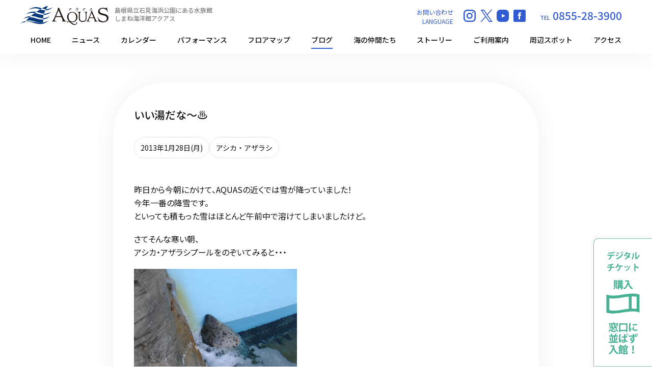

--- FILE ---
content_type: text/html; charset=UTF-8
request_url: https://aquas.or.jp/blog/ashika-azarashi/10380/
body_size: 7711
content:
<!DOCTYPE html>
<html lang="jp">

<head>
	<!-- Google Tag Manager -->
	<script>
		(function(w, d, s, l, i) {
			w[l] = w[l] || [];
			w[l].push({
				'gtm.start': new Date().getTime(),
				event: 'gtm.js'
			});
			var f = d.getElementsByTagName(s)[0],
				j = d.createElement(s),
				dl = l != 'dataLayer' ? '&l=' + l : '';
			j.async = true;
			j.src =
				'https://www.googletagmanager.com/gtm.js?id=' + i + dl;
			f.parentNode.insertBefore(j, f);
		})(window, document, 'script', 'dataLayer', 'GTM-T7622Z3');
	</script>
	<!-- End Google Tag Manager -->


	<meta charset="UTF-8" />
	<meta name="robots" content="INDEX,FOLLOW">
	<meta name="viewport" content="width=device-width, initial-scale=1, user-scalable=no">
	<meta name="format-detection" content="telephone=no,address=no,email=no">

	<title>いい湯だな～♨｜アクアスブログ｜島根県立しまね海洋館アクアス</title>
	<meta name="description" content="いい湯だな～♨｜アクアススタッフが館内に生息する生き物について紹介したり、飼育現場の裏話などをご紹介します。">


	<link rel="preconnect" href="https://fonts.googleapis.com">
	<link rel="preconnect" href="https://fonts.gstatic.com" crossorigin>
	<link
		href="https://fonts.googleapis.com/css2?family=Inter:opsz,wght@14..32,700&family=Noto+Sans+JP:wght@100..900&family=Noto+Serif+JP:wght@200..900&display=swap"
		rel="stylesheet">


	<!-- favicon -->
	<link rel="icon" href="https://aquas.or.jp/blog/wp-content/themes/aquasblog2025/images/favicon.ico">
	<link rel="apple-touch-icon" href="https://aquas.or.jp/blog/wp-content/themes/aquasblog2025/images/apple-touch-icon.png">
	<link rel="stylesheet" href="https://use.typekit.net/qbz3bpr.css">

	<!-- css -->
	<link rel="stylesheet" type="text/css" media="all" href="https://aquas.or.jp/ap/wp-content/themes/aquas2025/cmn/css/import.css">
	<link rel="stylesheet" type="text/css" media="all" href="https://aquas.or.jp/ap/wp-content/themes/aquas2025/cmn/css/plugins.css">


	<!--Plugin-->
	<script src="https://aquas.or.jp/ap/wp-content/themes/aquas2025/cmn/js/lazysizes.min.js"></script>
	<script src="https://aquas.or.jp/ap/wp-content/themes/aquas2025/cmn/js/jquery.js"></script>


	<!-- <script src="https://aquas.or.jp/blog/wp-content/themes/aquasblog2025/cmn/js/gmap_acf_detail.js"></script> -->

	<meta property="og:image" content="https://aquas.or.jp/blog/wp-content/uploads/cimg0637.bmp" />
            <meta property="og:title" content="いい湯だな～♨｜アクアスブログ｜島根県立しまね海洋館アクアス" />
            <meta property="og:type" content="article" />
            <meta property="og:url" content="https://aquas.or.jp/blog/ashika-azarashi/10380/" />
            <meta property="og:site_name" content="いい湯だな～♨｜アクアスブログ｜島根県立しまね海洋館アクアス" />
            <meta property="og:description" content="アクアススタッフが館内に生息する生き物について紹介したり、飼育現場の裏話などをご紹介します。" />	
            <meta property="twitter:image" content="https://aquas.or.jp/blog/wp-content/uploads/cimg0637.bmp" />
            <meta itemprop="image" content="https://aquas.or.jp/blog/wp-content/uploads/cimg0637.bmp" />
            <meta name="twitter:card" content="summary" />
            <meta name="twitter:title" content="アクアスブログ｜島根県立しまね海洋館アクアス" />
            <meta name="twitter:url" content="https://aquas.or.jp/blog/ashika-azarashi/10380/" />
            <meta name="twitter:description" content="アクアススタッフが館内に生息する生き物について紹介したり、飼育現場の裏話などをご紹介します。" />
            	<!-- Global site tag (gtag.js) - Google Analytics -->
	<script async src="https://www.googletagmanager.com/gtag/js?id=UA-137363403-1"></script>
	<script>
		window.dataLayer = window.dataLayer || [];

		function gtag() {
			dataLayer.push(arguments);
		}
		gtag('js', new Date());
		gtag('config', 'UA-137363403-1');
	</script>


	<script>
		(function(d) {
			var config = {
					kitId: 'ela1mds',
					scriptTimeout: 3000,
					async: true
				},
				h = d.documentElement,
				t = setTimeout(function() {
					h.className = h.className.replace(/\bwf-loading\b/g, "") + " wf-inactive";
				}, config.scriptTimeout),
				tk = d.createElement("script"),
				f = false,
				s = d.getElementsByTagName("script")[0],
				a;
			h.className += " wf-loading";
			tk.src = 'https://use.typekit.net/' + config.kitId + '.js';
			tk.async = true;
			tk.onload = tk.onreadystatechange = function() {
				a = this.readyState;
				if (f || a && a != "complete" && a != "loaded") return;
				f = true;
				clearTimeout(t);
				try {
					Typekit.load(config)
				} catch (e) {}
			};
			s.parentNode.insertBefore(tk, s)
		})(document);
	</script>



	<meta name='robots' content='max-image-preview:large' />
	<style>img:is([sizes="auto" i], [sizes^="auto," i]) { contain-intrinsic-size: 3000px 1500px }</style>
	<link rel='stylesheet' id='wp-block-library-css' href='https://aquas.or.jp/blog/wp-includes/css/dist/block-library/style.min.css?ver=6.8.3' type='text/css' media='all' />
<style id='classic-theme-styles-inline-css' type='text/css'>
/*! This file is auto-generated */
.wp-block-button__link{color:#fff;background-color:#32373c;border-radius:9999px;box-shadow:none;text-decoration:none;padding:calc(.667em + 2px) calc(1.333em + 2px);font-size:1.125em}.wp-block-file__button{background:#32373c;color:#fff;text-decoration:none}
</style>
<style id='global-styles-inline-css' type='text/css'>
:root{--wp--preset--aspect-ratio--square: 1;--wp--preset--aspect-ratio--4-3: 4/3;--wp--preset--aspect-ratio--3-4: 3/4;--wp--preset--aspect-ratio--3-2: 3/2;--wp--preset--aspect-ratio--2-3: 2/3;--wp--preset--aspect-ratio--16-9: 16/9;--wp--preset--aspect-ratio--9-16: 9/16;--wp--preset--color--black: #000000;--wp--preset--color--cyan-bluish-gray: #abb8c3;--wp--preset--color--white: #ffffff;--wp--preset--color--pale-pink: #f78da7;--wp--preset--color--vivid-red: #cf2e2e;--wp--preset--color--luminous-vivid-orange: #ff6900;--wp--preset--color--luminous-vivid-amber: #fcb900;--wp--preset--color--light-green-cyan: #7bdcb5;--wp--preset--color--vivid-green-cyan: #00d084;--wp--preset--color--pale-cyan-blue: #8ed1fc;--wp--preset--color--vivid-cyan-blue: #0693e3;--wp--preset--color--vivid-purple: #9b51e0;--wp--preset--gradient--vivid-cyan-blue-to-vivid-purple: linear-gradient(135deg,rgba(6,147,227,1) 0%,rgb(155,81,224) 100%);--wp--preset--gradient--light-green-cyan-to-vivid-green-cyan: linear-gradient(135deg,rgb(122,220,180) 0%,rgb(0,208,130) 100%);--wp--preset--gradient--luminous-vivid-amber-to-luminous-vivid-orange: linear-gradient(135deg,rgba(252,185,0,1) 0%,rgba(255,105,0,1) 100%);--wp--preset--gradient--luminous-vivid-orange-to-vivid-red: linear-gradient(135deg,rgba(255,105,0,1) 0%,rgb(207,46,46) 100%);--wp--preset--gradient--very-light-gray-to-cyan-bluish-gray: linear-gradient(135deg,rgb(238,238,238) 0%,rgb(169,184,195) 100%);--wp--preset--gradient--cool-to-warm-spectrum: linear-gradient(135deg,rgb(74,234,220) 0%,rgb(151,120,209) 20%,rgb(207,42,186) 40%,rgb(238,44,130) 60%,rgb(251,105,98) 80%,rgb(254,248,76) 100%);--wp--preset--gradient--blush-light-purple: linear-gradient(135deg,rgb(255,206,236) 0%,rgb(152,150,240) 100%);--wp--preset--gradient--blush-bordeaux: linear-gradient(135deg,rgb(254,205,165) 0%,rgb(254,45,45) 50%,rgb(107,0,62) 100%);--wp--preset--gradient--luminous-dusk: linear-gradient(135deg,rgb(255,203,112) 0%,rgb(199,81,192) 50%,rgb(65,88,208) 100%);--wp--preset--gradient--pale-ocean: linear-gradient(135deg,rgb(255,245,203) 0%,rgb(182,227,212) 50%,rgb(51,167,181) 100%);--wp--preset--gradient--electric-grass: linear-gradient(135deg,rgb(202,248,128) 0%,rgb(113,206,126) 100%);--wp--preset--gradient--midnight: linear-gradient(135deg,rgb(2,3,129) 0%,rgb(40,116,252) 100%);--wp--preset--font-size--small: 13px;--wp--preset--font-size--medium: 20px;--wp--preset--font-size--large: 36px;--wp--preset--font-size--x-large: 42px;--wp--preset--spacing--20: 0.44rem;--wp--preset--spacing--30: 0.67rem;--wp--preset--spacing--40: 1rem;--wp--preset--spacing--50: 1.5rem;--wp--preset--spacing--60: 2.25rem;--wp--preset--spacing--70: 3.38rem;--wp--preset--spacing--80: 5.06rem;--wp--preset--shadow--natural: 6px 6px 9px rgba(0, 0, 0, 0.2);--wp--preset--shadow--deep: 12px 12px 50px rgba(0, 0, 0, 0.4);--wp--preset--shadow--sharp: 6px 6px 0px rgba(0, 0, 0, 0.2);--wp--preset--shadow--outlined: 6px 6px 0px -3px rgba(255, 255, 255, 1), 6px 6px rgba(0, 0, 0, 1);--wp--preset--shadow--crisp: 6px 6px 0px rgba(0, 0, 0, 1);}:where(.is-layout-flex){gap: 0.5em;}:where(.is-layout-grid){gap: 0.5em;}body .is-layout-flex{display: flex;}.is-layout-flex{flex-wrap: wrap;align-items: center;}.is-layout-flex > :is(*, div){margin: 0;}body .is-layout-grid{display: grid;}.is-layout-grid > :is(*, div){margin: 0;}:where(.wp-block-columns.is-layout-flex){gap: 2em;}:where(.wp-block-columns.is-layout-grid){gap: 2em;}:where(.wp-block-post-template.is-layout-flex){gap: 1.25em;}:where(.wp-block-post-template.is-layout-grid){gap: 1.25em;}.has-black-color{color: var(--wp--preset--color--black) !important;}.has-cyan-bluish-gray-color{color: var(--wp--preset--color--cyan-bluish-gray) !important;}.has-white-color{color: var(--wp--preset--color--white) !important;}.has-pale-pink-color{color: var(--wp--preset--color--pale-pink) !important;}.has-vivid-red-color{color: var(--wp--preset--color--vivid-red) !important;}.has-luminous-vivid-orange-color{color: var(--wp--preset--color--luminous-vivid-orange) !important;}.has-luminous-vivid-amber-color{color: var(--wp--preset--color--luminous-vivid-amber) !important;}.has-light-green-cyan-color{color: var(--wp--preset--color--light-green-cyan) !important;}.has-vivid-green-cyan-color{color: var(--wp--preset--color--vivid-green-cyan) !important;}.has-pale-cyan-blue-color{color: var(--wp--preset--color--pale-cyan-blue) !important;}.has-vivid-cyan-blue-color{color: var(--wp--preset--color--vivid-cyan-blue) !important;}.has-vivid-purple-color{color: var(--wp--preset--color--vivid-purple) !important;}.has-black-background-color{background-color: var(--wp--preset--color--black) !important;}.has-cyan-bluish-gray-background-color{background-color: var(--wp--preset--color--cyan-bluish-gray) !important;}.has-white-background-color{background-color: var(--wp--preset--color--white) !important;}.has-pale-pink-background-color{background-color: var(--wp--preset--color--pale-pink) !important;}.has-vivid-red-background-color{background-color: var(--wp--preset--color--vivid-red) !important;}.has-luminous-vivid-orange-background-color{background-color: var(--wp--preset--color--luminous-vivid-orange) !important;}.has-luminous-vivid-amber-background-color{background-color: var(--wp--preset--color--luminous-vivid-amber) !important;}.has-light-green-cyan-background-color{background-color: var(--wp--preset--color--light-green-cyan) !important;}.has-vivid-green-cyan-background-color{background-color: var(--wp--preset--color--vivid-green-cyan) !important;}.has-pale-cyan-blue-background-color{background-color: var(--wp--preset--color--pale-cyan-blue) !important;}.has-vivid-cyan-blue-background-color{background-color: var(--wp--preset--color--vivid-cyan-blue) !important;}.has-vivid-purple-background-color{background-color: var(--wp--preset--color--vivid-purple) !important;}.has-black-border-color{border-color: var(--wp--preset--color--black) !important;}.has-cyan-bluish-gray-border-color{border-color: var(--wp--preset--color--cyan-bluish-gray) !important;}.has-white-border-color{border-color: var(--wp--preset--color--white) !important;}.has-pale-pink-border-color{border-color: var(--wp--preset--color--pale-pink) !important;}.has-vivid-red-border-color{border-color: var(--wp--preset--color--vivid-red) !important;}.has-luminous-vivid-orange-border-color{border-color: var(--wp--preset--color--luminous-vivid-orange) !important;}.has-luminous-vivid-amber-border-color{border-color: var(--wp--preset--color--luminous-vivid-amber) !important;}.has-light-green-cyan-border-color{border-color: var(--wp--preset--color--light-green-cyan) !important;}.has-vivid-green-cyan-border-color{border-color: var(--wp--preset--color--vivid-green-cyan) !important;}.has-pale-cyan-blue-border-color{border-color: var(--wp--preset--color--pale-cyan-blue) !important;}.has-vivid-cyan-blue-border-color{border-color: var(--wp--preset--color--vivid-cyan-blue) !important;}.has-vivid-purple-border-color{border-color: var(--wp--preset--color--vivid-purple) !important;}.has-vivid-cyan-blue-to-vivid-purple-gradient-background{background: var(--wp--preset--gradient--vivid-cyan-blue-to-vivid-purple) !important;}.has-light-green-cyan-to-vivid-green-cyan-gradient-background{background: var(--wp--preset--gradient--light-green-cyan-to-vivid-green-cyan) !important;}.has-luminous-vivid-amber-to-luminous-vivid-orange-gradient-background{background: var(--wp--preset--gradient--luminous-vivid-amber-to-luminous-vivid-orange) !important;}.has-luminous-vivid-orange-to-vivid-red-gradient-background{background: var(--wp--preset--gradient--luminous-vivid-orange-to-vivid-red) !important;}.has-very-light-gray-to-cyan-bluish-gray-gradient-background{background: var(--wp--preset--gradient--very-light-gray-to-cyan-bluish-gray) !important;}.has-cool-to-warm-spectrum-gradient-background{background: var(--wp--preset--gradient--cool-to-warm-spectrum) !important;}.has-blush-light-purple-gradient-background{background: var(--wp--preset--gradient--blush-light-purple) !important;}.has-blush-bordeaux-gradient-background{background: var(--wp--preset--gradient--blush-bordeaux) !important;}.has-luminous-dusk-gradient-background{background: var(--wp--preset--gradient--luminous-dusk) !important;}.has-pale-ocean-gradient-background{background: var(--wp--preset--gradient--pale-ocean) !important;}.has-electric-grass-gradient-background{background: var(--wp--preset--gradient--electric-grass) !important;}.has-midnight-gradient-background{background: var(--wp--preset--gradient--midnight) !important;}.has-small-font-size{font-size: var(--wp--preset--font-size--small) !important;}.has-medium-font-size{font-size: var(--wp--preset--font-size--medium) !important;}.has-large-font-size{font-size: var(--wp--preset--font-size--large) !important;}.has-x-large-font-size{font-size: var(--wp--preset--font-size--x-large) !important;}
:where(.wp-block-post-template.is-layout-flex){gap: 1.25em;}:where(.wp-block-post-template.is-layout-grid){gap: 1.25em;}
:where(.wp-block-columns.is-layout-flex){gap: 2em;}:where(.wp-block-columns.is-layout-grid){gap: 2em;}
:root :where(.wp-block-pullquote){font-size: 1.5em;line-height: 1.6;}
</style>
<link rel='stylesheet' id='external-import-css-css' href='https://aquas.or.jp/ap/wp-content/themes/aquas2025/cmn/css/import.css' type='text/css' media='all' />
<link rel="canonical" href="https://aquas.or.jp/blog/ashika-azarashi/10380/" />
<link rel='shortlink' href='https://aquas.or.jp/blog/?p=10380' />
<style type="text/css">.broken_link, a.broken_link {
	text-decoration: line-through;
}</style></head>


<body class="wp-singular post-template-default single single-post postid-10380 single-format-standard wp-theme-aquasblog2025">
	<!-- Google Tag Manager (noscript) -->
	<noscript><iframe src="https://www.googletagmanager.com/ns.html?id=GTM-T7622Z3" height="0" width="0" style="display:none;visibility:hidden"></iframe></noscript>
	<!-- End Google Tag Manager (noscript) -->


	<!--header-->
	<header id="header">
		<!--gnav-->
		<div class="gnav">
			<!--gnav_inner-->
			<div class="gnav_inner">

				<div class="logo">
					<a href="/"><img src="https://aquas.or.jp/blog/wp-content/themes/aquasblog2025/cmn/img/global/logo.svg" alt="アクアスブログ｜島根県立しまね海洋館アクアス"></a>
					<div class="sub">島根県立石見海浜公園にある水族館<br>しまね海洋館アクアス</div>
				</div>

				<!-- nav-->
				<div class="secondary">
					<ul class="contact_lang">
						<li><a class="contact" href="https://aquas.or.jp/form/contact/">お問い合わせ</a></li>
						<li><a class="lang" href="/language/">LANGUAGE</a></li>
					</ul>

					<ul class="sns">
						<li><a href="https://www.instagram.com/aquas.shimane/" target="_blank"><img
									src="https://aquas.or.jp/blog/wp-content/themes/aquasblog2025/cmn/img/module/icon/icon_insta.svg" alt="Instagram" width="24" height="24"></a>
						</li>
						<li><a href="https://x.com/AQUASSHIMANE" target="_blank"><img src="https://aquas.or.jp/blog/wp-content/themes/aquasblog2025/cmn/img/module/icon/icon_x.svg"
									alt="Instagram" width="24" height="24"></a>
						</li>
						<li><a href="https://www.youtube.com/c/aquasshimaneaquarium" target="_blank"><img
									src="https://aquas.or.jp/blog/wp-content/themes/aquasblog2025/cmn/img/module/icon/icon_youtube.svg" alt="Facebook" width="24" height="24"></a>
						</li>
						<li><a href="https://www.facebook.com/aquas.shimane/" target="_blank"><img
									src="https://aquas.or.jp/blog/wp-content/themes/aquasblog2025/cmn/img/module/icon/icon_fb.svg" alt="Facebook" width="24" height="24"></a>
						</li>
					</ul>

					<div class="telinfo"><span>TEL</span> 0855-28-3900</div>


				</div>
				<!-- nav-->

			</div>
			<!--gnav_inner-->

			<!--navs-->
			<div class="navs">
				<ul class="gnav_list">
					<li>
						<a href="/">HOME</a>
					</li>
					<li><a href="/news/">ニュース</a></li>
					<li><a href="/event/">カレンダー</a></li>
					<li>
						<a href="/timetable/">パフォーマンス</a>
					</li>
					<li>
						<a href="/floor/">フロアマップ</a>
					</li>
					<li><a class="hilight" href="/blog/">ブログ</a></li>
					<li><a href="/friends/">海の仲間たち</a></li>
					<li><a href="/story/">ストーリー</a></li>
					<li><a href="/guide/">ご利用案内</a></li>
					<li><a href="/spot/">周辺スポット</a></li>
					<li>
						<a href="/guide/access/">アクセス</a>
					</li>
				</ul>
			</div>
			<!--navs-->
		</div>
		<!--gnav-->

		<div class="menubtn"><span></span><span></span><span></span></div>


		<div class="btnTicket">
			<a href="https://www.asoview.com/channel/ticket/JRe2lkp5Jr/ticket0000015435/" target="_blank"
				onclick="gtag('event', 'sp_ticket_click', {'event_category': 'ticket','event_label': 'デジタルチケット購入'});"><span></span></a>
		</div>

	</header>
	<!-- pc pc-header-->



	<div class="sideticket">
		<a href="https://www.asoview.com/channel/ticket/JRe2lkp5Jr/ticket0000015435" target="_blank" onclick="gtag('event', 'pc_ticket_click', {'event_category': 'ticket','event_label': 'デジタルチケット購入'});">
			<span></span>
			<img src="https://aquas.or.jp/blog/wp-content/themes/aquasblog2025/cmn/img/global/pc_ticket.svg" width="115" height="253" alt="デジタルチケット購入 窓口に並ばず入館!">
		</a>
	</div>


	<div id="wrap">


		<main>
<!--detail-->
<div class="container">


	<!-- title-->
	<!-- <div class="clf page_box">
		<h1 class="page_title">ニュース</h1>
		<p>アシカ・アザラシ</p>
	</div> -->
	<!-- title-->


	<div class="blogDetail">

		
					<div class="post_box">
				<div class="post_trim coverFit"
					style="background-image:url('')">
				</div>
			</div>

		
		<div class="inner">
			<div class="detailInfo">
				<h1>いい湯だな～♨</h1>
				<div class="catdata">
					<ul>
						<li>2013年1月28日(月)</li>
						<li>アシカ・アザラシ</li>					</ul>
				</div>
			</div>



										


							<div class="oldfield">
					<p>昨日から今朝にかけて、AQUASの近くでは雪が降っていました！<br />
今年一番の降雪です。<br />
といっても積もった雪はほとんど午前中で溶けてしまいましたけど。</p>
<p>さてそんな寒い朝、<br />
アシカ・アザラシプールをのぞいてみると・・・</p>
<img decoding="async" class="alignnone size-medium wp-image-10382" src="https://aquas.or.jp/blog/wp-content/uploads/cimg0637.bmp" alt="" />
<p>ゴマフアザラシの「げんき」が<br />
プールの隅で気持ちよさそうに寝ていました。</p>
<p><a href="https://aquas.or.jp/blog/wp-content/uploads/cimg0639.bmp"><img decoding="async" title="cimg0639" class="alignnone size-medium wp-image-10383" src="https://aquas.or.jp/blog/wp-content/uploads/cimg0639.bmp" alt="" /></a></p>
<p>どんなに近づいても起きません。<br />
熟睡です。</p>
<p>ちなみに、上から流れているのはお湯ではなくただの海水です。<br />
ですが、非常に幸せそうな表情。</p>
<p>出ているところが一番暖かいからなのか、<br />
はたまた打たせ湯、もしくわジャグジーのようになっているのか！？<br />
真相はわかりませんが、とにかくここがいいようです。</p>
<p>こうして、父親のなっしー・母親のさくら、<br />
年長者のめろんを差し置きベストポジションを陣取って、</p>
<p>誰よりもねぼすけな「げんき」なのでした。</p>
				</div>
			
			<div class="return"><a href="https://aquas.or.jp/blog/">一覧に戻る</a></div>

		</div>
	</div>


</div>





	<!--BLOG-->
	<div class="title_column">
		<div class="title_column_list">
			<div class="title">
				<div class="sub">
					<div class="t">BLOG</div>
					<span>アシカ・アザラシのブログ記事</span>
				</div>
			</div>
			<div class="list">
				<a class="arrow_link bg_white" href="https://aquas.or.jp/blog/">すべて</a>
			</div>
		</div>
	</div>

	<div class="card01">
		<div class="card_inner">
			<div class="swiper">
				<div class="swiper-wrapper">


												<div class="swiper-slide">
								<a href="https://aquas.or.jp/blog/penguin/22442/" class="swiper-item">
									<div class="slide-media">
																					<div class="post_trim coverFit" style="background-image:url('https://aquas.or.jp/blog/wp-content/uploads/2025/11/R0014930-scaled-e1762420055549-1024x768.jpg')"></div>
																			</div>
									<div class="overview">
										<div class="title">
											<h2>ペンギンのお引越し予定のお知らせ</h2>
										</div>
										<div class="data">2025年11月7日(金)</div>
										<div class="data">ペンギン</div>
									</div>
								</a>
							</div>
												<div class="swiper-slide">
								<a href="https://aquas.or.jp/blog/siroiruka/22426/" class="swiper-item">
									<div class="slide-media">
																					<div class="post_trim coverFit" style="background-image:url('https://aquas.or.jp/blog/wp-content/uploads/2025/10/IMG_7249-1024x576.jpg')"></div>
																			</div>
									<div class="overview">
										<div class="title">
											<h2>展示プールへの移動チャレンジ</h2>
										</div>
										<div class="data">2025年10月20日(月)</div>
										<div class="data">シロイルカ</div>
									</div>
								</a>
							</div>
												<div class="swiper-slide">
								<a href="https://aquas.or.jp/blog/siroiruka/22416/" class="swiper-item">
									<div class="slide-media">
																					<div class="post_trim coverFit" style="background-image:url('https://aquas.or.jp/blog/wp-content/uploads/2025/10/8f70b68065f3d5631d4d24db17d85b4a-1024x576.jpg')"></div>
																			</div>
									<div class="overview">
										<div class="title">
											<h2>アンナ子＆アリ子の新たなチャレンジ</h2>
										</div>
										<div class="data">2025年10月13日(月)</div>
										<div class="data">シロイルカ</div>
									</div>
								</a>
							</div>
												<div class="swiper-slide">
								<a href="https://aquas.or.jp/blog/siroiruka/22396/" class="swiper-item">
									<div class="slide-media">
																					<div class="post_trim coverFit" style="background-image:url('https://aquas.or.jp/blog/wp-content/uploads/2025/07/IMG_6464-1024x768.jpg')"></div>
																			</div>
									<div class="overview">
										<div class="title">
											<h2>アンナ子くんについて</h2>
										</div>
										<div class="data">2025年7月27日(日)</div>
										<div class="data">シロイルカ</div>
									</div>
								</a>
							</div>
												<div class="swiper-slide">
								<a href="https://aquas.or.jp/blog/siroiruka/22261/" class="swiper-item">
									<div class="slide-media">
																					<div class="post_trim coverFit" style="background-image:url('https://aquas.or.jp/blog/wp-content/uploads/2025/05/3e82518db10b0b7ec0b3d02389c5d736-1024x768.jpg')"></div>
																			</div>
									<div class="overview">
										<div class="title">
											<h2>アリ子ちゃんの成長記録</h2>
										</div>
										<div class="data">2025年5月24日(土)</div>
										<div class="data">シロイルカ</div>
									</div>
								</a>
							</div>
												<div class="swiper-slide">
								<a href="https://aquas.or.jp/blog/siroiruka/22245/" class="swiper-item">
									<div class="slide-media">
																					<div class="post_trim coverFit" style="background-image:url('https://aquas.or.jp/blog/wp-content/uploads/2025/03/78ab66b0ba1f17c3bfabf5db8945732a-768x1024.jpg')"></div>
																			</div>
									<div class="overview">
										<div class="title">
											<h2>ナスチャ＆アリ子　同居チャレンジその２</h2>
										</div>
										<div class="data">2025年3月2日(日)</div>
										<div class="data">シロイルカ</div>
									</div>
								</a>
							</div>
												<div class="swiper-slide">
								<a href="https://aquas.or.jp/blog/siroiruka/22235/" class="swiper-item">
									<div class="slide-media">
																					<div class="post_trim coverFit" style="background-image:url('https://aquas.or.jp/blog/wp-content/uploads/2025/03/78ab66b0ba1f17c3bfabf5db8945732a-768x1024.jpg')"></div>
																			</div>
									<div class="overview">
										<div class="title">
											<h2>ナスチャ＆アリ子　同居チャレンジその１</h2>
										</div>
										<div class="data">2025年3月2日(日)</div>
										<div class="data">シロイルカ</div>
									</div>
								</a>
							</div>
												<div class="swiper-slide">
								<a href="https://aquas.or.jp/blog/noncat/22206/" class="swiper-item">
									<div class="slide-media">
																					<div class="post_trim coverFit" style="background-image:url('https://aquas.or.jp/blog/wp-content/uploads/2022/09/6221a0030f73c6035fc79eb51e7cdbff-1024x683.jpg')"></div>
																			</div>
									<div class="overview">
										<div class="title">
											<h2>あれから2か月　～アシカのニコは2歳に～</h2>
										</div>
										<div class="data">2022年9月13日(火)</div>
										<div class="data">アシカ・アザラシ</div>
									</div>
								</a>
							</div>
												<div class="swiper-slide">
								<a href="https://aquas.or.jp/blog/noncat/22191/" class="swiper-item">
									<div class="slide-media">
																					<div class="post_trim coverFit" style="background-image:url('https://aquas.or.jp/blog/wp-content/uploads/2022/01/IMG_0949-1024x768.jpg')"></div>
																			</div>
									<div class="overview">
										<div class="title">
											<h2>臨時休館中のアクアス</h2>
										</div>
										<div class="data">2022年2月5日(土)</div>
										<div class="data">シロイルカ</div>
									</div>
								</a>
							</div>
												<div class="swiper-slide">
								<a href="https://aquas.or.jp/blog/ashika-azarashi/22181/" class="swiper-item">
									<div class="slide-media">
																					<div class="post_trim coverFit" style="background-image:url('https://aquas.or.jp/blog/wp-content/uploads/2022/01/DSCF9212-1024x682.jpg')"></div>
																			</div>
									<div class="overview">
										<div class="title">
											<h2>アシカアザラシパフォーマンス復帰まで…</h2>
										</div>
										<div class="data">2022年1月25日(火)</div>
										<div class="data">アシカ・アザラシ</div>
									</div>
								</a>
							</div>
					


				</div>
			</div>
		</div>
	</div>
	<!--/BLOG-->







<!-- main -->
</main>



<!-- pc-footer-->
<footer>


	<div class="footer_bg">
		<div class="footer_inner">

			<div class="footer_link">

				<div class="footer_logo">

					<div class="ft_name">
						<a href="/">
							<img src="https://aquas.or.jp/blog/wp-content/themes/aquasblog2025/cmn/img/global/logo.svg" alt="アクアスブログ｜島根県立しまね海洋館アクアス" width="173" height="37">
						</a>
					</div>
					<div class="telinfo"><span>TEL</span> 0855-28-3900</div>
					<div class="info">開館 9:00～17:00</div>
					<div class="add">〒697-0004 島根県浜田市久代町1117番地2</div>
				</div>


				<div class="footer_nav">

					<div class="nav">
						<ul>
							<li><a href="/">HOME</a></li>
							<li><a href="/news/">ニュース</a></li>
							<li><a href="/event/">イベントカレンダー</a></li>
							<li><a href="/friends/">ゆかいな海の仲間たち</a></li>
							<li><a href="/floor/">フロアマップ</a></li>
						</ul>
					</div>

					<div class="nav">
						<ul>
							<li><a href="/timetable/">本日のパフォーマンス</a></li>
							<li><a href="/story/">ストーリー</a></li>
							<li><a href="/spot/">周辺スポット</a></li>
							<li><a href="/guide/access/">アクセス</a></li>
							<li>
								<a href="https://www.asoview.com/channel/ticket/JRe2lkp5Jr/ticket0000015435" target="_blank"
									onclick="gtag('event', 'pc_ticket_click', {'event_category': 'ticket','event_label': 'デジタルチケット購入'});">
									チケット事前購入
								</a>
							</li>
						</ul>
					</div>

					<div class="nav">
						<ul>
							<li><a href="/guide/">ご利用案内</a></li>
							<li><a href="/faq/">よくあるお問い合わせ</a></li>
							<li><a href="https://aquas.or.jp/form/contact/">お問い合わせ</a></li>
							<li><a href="/guide/party/">団体でご利用のお客様へ</a></li>
							<li><a href="/guide/about/">アクアスについて</a></li>
							<li><a href="/blog/">ブログ</a></li>
						</ul>

						<ul class="sn">
							<li><a href="/language/">LANGUAGE</a></li>
						</ul>
					</div>




				</div>



			</div>



			<div class="copyright">
				<div class="copyright_wrap"><span class="copyYear"></span> Shimane Aquarium. All rights reserved.
				</div>
				<div class="siteinfo">このサイトに掲載されている画像・文章等の著作権は全て公益財団法人
					しまね海洋館に帰属します。無断での使用は禁止します。<br>「幸せのバブルリング」は平成19年9月28日に公益財団法人 しまね海洋館が第41類において商標登録を取得しました。<br />
					（第41類とは教育・訓練・娯楽・スポーツおよび文化活動の分野です。）</div>
			</div>

		</div>
	</div>

</footer>
<!-- pc-footer-->



<nav id="spnav">
	<div id="spnav_list">
		<div id="spnav_inner">
			<ul class="sn">
				<li><a href="/">HOME</a></li>

				<li><a href="/news/'">ニュース</a></li>
				<li><a href="/event/">イベントカレンダー</a></li>
				<li><a href="/blog/">ブログ</a></li>
				<li><a href="/friends/">ゆかいな海の仲間たち</a></li>
				<li><a href="/floor/">フロアマップ</a></li>
				<li><a href="/timetable/">本日のパフォーマンス</a></li>
				<li><a href="/guide/">ご利用案内</a></li>
				<li><a href="/story/">アクアスストーリー</a></li>
				<li><a href="/spot/">おすすめ周辺スポット</a></li>
				<li><a href="/guide/access/">アクセス</a></li>
				<li><a href="https://aquas.or.jp/form/contact/">お問い合わせ</a></li>
				<li><a href="/faq/">よくあるお問い合わせ</a></li>
				<li><a href="/guide/party/">団体でご利用のお客様へ</a></li>
				<li><a href="/guide/about/">アクアスについて</a></li>

				<li><a href="/language/">LANGUAGE</a></li>
			</ul>
		</div>
	</div>
</nav>

<div id="wrapper"></div>


</div>







<!--Plugin-->
<script src="https://aquas.or.jp/ap/wp-content/themes/aquas2025/cmn/js/lazysizes.min.js"></script>
<script src="https://aquas.or.jp/ap/wp-content/themes/aquas2025/cmn/js/swiper/swiper-bundle.min.js"></script>
<script src="https://aquas.or.jp/ap/wp-content/themes/aquas2025/cmn/js/swiper/slide.js"></script>
<script src="https://aquas.or.jp/ap/wp-content/themes/aquas2025/cmn/js/lightgallery/js/lightgallery-all.js"></script>
<script src="https://aquas.or.jp/ap/wp-content/themes/aquas2025/cmn/js/venobox/popup.js"></script>
<script src="https://aquas.or.jp/ap/wp-content/themes/aquas2025/cmn/js/common.js"></script>



<script type="speculationrules">
{"prefetch":[{"source":"document","where":{"and":[{"href_matches":"\/blog\/*"},{"not":{"href_matches":["\/blog\/wp-*.php","\/blog\/wp-admin\/*","\/blog\/wp-content\/uploads\/*","\/blog\/wp-content\/*","\/blog\/wp-content\/plugins\/*","\/blog\/wp-content\/themes\/aquasblog2025\/*","\/blog\/*\\?(.+)"]}},{"not":{"selector_matches":"a[rel~=\"nofollow\"]"}},{"not":{"selector_matches":".no-prefetch, .no-prefetch a"}}]},"eagerness":"conservative"}]}
</script>



</body>

</html>

--- FILE ---
content_type: text/css;charset=utf-8
request_url: https://use.typekit.net/qbz3bpr.css
body_size: 391
content:
/*
 * The Typekit service used to deliver this font or fonts for use on websites
 * is provided by Adobe and is subject to these Terms of Use
 * http://www.adobe.com/products/eulas/tou_typekit. For font license
 * information, see the list below.
 *
 * ff-tisa-sans-web-pro:
 *   - http://typekit.com/eulas/00000000000000003b9b0791
 *
 * © 2009-2025 Adobe Systems Incorporated. All Rights Reserved.
 */
/*{"last_published":"2018-12-23 13:37:51 UTC"}*/

@import url("https://p.typekit.net/p.css?s=1&k=qbz3bpr&ht=tk&f=16795&a=1465124&app=typekit&e=css");

@font-face {
font-family:"ff-tisa-sans-web-pro";
src:url("https://use.typekit.net/af/e6ca58/00000000000000003b9b0791/27/l?primer=7cdcb44be4a7db8877ffa5c0007b8dd865b3bbc383831fe2ea177f62257a9191&fvd=n3&v=3") format("woff2"),url("https://use.typekit.net/af/e6ca58/00000000000000003b9b0791/27/d?primer=7cdcb44be4a7db8877ffa5c0007b8dd865b3bbc383831fe2ea177f62257a9191&fvd=n3&v=3") format("woff"),url("https://use.typekit.net/af/e6ca58/00000000000000003b9b0791/27/a?primer=7cdcb44be4a7db8877ffa5c0007b8dd865b3bbc383831fe2ea177f62257a9191&fvd=n3&v=3") format("opentype");
font-display:auto;font-style:normal;font-weight:300;font-stretch:normal;
}

.tk-ff-tisa-sans-web-pro { font-family: "ff-tisa-sans-web-pro",sans-serif; }


--- FILE ---
content_type: text/css
request_url: https://aquas.or.jp/ap/wp-content/themes/aquas2025/cmn/css/import.css
body_size: 32319
content:
@charset "UTF-8";
/*! destyle.css v2.0.2 | MIT License | https://github.com/nicolas-cusan/destyle.css */
/* Reset box-model and set borders */
/* ============================================ */
*,
::before,
::after {
  -webkit-box-sizing: border-box;
          box-sizing: border-box;
  border-style: solid;
  border-width: 0;
}

/* Document */
/* ============================================ */
/**
 * 1. Correct the line height in all browsers.
 * 2. Prevent adjustments of font size after orientation changes in iOS.
 * 3. Remove gray overlay on links for iOS.
 */
html {
  line-height: 1.15;
  -webkit-text-size-adjust: 100%;
  -webkit-tap-highlight-color: transparent;
  font-size: 62.5%;
  scroll-behavior: smooth;
}

/* Sections */
/* ============================================ */
/**
 * Remove the margin in all browsers.
 */
body {
  margin: 0;
}

/**
 * Render the `main` element consistently in IE.
 */
main {
  position: relative;
  display: block;
}

/* Vertical rhythm */
/* ============================================ */
p,
table,
blockquote,
address,
pre,
iframe,
form,
figure,
dl {
  margin: 0;
}

/* Headings */
/* ============================================ */
h1,
h2,
h3,
h4,
h5,
h6 {
  font-size: inherit;
  line-height: inherit;
  font-weight: inherit;
  margin: 0;
  -webkit-font-feature-settings: "palt";
          font-feature-settings: "palt";
}

/* Lists (enumeration) */
/* ============================================ */
ul,
ol {
  margin: 0;
  padding: 0;
  list-style: none;
}

/* Lists (definition) */
/* ============================================ */
dt {
  font-weight: bold;
}

dd {
  margin-left: 0;
}

/* Grouping content */
/* ============================================ */
/**
 * 1. Add the correct box sizing in Firefox.
 * 2. Show the overflow in Edge and IE.
 */
hr {
  -webkit-box-sizing: content-box;
          box-sizing: content-box;
  /* 1 */
  height: 0;
  /* 1 */
  overflow: visible;
  /* 2 */
  border-top-width: 1px;
  margin: 0;
  clear: both;
  color: inherit;
}

/**
 * 1. Correct the inheritance and scaling of font size in all browsers.
 * 2. Correct the odd `em` font sizing in all browsers.
 */
pre {
  font-family: monospace, monospace;
  /* 1 */
  font-size: inherit;
  /* 2 */
}

address {
  font-style: inherit;
}

/* Text-level semantics */
/* ============================================ */
/**
 * Remove the gray background on active links in IE 10.
 */
a:link {
  text-decoration: none;
}

a:hover {
  text-decoration: none;
}

a {
  background-color: transparent;
  color: inherit;
  -webkit-transition: ease 0.2s;
  transition: ease 0.2s;
  text-decoration: underline;
}
a:hover {
  -webkit-transition: ease 0.2s;
  transition: ease 0.2s;
  text-decoration: none;
}

p {
  -webkit-font-feature-settings: "palt";
          font-feature-settings: "palt";
}
p a:link {
  text-decoration: underline;
}

.break_keep {
  word-break: keep-all;
}

/**
 * 1. Remove the bottom border in Chrome 57-
 * 2. Add the correct text decoration in Chrome, Edge, IE, Opera, and Safari.
 */
abbr[title] {
  text-decoration: underline;
  /* 2 */
  -webkit-text-decoration: underline dotted;
          text-decoration: underline dotted;
  /* 2 */
}

/**
 * Add the correct font weight in Chrome, Edge, and Safari.
 */
b,
strong {
  font-weight: bolder;
}

/**
 * 1. Correct the inheritance and scaling of font size in all browsers.
 * 2. Correct the odd `em` font sizing in all browsers.
 */
code,
kbd,
samp {
  font-family: monospace, monospace;
  /* 1 */
  font-size: inherit;
  /* 2 */
}

/**
 * Add the correct font size in all browsers.
 */
small {
  font-size: 80%;
}

/**
 * Prevent `sub` and `sup` elements from affecting the line height in
 * all browsers.
 */
sub,
sup {
  font-size: 75%;
  line-height: 0;
  position: relative;
  vertical-align: baseline;
}

sub {
  bottom: -0.25em;
}

sup {
  top: -0.5em;
}

/* Embedded content */
/* ============================================ */
/**
 * Prevent vertical alignment issues.
 */
img,
embed,
object,
iframe {
  vertical-align: bottom;
}

/* Forms */
/* ============================================ */
/**
 * Reset form fields to make them styleable
 */
button,
input,
optgroup,
select,
textarea {
  -webkit-appearance: none;
  -moz-appearance: none;
       appearance: none;
  vertical-align: middle;
  color: inherit;
  font: inherit;
  background: transparent;
  padding: 0;
  margin: 0;
  outline: 0;
  border-radius: 0;
  text-align: inherit;
}

/**
 * Reset radio and checkbox appearance to preserve their look in iOS.
 */
[type=checkbox] {
  -webkit-appearance: checkbox;
  -moz-appearance: checkbox;
       appearance: checkbox;
}

[type=radio] {
  -webkit-appearance: radio;
  -moz-appearance: radio;
       appearance: radio;
}

/**
 * Show the overflow in IE.
 * 1. Show the overflow in Edge.
 */
button,
input {
  /* 1 */
  overflow: visible;
}

/**
 * Remove the inheritance of text transform in Edge, Firefox, and IE.
 * 1. Remove the inheritance of text transform in Firefox.
 */
button,
select {
  /* 1 */
  text-transform: none;
}

/**
 * Correct the inability to style clickable types in iOS and Safari.
 */
button,
[type=button],
[type=reset],
[type=submit] {
  cursor: pointer;
  -webkit-appearance: none;
  -moz-appearance: none;
       appearance: none;
}

button[disabled],
[type=button][disabled],
[type=reset][disabled],
[type=submit][disabled] {
  cursor: default;
}

/**
 * Remove the inner border and padding in Firefox.
 */
button::-moz-focus-inner,
[type=button]::-moz-focus-inner,
[type=reset]::-moz-focus-inner,
[type=submit]::-moz-focus-inner {
  border-style: none;
  padding: 0;
}

/**
 * Restore the focus styles unset by the previous rule.
 */
button:-moz-focusring,
[type=button]:-moz-focusring,
[type=reset]:-moz-focusring,
[type=submit]:-moz-focusring {
  outline: 1px dotted ButtonText;
}

/**
 * Remove arrow in IE10 & IE11
 */
select::-ms-expand {
  display: none;
}

/**
 * Remove padding
 */
option {
  padding: 0;
}

/**
 * Reset to invisible
 */
fieldset {
  margin: 0;
  padding: 0;
  min-width: 0;
}

/**
 * 1. Correct the text wrapping in Edge and IE.
 * 2. Correct the color inheritance from `fieldset` elements in IE.
 * 3. Remove the padding so developers are not caught out when they zero out
 *    `fieldset` elements in all browsers.
 */
legend {
  color: inherit;
  /* 2 */
  display: table;
  /* 1 */
  max-width: 100%;
  /* 1 */
  padding: 0;
  /* 3 */
  white-space: normal;
  /* 1 */
}

/**
 * Add the correct vertical alignment in Chrome, Firefox, and Opera.
 */
progress {
  vertical-align: baseline;
}

/**
 * Remove the default vertical scrollbar in IE 10+.
 */
textarea {
  overflow: auto;
  padding: 0.5em;
}

/**
 * Correct the cursor style of increment and decrement buttons in Chrome.
 */
[type=number]::-webkit-inner-spin-button,
[type=number]::-webkit-outer-spin-button {
  height: auto;
}

/**
 * 1. Correct the outline style in Safari.
 */
[type=search] {
  outline-offset: -2px;
  /* 1 */
}

/**
 * Remove the inner padding in Chrome and Safari on macOS.
 */
[type=search]::-webkit-search-decoration {
  -webkit-appearance: none;
}

/**
 * 1. Correct the inability to style clickable types in iOS and Safari.
 * 2. Change font properties to `inherit` in Safari.
 */
::-webkit-file-upload-button {
  -webkit-appearance: button;
  /* 1 */
  font: inherit;
  /* 2 */
}

/**
 * Clickable labels
 */
label[for] {
  cursor: pointer;
}

/* Interactive */
/* ============================================ */
/*
 * Add the correct display in Edge, IE 10+, and Firefox.
 */
details {
  display: block;
}

/*
 * Add the correct display in all browsers.
 */
summary {
  display: list-item;
}

/*
 * Remove outline for editable content.
 */
[contenteditable] {
  outline: none;
}

/* Table */
/* ============================================ */
table {
  border-collapse: collapse;
  border-spacing: 0;
}

caption {
  text-align: left;
}

td,
th {
  padding: 0;
}

th {
  text-align: left;
  font-weight: bold;
}

/* Misc */
/* ============================================ */
/**
 * Add the correct display in IE 10+.
 */
template {
  display: none;
}

/**
 * Add the correct display in IE 10.
 */
[hidden] {
  display: none;
}

.moverbright {
  -webkit-transition: -webkit-filter 0.3s ease;
  transition: -webkit-filter 0.3s ease;
  transition: filter 0.3s ease;
  transition: filter 0.3s ease, -webkit-filter 0.3s ease;
  -webkit-filter: brightness(1);
          filter: brightness(1);
  /* デフォルト値なのでこの一行は省略してもOK */
}

.moverbright:hover {
  -webkit-filter: brightness(1.8);
          filter: brightness(1.8);
  /* 明るくする */
}

.resimg,
.responsive {
  width: 100%;
  height: auto;
  display: block;
}

.pc_content {
  display: initial;
}

.sp_content {
  display: none;
}

.pc_block {
  display: block;
}

.sp_block {
  display: none;
}

@media screen and (max-width: 960px) {
  .pc_content {
    display: none;
  }
  .sp_content {
    display: initial;
  }
  .pc_block {
    display: none;
  }
  .sp_block {
    display: block;
  }
}
ul.check {
  margin: 0 0 1em 0;
  padding: 0 0 0 12px;
}
ul.check li {
  position: relative;
  font-size: clamp(2rem, 3.1vw, 2.4rem);
  line-height: 1.6;
  list-style: none;
  padding: 0 0 0 30px;
  color: #325CD1;
  word-break: auto-phrase;
  text-autospace: no-autospace;
  text-spacing-trim: trim-auto;
}
ul.check li::after {
  content: "";
  display: block;
  position: absolute;
  top: 0.5em;
  left: 0;
  width: 20px;
  height: 10px;
  border-left: 2px solid #325CD1;
  border-bottom: 3px solid #325CD1;
  -webkit-transform: rotate(-45deg);
          transform: rotate(-45deg);
}

/* diamond */
ul.diamond {
  margin: 1em 1em 1.5em;
  padding: 0 0 0 0.5em;
}
ul.diamond li {
  position: relative;
  list-style: none;
  line-height: 1.72;
  padding: 0 0 0 0.3em;
}
ul.diamond li::after {
  display: block;
  content: "";
  position: absolute;
  top: 0.8em;
  left: -0.5em;
  width: 3px;
  height: 3px;
  background-color: #111;
  -webkit-transform: rotate(-45deg);
          transform: rotate(-45deg);
}

ul.noteList {
  margin: 1em 1em 1.5em;
  padding: 0 0 0 0.5em;
}
ul.noteList li {
  padding-left: 0;
  text-indent: -1em;
  padding: 0;
  list-style: none;
  line-height: 1.72;
}
ul.noteList li:before {
  content: "※";
}

ol.numList {
  counter-reset: item;
  list-style-type: none;
  margin: 1em 1em 1.5em;
  padding: 0 0 0 0.5em;
}
ol.numList li {
  line-height: 1.72;
  text-indent: -1.1em;
  counter-increment: cnt;
}
ol.numList li:before {
  counter-increment: item;
  content: " " counter(cnt) ". ";
  font-weight: normal;
}

a.textline {
  text-decoration: underline;
}

table {
  width: 100% !important;
  margin-bottom: 2em;
}

th,
td {
  padding: 1em;
  vertical-align: middle;
}

th {
  font-weight: normal;
  text-align: left;
}

caption {
  margin-bottom: 0.5em;
  text-align: center;
}

hr {
  display: block;
  height: 1px;
  border: 0;
  border-top: 1px solid rgba(0, 0, 0, 0.1);
  margin: 2em 0;
  margin-top: 0;
  padding: 0;
}

p {
  font-size: clamp(1.5rem, 1.254rem + 0.51vw, 1.6rem);
  line-height: 1.64;
  margin-bottom: 1.2em;
}

@media screen and (max-width: 960px) {
  p {
    line-height: 1.52;
    margin-bottom: 1em;
  }
}
.lazyload {
  opacity: 1;
}

.lazyloaded {
  opacity: 0;
  -webkit-animation-name: fade-in1;
          animation-name: fade-in1;
  -webkit-animation-duration: 1s;
          animation-duration: 1s;
  -webkit-animation-timing-function: ease-out;
          animation-timing-function: ease-out;
  -webkit-animation-delay: 0s;
          animation-delay: 0s;
  -webkit-animation-iteration-count: 1;
          animation-iteration-count: 1;
  -webkit-animation-direction: normal;
          animation-direction: normal;
  -webkit-animation-fill-mode: forwards;
          animation-fill-mode: forwards;
}

@-webkit-keyframes fade-in1 {
  0% {
    opacity: 0;
  }
  100% {
    opacity: 1;
  }
}

@keyframes fade-in1 {
  0% {
    opacity: 0;
  }
  100% {
    opacity: 1;
  }
}
.clf:before,
.clf:after {
  content: "";
  display: table;
}

.clf:after {
  clear: both;
}

:root {
  --width: calc(100% - 7%);
}

html {
  scroll-behavior: smooth;
}

html {
  scroll-padding-top: 150px;
}

@media screen and (max-width: 960px) {
  html {
    scroll-padding-top: 180px;
  }
}
@-webkit-keyframes DownAnime {
  from {
    opacity: 0;
    -webkit-transform: translateY(-170px);
            transform: translateY(-170px);
  }
  to {
    opacity: 1;
    -webkit-transform: translateY(0);
            transform: translateY(0);
  }
}
@keyframes DownAnime {
  from {
    opacity: 0;
    -webkit-transform: translateY(-170px);
            transform: translateY(-170px);
  }
  to {
    opacity: 1;
    -webkit-transform: translateY(0);
            transform: translateY(0);
  }
}
body {
  position: relative;
  font-family: "Noto Sans JP", sans-serif;
  font-weight: 400;
  color: #111;
  font-size: 1.6rem;
  background-color: #fff;
}

#wrap {
  position: relative;
  overflow: hidden;
}

body.post-type-archive-story #wrap {
  background-color: #325CD1;
}
body.no-scroll {
  overflow: hidden;
  height: 100%;
  width: 100%;
  position: fixed;
}

@media screen and (max-width: 960px) {
  body.home main {
    margin: -3.5em auto 0;
    padding-top: 2em;
  }
}
.container {
  position: relative;
  text-align: left;
  width: var(--width);
  max-width: 1200px;
  margin: 2.5em auto 2.5em;
}

@media screen and (max-width: 960px) {
  .container {
    max-width: initial;
    margin: 0 auto;
  }
}
#header {
  position: sticky;
  top: 0;
  z-index: 99;
  width: 100%;
  height: auto;
  background-color: #fff;
  -webkit-box-shadow: 0 0 40px 10px rgba(0, 0, 0, 0.04);
          box-shadow: 0 0 40px 10px rgba(0, 0, 0, 0.04);
}
#header .gnav {
  width: 98%;
  max-width: 1200px;
  margin: 0 auto;
  padding: 12px 0;
}
#header .gnav .gnav_inner {
  width: 100%;
  display: grid;
  grid-template-columns: 1fr 1fr;
  -webkit-box-pack: justify;
      -ms-flex-pack: justify;
          justify-content: space-between;
  -webkit-box-align: center;
      -ms-flex-align: center;
          align-items: center;
  -webkit-column-gap: 20px;
     -moz-column-gap: 20px;
          column-gap: 20px;
  overflow: hidden;
  margin-bottom: 0.8em;
}
#header .gnav .logo {
  position: relative;
  width: 100%;
  display: grid;
  grid-template-columns: 173px 1fr;
  -webkit-column-gap: 12px;
     -moz-column-gap: 12px;
          column-gap: 12px;
}
#header .gnav .logo a {
  position: relative;
  display: block;
  text-decoration: none;
}
#header .gnav .logo a img {
  width: 100%;
  height: auto;
  display: block;
}
#header .gnav .logo .sub {
  color: rgba(0, 0, 0, 0.5019607843);
  font-size: 1.2rem;
  line-height: 1.4;
  font-weight: 500;
  white-space: nowrap;
}
#header .gnav .gnav_list {
  display: -webkit-box;
  display: -ms-flexbox;
  display: flex;
  -ms-flex-pack: distribute;
      justify-content: space-around;
  -webkit-box-align: center;
      -ms-flex-align: center;
          align-items: center;
  list-style: none;
}
#header .gnav .gnav_list li {
  position: relative;
  padding: 8px;
}
#header .gnav .gnav_list li a {
  position: relative;
  display: block;
  margin: 0;
  padding: 0;
  color: #111;
  text-decoration: none;
  font-size: clamp(1.35rem, 1.364rem + 0.18vw, 1.4rem);
  font-weight: 500;
  -webkit-transition: color 0.3s, -webkit-text-decoration 0.3s;
  transition: color 0.3s, -webkit-text-decoration 0.3s;
  transition: color 0.3s, text-decoration 0.3s;
  transition: color 0.3s, text-decoration 0.3s, -webkit-text-decoration 0.3s;
  white-space: nowrap;
}
#header .gnav .gnav_list li a:after {
  content: "";
  position: absolute;
  left: 0%;
  bottom: -10px;
  width: 100%;
  height: 2px;
  z-index: 1;
  background-color: #325CD1;
  -webkit-transition: -webkit-transform 0.6s cubic-bezier(0.8, 0, 0.2, 1) 0s;
  transition: -webkit-transform 0.6s cubic-bezier(0.8, 0, 0.2, 1) 0s;
  transition: transform 0.6s cubic-bezier(0.8, 0, 0.2, 1) 0s;
  transition: transform 0.6s cubic-bezier(0.8, 0, 0.2, 1) 0s, -webkit-transform 0.6s cubic-bezier(0.8, 0, 0.2, 1) 0s;
  -webkit-transform: scale(0, 1);
          transform: scale(0, 1);
  -webkit-transform-origin: right top;
          transform-origin: right top;
}
#header .gnav .gnav_list li a.hilight:after {
  -webkit-transform-origin: left top;
          transform-origin: left top;
  -webkit-transform: scale(1, 1);
          transform: scale(1, 1);
}
#header .gnav .gnav_list li a:hover:after {
  -webkit-transform-origin: left top;
          transform-origin: left top;
  -webkit-transform: scale(1, 1);
          transform: scale(1, 1);
}
#header .gnav .gnav_list li a:hover {
  color: #325CD1;
  -webkit-transform-origin: left top;
          transform-origin: left top;
  text-decoration: inherit;
}
#header .gnav .navs {
  width: 100%;
}
#header .gnav .entry_form {
  height: 80px;
  border-radius: 0 0 10px 10px;
  overflow: hidden;
}
#header .gnav .entry_form a {
  position: relative;
  display: block;
  color: #fff;
  text-decoration: none;
  font-size: clamp(1.35rem, 1.364rem + 0.18vw, 1.4rem);
  font-weight: 500;
  line-height: 1;
  -webkit-transition: 0.3s ease-out;
  transition: 0.3s ease-out;
  background-color: #6E8FE5;
  height: 40px;
  display: grid;
  place-content: center;
  white-space: nowrap;
}
#header .gnav .entry_form a.careers {
  background-color: #325CD1;
}
#header .gnav .entry_form a:hover {
  color: #fff;
  background-color: #01a4f4;
  text-decoration: inherit;
}
#header .secondary {
  display: grid;
  grid-template-columns: 80px 130px 180px;
  -webkit-box-align: center;
      -ms-flex-align: center;
          align-items: center;
  -webkit-box-pack: end;
      -ms-flex-pack: end;
          justify-content: flex-end;
  -webkit-column-gap: 20px;
     -moz-column-gap: 20px;
          column-gap: 20px;
}
#header .contact_lang li {
  text-align: right;
}
#header .contact_lang li a {
  font-size: 1.2rem;
  color: #325CD1;
}
#header .sns {
  display: grid;
  grid-template-columns: repeat(4, 1fr);
  -webkit-box-align: center;
      -ms-flex-align: center;
          align-items: center;
}
#header .telinfo {
  color: #325CD1;
  font-size: 2.1rem;
  line-height: 1.4;
  font-weight: 500;
  white-space: nowrap;
}
#header .telinfo span {
  font-size: 1.1rem;
}

@media screen and (max-width: 960px) {
  #header {
    position: sticky;
    top: 0;
    left: 0;
    height: 60px;
    -webkit-box-shadow: 0 0 40px 10px rgba(0, 0, 0, 0.08);
            box-shadow: 0 0 40px 10px rgba(0, 0, 0, 0.08);
    overflow: hidden;
  }
  #header .gnav {
    width: 100%;
    max-width: initial;
    padding: 0;
  }
  #header .gnav .gnav_inner {
    width: 100%;
    height: auto;
    display: grid;
    grid-template-columns: 1fr;
    -webkit-box-align: center;
        -ms-flex-align: center;
            align-items: center;
    -webkit-column-gap: 12px;
       -moz-column-gap: 12px;
            column-gap: 12px;
    -webkit-box-pack: center;
        -ms-flex-pack: center;
            justify-content: center;
  }
  #header .gnav .logo {
    position: relative;
    width: 100%;
    max-width: 120px;
    display: block;
    margin: 14px auto;
  }
  #header .gnav .logo .sub {
    display: none;
  }
  #header .gnav .navs {
    display: none;
  }
  #header .gnav .secondary {
    display: none;
  }
}
.sideticket {
  position: fixed;
  right: 0;
  bottom: 0;
  width: 115px;
  height: 253px;
  z-index: 999999;
  display: initial;
  border-radius: 10px 0 0 0;
  -webkit-box-shadow: 0 0 6px 4px rgba(165, 165, 165, 0.1);
          box-shadow: 0 0 6px 4px rgba(165, 165, 165, 0.1);
}
.sideticket a {
  display: block;
  width: 115px;
  height: 253px;
  -webkit-transition: all 0.3s;
  transition: all 0.3s;
  background: url(../img/global/pc_ticket.svg) no-repeat 50% 50%;
  background-size: 115px auto;
}
.sideticket a:hover {
  background: url(../img/global/pc_ticket-hover.svg) no-repeat 50% 50%;
  background-size: 115px auto;
}

#spnav {
  position: fixed;
  left: -120%;
}

.menubtn,
.btnTicket {
  display: none;
}

@media screen and (max-width: 960px) {
  .menubtn {
    position: absolute;
    top: 0px;
    left: 0;
    z-index: 11;
    cursor: pointer;
    width: 60px;
    height: 60px;
    display: inherit;
  }
  .menubtn span {
    display: inline-block;
    -webkit-transition: all 0.1s;
    transition: all 0.1s;
    position: absolute;
    left: 15px;
    height: 3px;
    background-color: #325CD1;
    width: 50%;
  }
  .menubtn span:nth-of-type(1) {
    top: 18px;
  }
  .menubtn span:nth-of-type(2) {
    top: 27px;
  }
  .menubtn span:nth-of-type(3) {
    top: 36px;
  }
  .menubtn.active {
    z-index: 12;
  }
  .menubtn.active span:nth-of-type(1) {
    top: 21px;
    left: 18px;
    -webkit-transform: translateY(6px) rotate(-45deg);
            transform: translateY(6px) rotate(-45deg);
    width: 40%;
    background-color: #325CD1;
  }
  .menubtn.active span:nth-of-type(2) {
    opacity: 0;
  }
  .menubtn.active span:nth-of-type(3) {
    top: 33px;
    left: 18px;
    -webkit-transform: translateY(-6px) rotate(45deg);
            transform: translateY(-6px) rotate(45deg);
    width: 40%;
    background-color: #325CD1;
  }
  .sideticket {
    display: none;
  }
  .btnTicket {
    position: fixed;
    top: 0;
    right: 0;
    display: inherit;
  }
  .btnTicket a {
    width: 100px;
    height: 60px;
    display: block;
    margin: 0;
    z-index: 999;
    color: #fff;
    text-align: center;
    background: #4BCEAA url(../img/global/sp_ticket.svg) no-repeat 50% 50%;
    background-size: 70px auto;
    overflow: hidden;
  }
  #spnav {
    position: fixed;
    z-index: 98;
    top: 60px;
    left: -120%;
    width: 85%;
    height: 100%;
    -webkit-transition: all 0.4s ease-in-out;
    transition: all 0.4s ease-in-out;
    text-align: left;
    background-color: #fff;
    padding-bottom: 10%;
  }
  #spnav.panelactive {
    left: 0;
  }
  #spnav {
    height: 100%;
    overflow-y: scroll;
    -webkit-overflow-scrolling: touch;
    scrollbar-width: none;
    -ms-overflow-style: none;
  }
  #spnav::-webkit-scrollbar {
    display: none;
  }
  #spnav ul.sn {
    padding: 1em 2em;
  }
  #spnav ul.sn:last-child {
    border-bottom: none;
  }
  #spnav ul.sn li {
    list-style: none;
    text-align: left;
    border-bottom: 1px solid rgba(0, 0, 0, 0.08);
  }
  #spnav ul.sn li a {
    position: relative;
    color: #111;
    text-decoration: none;
    font-size: clamp(1.4rem, 1.364rem + 0.18vw, 1.5rem);
    display: block;
    font-weight: 400;
    padding: 1.2em 0;
  }
  .no-scroll #header .navs {
    display: none;
  }
  .no-scroll #wrapper {
    position: fixed;
    z-index: 10;
    background-image: -webkit-gradient(linear, left top, right top, color-stop(80%, rgba(16, 89, 192, 0.6)), to(rgba(16, 89, 192, 0.4)));
    background-image: linear-gradient(90deg, rgba(16, 89, 192, 0.6) 80%, rgba(16, 89, 192, 0.4));
    top: 0;
    left: 0;
    width: 100%;
    height: 100%;
  }
}
.guide_grid {
  display: -webkit-box;
  display: -ms-flexbox;
  display: flex;
  -webkit-box-pack: justify;
      -ms-flex-pack: justify;
          justify-content: space-between;
  gap: 40px;
  margin: 0 auto 5em;
}

.guide_link_wrap {
  display: grid;
  grid-template-columns: 38% 1fr;
  gap: 30px;
}
.guide_link_wrap .guide_box {
  position: relative;
  display: block;
  border-bottom: 1px solid rgba(50, 92, 209, 0.168627451);
  text-decoration: none;
  padding: 1em 0.5em;
}
.guide_link_wrap .guide_box .name {
  font-size: clamp(1.6rem, 1.564rem + 0.18vw, 1.7rem);
  font-weight: 500;
  margin-bottom: 0.5em;
}
.guide_link_wrap .guide_box span {
  font-size: clamp(1.3rem, 1.264rem + 0.18vw, 1.4rem);
  color: rgba(0, 0, 0, 0.5411764706);
}

.guide_swipper {
  -webkit-box-flex: 1;
      -ms-flex: 1;
          flex: 1;
  margin-right: auto;
  border-radius: 20px;
  border: 1px solid rgba(50, 92, 209, 0.2);
  background-color: #FAFAFA;
  padding: 2em;
  overflow: hidden;
}
.guide_swipper .swiper {
  overflow: visible;
}
.guide_swipper .swiper-slide {
  max-width: 137px;
}
.guide_swipper .post_length {
  border-radius: 10px;
  overflow: hidden;
  aspect-ratio: 137/311;
}

@media screen and (max-width: 960px) {
  .guide_grid {
    display: block;
    gap: 0;
  }
  .guide_link_wrap {
    display: grid;
    grid-template-columns: 1fr 1fr;
    gap: 30px;
    margin-bottom: 2em;
  }
  .guide_swipper {
    -webkit-box-flex: 1;
        -ms-flex: 1;
            flex: 1;
    margin-right: calc(50% - 50vw);
    border: 1px solid rgba(50, 92, 209, 0.2);
    background-color: #FAFAFA;
    padding: 2em;
    border-radius: 20px 0 0 20px;
    overflow: hidden;
  }
  .guide_swipper .swiper {
    overflow: visible;
  }
  .guide_swipper .post_length {
    border-radius: 10px;
    overflow: hidden;
    aspect-ratio: 137/311;
  }
}
.floor_content {
  display: grid;
  grid-template-columns: 68% 1fr;
  gap: 40px;
}
.floor_content .post_box {
  border-radius: 20px;
  overflow: hidden;
  border: 1px solid #325CD1;
}
.floor_content .floormap_summary .title {
  margin-bottom: 1em;
}
.floor_content .floormap_summary .title .sub {
  font-size: clamp(3.5rem, 2.445rem + 5.27vw, 6.4rem);
  font-family: "Inter", sans-serif;
  font-weight: 700;
  white-space: nowrap;
  color: #325CD1;
}
.floor_content .floormap_summary .title h1 {
  font-size: clamp(1.4rem, 1.327rem + 0.36vw, 1.6rem);
  font-weight: 500;
  color: #325CD1;
}
.floor_content .floormap_summary .floor_link a {
  position: relative;
  margin-bottom: 0.5em;
  color: #325CD1;
}
.floor_content .floormap_summary .floor_link a::after {
  border-top: solid 2px #325CD1;
  border-right: solid 2px #325CD1;
}

@media screen and (max-width: 960px) {
  .floor_content {
    display: grid;
    grid-template-columns: 1fr;
    gap: 20px;
  }
  .floor_content .post_box {
    border-radius: 0;
    overflow: hidden;
    border: none;
  }
  .floor_content .floormap_summary {
    display: contents;
  }
  .floor_content .floormap_summary .title {
    -webkit-box-ordinal-group: 0;
        -ms-flex-order: -1;
            order: -1;
    z-index: 1;
    margin-bottom: -8em;
  }
  .floor_content .floormap_summary .floor_link {
    display: grid;
    grid-template-columns: 1fr 1fr 1fr;
    gap: 10px;
  }
}
.friends_wrap {
  position: relative;
  background-color: #C7E6EC;
  padding: 0 0 5em;
  background: url(../img/pages/root/friend_bg.jpg) no-repeat 50% 50%;
  background-size: cover;
  min-height: 770px;
}
.friends_wrap::before {
  position: absolute;
  width: 100%;
  height: 100%;
  content: "";
  top: 0;
  left: 0;
  background: transparent -webkit-gradient(linear, left bottom, left top, color-stop(5%, #C7E6EC), color-stop(50%, rgba(0, 0, 0, 0))) 0% 0% no-repeat padding-box;
  background: transparent linear-gradient(0deg, #C7E6EC 5%, rgba(0, 0, 0, 0) 50%) 0% 0% no-repeat padding-box;
  z-index: 0;
}
.friends_wrap .curved_up {
  background-color: #fff;
}
.friends_wrap .friends_bg {
  position: relative;
  margin: 0 auto 3em;
  padding: 4em 0 5em;
  min-height: 500px;
}
.friends_wrap .friends_bg .title {
  color: #fff;
}
.friends_wrap .friends_bg .title .t {
  font-size: clamp(3.5rem, 2.445rem + 5.27vw, 6.4rem);
  font-family: "Inter", sans-serif;
  font-weight: 700;
  white-space: nowrap;
}
.friends_wrap .friends_bg .title h1 {
  font-weight: 700;
  white-space: nowrap;
  margin-bottom: 3em;
}
.friends_wrap .friends_swiper .overview {
  text-decoration: none;
  text-align: center;
  padding-top: 1em;
}
.friends_wrap .friends_swiper .title {
  font-size: 1.3rem;
  font-weight: 500;
}

@media screen and (max-width: 960px) {
  .friends_wrap {
    position: relative;
    background-color: #C7E6EC;
    padding: 0 0 1em;
    background: url(../img/pages/root/friend_bg.jpg) no-repeat 50% 0%;
    background-size: cover;
    height: auto;
    min-height: auto;
  }
  .friends_wrap .friends_bg {
    position: relative;
    margin: 0 auto 12em;
    padding: 2em 0 0em;
    min-height: auto;
  }
  .friends_wrap .friends_bg .title .t {
    font-size: clamp(3.5rem, 2.445rem + 5.27vw, 6.4rem);
    font-family: "Inter", sans-serif;
    font-weight: 700;
    white-space: nowrap;
  }
  .friends_wrap .friends_bg .title h1 {
    font-weight: 700;
    white-space: nowrap;
    margin-bottom: 1em;
  }
}
.cal_column {
  position: relative;
  background-color: #fff;
  width: 100%;
  margin: 0 auto;
  padding: 1em 0;
  overflow: hidden;
}
.cal_column .rec_container {
  position: relative;
  text-align: left;
  width: var(--width);
  max-width: 1000px;
  margin: 0 auto;
}

@media screen and (max-width: 960px) {
  .cal_column {
    position: relative;
    border-top: none;
    width: 100%;
    margin: 0 auto;
  }
  .cal_column .rec_container {
    position: relative;
    text-align: left;
    width: var(--width);
    max-width: initial;
    margin: 0 auto;
  }
}
.spots_wrap {
  background-color: #E4E49F;
  padding: 0;
}
.spots_wrap .container {
  padding: 0.8em 0 0;
}

.story_wrap {
  background-color: #325CD1;
  padding: 3.5% 0 1em;
}
.story_wrap .container {
  padding: 0;
  max-width: initial;
}
.story_wrap .block_one_wrap {
  position: relative;
  width: var(--width);
  max-width: 1600px;
  margin: 0 auto 1.5em;
}
.story_wrap .block_one_wrap .title {
  position: absolute;
  left: 0;
  top: 10%;
  padding: 0 5%;
  width: 100%;
  color: #fff;
  z-index: 5;
}
.story_wrap .block_one_wrap .title h1 {
  font-size: clamp(3.5rem, 2.445rem + 5.27vw, 6.4rem);
  font-family: "Inter", sans-serif;
  font-weight: 700;
  white-space: nowrap;
}
.story_wrap .block_one_wrap .story_catch {
  position: absolute;
  left: 0;
  bottom: 5%;
  z-index: 5;
  padding: 0 5%;
  width: 100%;
  display: -webkit-box;
  display: -ms-flexbox;
  display: flex;
  -webkit-box-pack: justify;
      -ms-flex-pack: justify;
          justify-content: space-between;
  -webkit-box-align: center;
      -ms-flex-align: center;
          align-items: center;
}
.story_wrap .block_one_wrap .story_catch h2 {
  font-family: "Noto Serif JP", serif;
  font-size: clamp(1.9rem, -3.728rem + 11.72vw, 3.6rem);
  font-weight: 500;
  color: #fff;
}
.story_wrap .block_one_wrap .story_catch .arrow_link {
  color: #325CD1;
}
.story_wrap .block_one_wrap .story_catch .arrow_link::after {
  border-top: solid 2px #325CD1;
  border-right: solid 2px #325CD1;
}
.story_wrap .block_one_wrap .post_box {
  position: relative;
  margin: 0;
}
.story_wrap .block_one_wrap .post_box::before {
  position: absolute;
  width: 100%;
  height: 100%;
  content: "";
  top: 0;
  left: 0;
  background: transparent -webkit-gradient(linear, left bottom, left top, color-stop(5%, #325cd1), color-stop(50%, rgba(0, 0, 0, 0))) 0% 0% no-repeat padding-box;
  background: transparent linear-gradient(0deg, #325cd1 5%, rgba(0, 0, 0, 0) 50%) 0% 0% no-repeat padding-box;
  z-index: 1;
}
.story_wrap .block_one_wrap .post_box .post_trim {
  border-radius: 20px 20px 0 0;
  overflow: hidden;
}

@media screen and (max-width: 960px) {
  .story_wrap {
    background-color: #E2F2F5;
    padding-top: 1.8em;
  }
  .story_wrap .container {
    padding: 0;
  }
  .story_wrap .block_one_wrap {
    position: relative;
    margin: 0 auto 1em;
    width: 100%;
    max-width: initial;
    border-radius: 20px;
    overflow: hidden;
  }
  .story_wrap .block_one_wrap .title {
    position: absolute;
    left: 20px;
    top: 10%;
  }
  .story_wrap .block_one_wrap .story_catch {
    position: absolute;
    left: 20px;
    bottom: 5%;
    z-index: 5;
    padding: 1em;
    width: 90%;
    display: grid;
    grid-template-columns: 1fr;
  }
  .story_wrap .block_one_wrap .story_catch h2 {
    margin-bottom: 1.5em;
    line-height: 1.8;
  }
  .story_wrap .block_one_wrap .story_catch .list {
    margin: 0 auto;
    width: 100%;
  }
  .story_wrap .block_one_wrap .story_catch .list a {
    width: 100%;
  }
  .story_wrap .block_one_wrap .post_box {
    position: relative;
    margin: 0 auto 0;
  }
  .story_wrap .block_one_wrap .post_box .post_trim {
    overflow: hidden;
    aspect-ratio: 308/318;
    border-radius: 20px;
    overflow: hidden;
  }
}
.social_grid {
  position: relative;
  width: calc(100% - 40px);
  max-width: 1000px;
  margin: auto;
  padding: 3em 0;
  display: grid;
  grid-template-columns: repeat(2, 1fr);
}
.social_grid .social_column {
  background-color: #fff;
  overflow: hidden;
}
.social_grid .social_column .post_trim {
  aspect-ratio: 16/9;
}
.social_grid .social_column .icon_social {
  display: inherit;
  position: absolute;
  top: 0;
  left: 0;
  z-index: 10;
  width: 100%;
  height: 100%;
  color: #fff;
  -webkit-backface-visibility: hidden;
          backface-visibility: hidden;
}
.social_grid .social_column .icon_social.icon_insta {
  background: url(../img/module/icon/w_insta.svg) no-repeat 50% 50%;
  background-size: 81px auto;
}
.social_grid .social_column .icon_social.icon_fb {
  background: url(../img/module/icon/w_fb.svg) no-repeat 50% 50%;
  background-size: 78px auto;
}
.social_grid .social_column .icon_social.icon_youtube {
  background: url(../img/module/icon/w_youtube.svg) no-repeat 50% 50%;
  background-size: 99px auto;
}
.social_grid .social_column .icon_social.icon_twitter {
  background: url(../img/module/icon/w_x.svg) no-repeat 50% 50%;
  background-size: 68px auto;
}
.social_grid .social_column .overview {
  padding: 2.5em 1.5em;
  border-left: 1px solid rgba(0, 0, 0, 0.062745098);
  border-bottom: 1px solid rgba(0, 0, 0, 0.062745098);
  border-right: 1px solid rgba(0, 0, 0, 0.062745098);
}
.social_grid .social_column .social_title {
  font-weight: 500;
}
.social_grid .social_column .social_title span {
  text-align: right;
  float: right;
  font-weight: 500;
  display: inherit;
}

@media screen and (max-width: 960px) {
  .social_grid {
    grid-template-columns: 1fr;
    gap: 20px;
  }
  .social_grid .social_column .post_trim {
    aspect-ratio: 16/9;
  }
  .social_grid .social_column .overview {
    padding: 1.5em;
  }
  .social_grid .social_column .social_title {
    font-weight: 500;
  }
  .social_grid .social_column .social_title span {
    text-align: left;
    float: none;
    font-weight: 500;
    display: inherit;
  }
}
.work_wrap {
  position: relative;
  width: 100%;
  height: calc(20vh + 20vw);
  margin: 0 auto;
  overflow: hidden;
}
.work_wrap .work_wrap_inner {
  margin: auto;
  height: calc(20vh + 20vw);
}
.work_wrap .catch {
  position: absolute;
  top: 50%;
  left: 50%;
  z-index: 2;
  -webkit-transform: translate(-50%, -50%);
          transform: translate(-50%, -50%);
}
.work_wrap .catch h2 {
  font-family: kozuka-mincho-pro, serif;
  font-size: clamp(2.1rem, 1.555rem + 2.73vw, 2.4rem);
  color: #fff;
  font-weight: 500;
  line-height: 1.6;
  text-align: center;
  margin-bottom: 1.2em;
}
.work_wrap .catch .entry_btn_wrap .entry_form {
  overflow: hidden;
}
.work_wrap .catch .entry_btn_wrap .entry_form a {
  text-align: center;
}
.work_wrap .catch .entry_btn_wrap .entry_form a.ent {
  position: relative;
  color: #50CDD9;
  text-decoration: none;
  font-size: clamp(1.35rem, 1.364rem + 0.18vw, 1.4rem);
  font-weight: 500;
  line-height: 1;
  -webkit-transition: 0.3s ease-out;
  transition: 0.3s ease-out;
  background-color: #fff;
  border-radius: 4px;
  display: grid;
  -webkit-box-align: center;
      -ms-flex-align: center;
          align-items: center;
  -webkit-column-gap: 20px;
     -moz-column-gap: 20px;
          column-gap: 20px;
  padding: 24px 20px 24px 20px;
  white-space: nowrap;
  text-decoration: none;
  width: 280px;
}
.work_wrap .catch .entry_btn_wrap .entry_form a::after {
  position: absolute;
  top: 50%;
  right: 12px;
  content: "";
  width: 7px;
  height: 7px;
  border-top: solid 2px #50CDD9;
  border-right: solid 2px #50CDD9;
  -webkit-transform: translate(0%, -50%) rotate(45deg);
          transform: translate(0%, -50%) rotate(45deg);
  -webkit-transition: var(--btnover);
  transition: var(--btnover);
}
.work_wrap .catch .entry_btn_wrap .entry_form a:hover {
  color: #fff;
  background-color: #01a4f4;
  text-decoration: inherit;
}
.work_wrap .catch .entry_btn_wrap .entry_form a:hover span {
  color: #fff;
  opacity: 0.8;
}
.work_wrap .catch .entry_btn_wrap .entry_form a span {
  color: #50CDD9;
  opacity: 0.7;
}
.work_wrap .img_sub {
  position: relative;
  display: grid;
  grid-template-columns: 1fr 1fr;
  width: 100%;
  height: 100%;
}
.work_wrap .img_sub::before {
  position: absolute;
  top: 0;
  left: 50%;
  content: url(../img/pages/recruit/lower_rt.svg);
  width: 313px;
  height: 96px;
  -webkit-transform: translate(-50%, 0%);
          transform: translate(-50%, 0%);
}
.work_wrap .img_sub::after {
  position: absolute;
  bottom: 0;
  left: 50%;
  content: url(../img/pages/recruit/upper_rt.svg);
  width: 313px;
  height: 96px;
  -webkit-transform: translate(-50%, 0%);
          transform: translate(-50%, 0%);
}
.work_wrap .img_sub .item {
  width: 100%;
  height: 100%;
  display: -webkit-box;
  display: -ms-flexbox;
  display: flex;
  -webkit-box-orient: horizontal;
  -webkit-box-direction: normal;
      -ms-flex-direction: row;
          flex-direction: row;
}
.work_wrap .img_sub .item:nth-child(1) {
  background: url(../img/pages/recruit/recruit_bg_1.jpg) no-repeat 50% 50%;
  background-size: cover;
}
.work_wrap .img_sub .item:nth-child(2) {
  background: url(../img/pages/recruit/recruit_bg_2.jpg) no-repeat 50% 50%;
  background-size: cover;
}

@media screen and (max-width: 960px) {
  .work_wrap {
    position: relative;
    width: 100%;
    height: calc(50vh + 50vw);
    margin: 0 auto;
    overflow: hidden;
  }
  .work_wrap .work_wrap_inner {
    margin: auto;
    height: calc(50vh + 50vw);
  }
  .work_wrap .catch {
    position: absolute;
    top: 50%;
    left: 50%;
    z-index: 2;
    -webkit-transform: translate(-50%, -50%);
            transform: translate(-50%, -50%);
    height: auto;
  }
  .work_wrap .catch .entry_btn_wrap {
    position: absolute;
    bottom: -100%;
    left: 50%;
    z-index: 2;
    -webkit-transform: translate(-50%, 0%);
            transform: translate(-50%, 0%);
  }
  .work_wrap .img_sub {
    position: relative;
    display: grid;
    grid-template-columns: 1fr;
    width: 100%;
    height: 100%;
  }
  .work_wrap .img_sub::before {
    position: absolute;
    top: 0;
    left: 50%;
    content: url(../img/pages/recruit/lower_rt.svg);
    width: 313px;
    height: 96px;
    -webkit-transform: translate(-50%, 0%);
            transform: translate(-50%, 0%);
  }
  .work_wrap .img_sub::after {
    position: absolute;
    bottom: 0;
    left: 50%;
    content: url(../img/pages/recruit/upper_rt.svg);
    width: 313px;
    height: 96px;
    -webkit-transform: translate(-50%, 0%);
            transform: translate(-50%, 0%);
  }
}
footer {
  position: relative;
  width: 100%;
  background-color: #fff;
}
footer .footer_bg {
  position: relative;
  width: 100%;
  padding: 2em 0 2em;
}
footer .bnrlink_wrap {
  position: relative;
  background-color: #EFF1F8;
  padding: 3% 0;
}
footer .bnrlink_wrap .bnrlink_grid {
  width: 90%;
  max-width: 1000px;
  display: grid;
  grid-template-columns: repeat(3, 1fr);
  gap: 30px;
  margin: auto;
}
footer .bnrlink_wrap .bnrlink_grid .boxft .post_length {
  margin-bottom: 0.8em;
  overflow: hidden;
  border-radius: 10px;
}
footer .bnrlink_wrap .bnrlink_grid .boxft:nth-last-child(2n) {
  -webkit-transform: translateY(40px);
          transform: translateY(40px);
}
footer .bnrlink_wrap .bnrlink_grid .boxft .text {
  color: #325CD1;
}
footer .footer_inner {
  position: relative;
  text-align: left;
  width: 93%;
  max-width: 1000px;
  margin: 0 auto;
}
footer .footer_link {
  margin: 0 auto;
  display: grid;
  grid-template-columns: 230px 1fr;
  -webkit-column-gap: 180px;
     -moz-column-gap: 180px;
          column-gap: 180px;
  margin-bottom: 2.5em;
}
footer .footer_link .footer_logo {
  color: #325CD1;
}
footer .footer_link .footer_logo .ft_name {
  position: relative;
  width: 100%;
  margin-bottom: 2.5em;
}
footer .footer_link .footer_logo .ft_name a {
  position: relative;
  display: block;
  text-decoration: none;
}
footer .footer_link .footer_logo .ft_name a img {
  max-width: 173px;
  width: 100%;
  height: auto;
  display: block;
}
footer .footer_link .footer_logo .telinfo {
  color: #325CD1;
  font-family: "Outfit", sans-serif;
  font-size: 2.4rem;
  line-height: 1.4;
  font-weight: 500;
  white-space: nowrap;
  margin-bottom: 0.2em;
  letter-spacing: 0.08em;
}
footer .footer_link .footer_logo .telinfo span {
  font-size: 2.1rem;
}
footer .footer_link .footer_logo .info {
  font-size: 1.2rem;
  margin-bottom: 1.5em;
  font-weight: 400;
  text-align: right;
}
footer .footer_link .footer_logo .add {
  color: rgba(0, 0, 0, 0.5019607843);
  font-size: 1.2rem;
  font-weight: 400;
  line-height: 1.5;
  white-space: nowrap;
}
footer .footer_link .footer_nav {
  display: grid;
  grid-template-columns: 206px 150px 170px;
  gap: 30px;
}
footer .footer_link .footer_nav .nav ul {
  border-bottom: 1px solid rgba(50, 92, 209, 0.2);
  margin-bottom: 0.8em;
  padding-bottom: 0.2em;
}
footer .footer_link .footer_nav .nav ul:last-child {
  border-bottom: none;
}
footer .footer_link .footer_nav .nav ul li {
  margin-bottom: 1.2em;
}
footer .footer_link .footer_nav .nav ul li a {
  color: rgba(0, 0, 0, 0.5019607843);
  font-size: clamp(1.2rem, 1.164rem + 0.18vw, 1.3rem);
  font-weight: 400;
  display: block;
  text-decoration: none;
}
footer .spwrap {
  display: none;
}
footer .copyright {
  margin: 0 auto;
  color: rgba(0, 0, 0, 0.5019607843);
}
footer .copyright .copyright_wrap {
  font-weight: 400;
  font-size: clamp(1.1rem, 0.991rem + 0.55vw, 1.2rem);
  text-align: left;
  margin-bottom: 1em;
}
footer .copyright .siteinfo {
  font-weight: 400;
  font-size: clamp(1.1rem, 0.991rem + 0.55vw, 1.2rem);
  line-height: 1.5;
}

@media screen and (max-width: 960px) {
  footer {
    position: relative;
    width: 100%;
  }
  footer .footer_bg {
    position: relative;
    width: 100%;
    padding: 2em 1em 2em;
    background-color: #325CD1;
  }
  footer .footer_inner {
    position: relative;
    text-align: left;
    max-width: initial;
    margin: 0 auto;
    background-color: #fff;
    border-radius: 10px;
    padding: 1.5em;
  }
  footer .footer_link {
    display: none;
  }
  footer .spwrap {
    display: initial;
  }
  footer .spwrap li {
    font-size: 1.5rem;
    text-align: left;
    border-bottom: 1px solid #dedede;
  }
  footer .spwrap li a {
    display: block;
    padding: 12px;
    color: #838282;
    text-decoration: none;
  }
  footer .spwrap .spfttel {
    font-size: 2.8rem;
    line-height: 1.2;
    color: #325cd1;
    margin: 0 auto 0.3em;
    white-space: nowrap;
    text-align: center;
    letter-spacing: 0.8px;
    display: block;
  }
  footer .spwrap .spfttel a {
    font-family: "Inter", sans-serif;
    font-weight: 700;
    font-style: normal;
  }
  footer .spwrap .spfttel .add {
    font-weight: 300;
    font-size: 1.32rem;
    margin-bottom: 48px;
    color: #838282;
  }
  footer .spwrap #spFooter-logo {
    position: relative;
    width: 50%;
    margin: 64px auto;
  }
  footer .spwrap #spFooter-logo {
    position: relative;
    width: 60%;
    margin: 64px auto;
  }
  footer .bnrlink_wrap {
    position: relative;
    padding: 2em 0;
  }
  footer .bnrlink_wrap .bnrlink_grid {
    max-width: initial;
    display: grid;
    grid-template-columns: 1fr 1fr;
    gap: 20px;
    margin: auto;
  }
  footer .bnrlink_wrap .bnrlink_grid .boxft:nth-last-child(2n) {
    -webkit-transform: translateX(0px);
            transform: translateX(0px);
  }
  footer .bnrlink_wrap .bnrlink_grid .boxft:nth-child(2n) {
    -webkit-transform: translateY(16px);
            transform: translateY(16px);
  }
  footer .bnrlink_wrap .bnrlink_grid .boxft:nth-child(3n) {
    -webkit-transform: translateY(24px);
            transform: translateY(24px);
  }
  footer .footer_wrap {
    position: relative;
    width: calc(100% - 40px);
    max-width: initial;
    margin: 0 auto;
    padding: 20px 0 30px;
    overflow: hidden;
  }
  footer .footer_wrap .entry_btn_wrap {
    display: grid;
    grid-template-columns: 1fr;
    -webkit-column-gap: 120px;
       -moz-column-gap: 120px;
            column-gap: 120px;
  }
  footer .footer_wrap .entry_btn_wrap .entry_form {
    overflow: hidden;
  }
  footer .footer_wrap .entry_btn_wrap .entry_form a {
    display: grid;
    grid-template-columns: 90px 1fr;
    -webkit-box-align: center;
        -ms-flex-align: center;
            align-items: center;
    gap: 10px;
    padding: 10px;
    white-space: nowrap;
  }
  footer .footer_wrap .entry_btn_wrap .tel_wrap {
    color: #325CD1;
  }
  footer .footer_wrap .entry_btn_wrap .tel_wrap dl {
    display: grid;
    grid-template-columns: 70px 1fr;
    gap: 10px;
    -webkit-box-align: center;
        -ms-flex-align: center;
            align-items: center;
  }
  footer .footer_wrap .entry_btn_wrap .tel_wrap dl.tel dt {
    margin-left: 10px;
  }
  footer .footer_wrap .entry_btn_wrap .tel_wrap dl.fax dt {
    margin-left: 10px;
  }
  footer .footer_wrap .entry_btn_wrap .tel_wrap .tantou {
    border: 1px solid rgba(50, 92, 209, 0.2);
    border-radius: 10px;
    padding: 12px 10px;
    font-size: 1.2rem;
    background-color: #fff;
  }
}
.boxes_insta {
  position: relative;
  width: 100%;
  min-height: 240px;
  display: grid;
  grid-template-columns: 1fr 1fr;
  -webkit-box-align: center;
      -ms-flex-align: center;
          align-items: center;
  gap: 60px;
  background-color: #fff;
  border: 1px solid #325CD1;
  margin: 0.2em auto 7em;
  -webkit-transition: var(--btnover);
  transition: var(--btnover);
  border-radius: 10px;
  overflow: hidden;
  z-index: 1;
}
.boxes_insta:link {
  text-decoration: none;
}
.boxes_insta .flex_img {
  height: 100%;
  background-size: cover;
  background-repeat: no-repeat;
  background-position: 50% 50%;
  border-right: 1px solid rgba(50, 92, 209, 0.2);
}
.boxes_insta .flex_container {
  position: relative;
  padding: 0.5em;
  display: grid;
  grid-template-columns: 1fr 64px;
  -webkit-column-gap: 40px;
     -moz-column-gap: 40px;
          column-gap: 40px;
  -webkit-box-align: center;
      -ms-flex-align: center;
          align-items: center;
  color: #325CD1;
}
.boxes_insta .flex_container .icon_insta {
  padding: 14px 10px 14px 100px;
  background: url("../img/module/icon/icon_insta.svg") no-repeat 0 50%;
  background-size: 76px auto;
}
.boxes_insta .flex_container .icon_insta .info {
  font-size: clamp(1.3rem, 1.227rem + 0.36vw, 1.5rem);
  font-weight: 400;
  margin-bottom: 0.5em;
  white-space: nowrap;
}
.boxes_insta .flex_container .icon_insta .user {
  font-size: clamp(1.5rem, 1.418rem + 0.91vw, 2.1rem);
  font-weight: 700;
  white-space: nowrap;
}
.boxes_insta:hover {
  background-color: #EAEFFB;
  -webkit-transition: var(--btnover);
  transition: var(--btnover);
  text-decoration: none;
}
.boxes_insta:hover .flex_container::after {
  right: 18px;
  border-top: solid 2px #fff;
  border-right: solid 2px #fff;
  -webkit-transition: var(--btnover);
  transition: var(--btnover);
}
.boxes_insta:hover .text {
  color: #fff;
}

@media screen and (max-width: 960px) {
  .boxes_insta {
    position: relative;
    width: 100%;
    min-height: initial;
    display: grid;
    grid-template-columns: 1fr;
    gap: 16px;
    margin: 0.2em auto 1em;
  }
  .boxes_insta .flex_img {
    width: 100%;
    height: 100%;
    aspect-ratio: 16/6;
  }
  .boxes_insta .flex_container {
    padding: 0em 1em 1em 1em;
    -webkit-column-gap: 10px;
       -moz-column-gap: 10px;
            column-gap: 10px;
  }
  .boxes_insta .flex_container .icon_insta {
    padding: 14px 10px 14px 40px;
    background: url("../img/module/icon/icon_insta.svg") no-repeat 0 50%;
    background-size: 30px auto;
  }
}
.footerfix {
  display: none;
}

@media screen and (max-width: 960px) {
  .footerfix {
    position: fixed;
    bottom: 0;
    display: initial;
    z-index: 3;
    width: 100%;
  }
  .footerfix ul {
    width: 100%;
    display: grid;
    grid-template-columns: 1fr 1fr;
    -webkit-box-align: center;
        -ms-flex-align: center;
            align-items: center;
    margin: 0 auto;
  }
  .footerfix ul li a {
    position: relative;
    color: #fff;
    padding: 1.5em 2em 2em;
    font-size: clamp(1.3rem, 0.562rem + 1.54vw, 1.6rem);
    font-weight: 700;
    display: grid;
    place-content: center;
  }
  .footerfix ul li a::after {
    position: absolute;
    top: 45%;
    right: 12px;
    content: "";
    width: 8px;
    height: 8px;
    border-top: solid 2px #fff;
    border-right: solid 2px #fff;
    -webkit-transform: translate(0%, -50%) rotate(45deg);
            transform: translate(0%, -50%) rotate(45deg);
    -webkit-transition: var(--btnover);
    transition: var(--btnover);
  }
  .footerfix ul li a.freshers {
    position: relative;
    background-color: #6E8FE5;
  }
  .footerfix ul li a.careers {
    position: relative;
    background-color: #325CD1;
  }
}
.cancel {
  position: absolute;
  top: 50px;
  right: -120px;
  z-index: 99;
  cursor: pointer;
  width: 60px;
  height: 60px;
  display: inherit;
  background-color: #325CD1;
  border-radius: 9999px;
  -webkit-transition: all 0.6s ease-out;
  transition: all 0.6s ease-out;
}
.cancel span {
  display: inline-block;
  -webkit-transition: all 0.1s;
  transition: all 0.1s;
  position: absolute;
  left: 15px;
  height: 3px;
  background-color: #325CD1;
  width: 50%;
}
.cancel span:nth-of-type(1) {
  top: 18px;
}
.cancel span:nth-of-type(2) {
  top: 36px;
}
.cancel span:nth-of-type(1) {
  top: 21px;
  left: 18px;
  -webkit-transform: translateY(6px) rotate(-45deg);
          transform: translateY(6px) rotate(-45deg);
  width: 40%;
  background-color: #fff;
}
.cancel span:nth-of-type(2) {
  top: 33px;
  left: 18px;
  -webkit-transform: translateY(-6px) rotate(45deg);
          transform: translateY(-6px) rotate(45deg);
  width: 40%;
  background-color: #fff;
}

@media screen and (max-width: 960px) {
  .no-scroll .cancel {
    position: absolute;
    top: 50px;
    right: 18%;
    z-index: 99;
    cursor: pointer;
    width: 60px;
    height: 60px;
    display: inherit;
    background-color: #325CD1;
    border-radius: 9999px;
    -webkit-transition: all 0.3s ease-in-out;
    transition: all 0.3s ease-in-out;
  }
  .no-scroll .cancel span {
    display: inline-block;
    -webkit-transition: all 0.1s;
    transition: all 0.1s;
    position: absolute;
    left: 15px;
    height: 3px;
    background-color: #325CD1;
    width: 50%;
  }
  .no-scroll .cancel span:nth-of-type(1) {
    top: 18px;
  }
  .no-scroll .cancel span:nth-of-type(2) {
    top: 36px;
  }
  .no-scroll .cancel span:nth-of-type(1) {
    top: 21px;
    left: 18px;
    -webkit-transform: translateY(6px) rotate(-45deg);
            transform: translateY(6px) rotate(-45deg);
    width: 40%;
    background-color: #fff;
  }
  .no-scroll .cancel span:nth-of-type(2) {
    top: 33px;
    left: 18px;
    -webkit-transform: translateY(-6px) rotate(45deg);
            transform: translateY(-6px) rotate(45deg);
    width: 40%;
    background-color: #fff;
  }
}
:root {
  --easing: cubic-bezier(.2, 1, .2, 1);
  --transition: .8s var(--easing);
}

@-webkit-keyframes animationZoom {
  0% {
    -webkit-transform: scale(1);
            transform: scale(1);
  }
  100% {
    -webkit-transform: scale(1.1);
            transform: scale(1.1);
  }
}

@keyframes animationZoom {
  0% {
    -webkit-transform: scale(1);
            transform: scale(1);
  }
  100% {
    -webkit-transform: scale(1.1);
            transform: scale(1.1);
  }
}
@-webkit-keyframes fadeLeftAnime {
  from {
    opacity: 0;
    -webkit-transform: translateX(30px);
            transform: translateX(30px);
  }
  to {
    opacity: 1;
    -webkit-transform: translateX(0);
            transform: translateX(0);
  }
}
@keyframes fadeLeftAnime {
  from {
    opacity: 0;
    -webkit-transform: translateX(30px);
            transform: translateX(30px);
  }
  to {
    opacity: 1;
    -webkit-transform: translateX(0);
            transform: translateX(0);
  }
}
@-webkit-keyframes ticker-fadeIn {
  0% {
    opacity: 0;
    -webkit-transform: translateX(20px);
            transform: translateX(20px);
  }
  100% {
    opacity: 1;
    -webkit-transform: translateX(0px);
            transform: translateX(0px);
  }
}
@keyframes ticker-fadeIn {
  0% {
    opacity: 0;
    -webkit-transform: translateX(20px);
            transform: translateX(20px);
  }
  100% {
    opacity: 1;
    -webkit-transform: translateX(0px);
            transform: translateX(0px);
  }
}
.mainvisual {
  position: relative;
  width: 100%;
  margin: 0 auto;
  overflow: hidden;
  height: calc(30vh + 30vw);
  min-height: 500px;
  background-color: #325CD1;
}
.mainvisual .swiper {
  height: 100%;
}
.mainvisual .swiper-wrapper {
  position: relative;
  width: 100%;
  height: 100%;
  display: -webkit-box;
  display: -ms-flexbox;
  display: flex;
}
.mainvisual .swiper-slide::before {
  position: absolute;
  width: 100%;
  height: 100%;
  content: "";
  top: 0;
  left: 0;
  background-image: -webkit-gradient(linear, left bottom, left top, from(rgba(50, 92, 209, 0.95)), color-stop(45%, rgba(255, 255, 255, 0)));
  background-image: linear-gradient(0deg, rgba(50, 92, 209, 0.95), rgba(255, 255, 255, 0) 45%);
  opacity: 1;
  z-index: 1;
}
.mainvisual .slide-title {
  position: absolute;
  left: 5%;
  top: 40%;
  z-index: 4;
  -webkit-transform: translate(0%, -50%);
          transform: translate(0%, -50%);
  color: #fff;
  width: calc(20vw + 20vh - 40px);
  max-width: 500px;
}
.mainvisual .post_box {
  height: 100%;
}
.mainvisual .post_trim {
  aspect-ratio: 16/9;
  height: 100%;
}

@media screen and (max-width: 960px) {
  .mainvisual {
    position: relative;
    width: 100%;
    height: calc(50vh + 30vw);
  }
  .mainvisual .post_trim {
    aspect-ratio: 1/1;
  }
  .mainvisual .slide-title {
    width: calc(100% - 40px);
    max-width: initial;
    margin: 0 auto;
    position: absolute;
    top: 40%;
    left: 50%;
    -webkit-transform: translate(-50%, -50%);
            transform: translate(-50%, -50%);
    max-width: 360px;
    width: 36vh;
  }
}
.under_pages_visual {
  position: relative;
  width: 100%;
  height: calc(24vh + 24vw);
  margin-bottom: 0;
  overflow: hidden;
  background-size: cover;
  background-repeat: no-repeat;
  background-position: 50% 50%;
  z-index: -1;
}
.under_pages_visual.spots {
  border-bottom-left-radius: 100px;
  border-bottom-right-radius: 100px;
}
.under_pages_visual .visual_inner {
  width: 100%;
  height: calc(24vh + 24vw);
}
.under_pages_visual .visual_inner .title {
  position: absolute;
  left: 10%;
  top: 40%;
  width: 100%;
  text-align: left;
  -webkit-transform: translateY(-50%);
          transform: translateY(-50%);
}
.under_pages_visual .visual_inner .title .story_catch h1 {
  font-size: clamp(3.5rem, 2.445rem + 5.27vw, 6.4rem);
  font-family: "Inter", sans-serif;
  color: #fff;
}
.under_pages_visual .visual_inner .title .sub {
  color: #fff;
}
.under_pages_visual .visual_inner .title .subtext {
  font-size: clamp(3.5rem, 2.445rem + 5.27vw, 6.4rem);
  font-family: "Inter", sans-serif;
  color: #fff;
}
.under_pages_visual .visual_inner .title h1 {
  font-size: clamp(1.9rem, 1.238rem + 1.38vw, 2.1rem);
  color: #fff;
  margin: 0 0 10px 0;
}
.under_pages_visual.blogs {
  border-bottom-left-radius: 100px;
  border-bottom-right-radius: 100px;
}
.under_pages_visual.blogs .visual_inner .title {
  top: auto;
  bottom: 0;
}
.under_pages_visual.clipvisual::before {
  content: "";
  position: absolute;
  bottom: 0;
  left: 0;
  width: 100%;
  height: 50px;
  background: #fff;
  clip-path: ellipse(50% 100% at 50% 100%);
  -webkit-transform: rotate(0deg);
          transform: rotate(0deg);
  z-index: 2;
}

.under_story_visual {
  position: relative;
  width: var(--width);
  max-width: 1400px;
  margin: 4% auto 2%;
  height: calc(22vh + 22vw);
  overflow: hidden;
  background-size: cover;
  background-repeat: no-repeat;
  background-position: 50% 50%;
  border-radius: 40px 40px 0 0;
}
.under_story_visual::before {
  position: absolute;
  width: 100%;
  height: 100%;
  content: "";
  top: 0;
  left: 0;
  background: transparent -webkit-gradient(linear, left bottom, left top, color-stop(5%, #325cd1), color-stop(50%, rgba(0, 0, 0, 0))) 0% 0% no-repeat padding-box;
  background: transparent linear-gradient(0deg, #325cd1 5%, rgba(0, 0, 0, 0) 50%) 0% 0% no-repeat padding-box;
  z-index: 1;
}
.under_story_visual .visual_inner {
  width: 100%;
  height: calc(22vh + 22vw);
}
.under_story_visual .visual_inner .title {
  position: absolute;
  left: 10%;
  top: 40%;
  width: 100%;
  text-align: left;
  -webkit-transform: translateY(-50%);
          transform: translateY(-50%);
  z-index: 1;
}
.under_story_visual .visual_inner .title .story_catch {
  display: -webkit-box;
  display: -ms-flexbox;
  display: flex;
  -webkit-box-orient: vertical;
  -webkit-box-direction: normal;
      -ms-flex-direction: column;
          flex-direction: column;
  -webkit-box-pack: justify;
      -ms-flex-pack: justify;
          justify-content: space-between;
}
.under_story_visual .visual_inner .title .story_catch h1 {
  font-size: clamp(3.5rem, 2.445rem + 5.27vw, 6.4rem);
  font-family: "Inter", sans-serif;
  color: #fff;
}
.under_story_visual .visual_inner .title .story_catch h2 {
  margin-top: 6%;
  font-family: "Noto Serif JP", serif;
  font-size: clamp(1.9rem, -3.728rem + 11.72vw, 3.6rem);
  line-height: 1.5;
  font-weight: 500;
  color: #fff;
}

@media screen and (max-width: 960px) {
  .under_story_visual {
    position: relative;
    width: var(--width);
    max-width: initial;
    margin: 4% auto 2%;
    height: calc(16vh + 16vw);
  }
  .under_story_visual.blogs, .under_story_visual.spots {
    border-bottom-left-radius: 70px;
    border-bottom-right-radius: 70px;
  }
  .under_story_visual .visual_inner {
    width: 100%;
    height: calc(16vh + 16vw);
  }
}
.curved_wrap {
  overflow: hidden;
}
.curved_wrap .curved_hdbottom {
  background: #fff;
  border-top-left-radius: 50%;
  border-top-right-radius: 50%;
  height: 80px;
  margin-top: -80px;
  margin-left: -100px;
  margin-right: -100px;
  padding-left: 100px;
  padding-right: 100px;
}
.curved_wrap .curved_bottom {
  background: #fff;
  border-top-left-radius: 50%;
  border-top-right-radius: 50%;
  height: 80px;
  margin-left: -100px;
  margin-right: -100px;
  padding-left: 100px;
  padding-right: 100px;
}
.curved_wrap .curved_up {
  background: #325cd1;
  border-bottom-left-radius: 1000px 80px;
  border-bottom-right-radius: 1000px 80px;
  height: 80px;
  margin-left: -100px;
  margin-right: -100px;
  padding-left: 100px;
  padding-right: 100px;
}

@media screen and (max-width: 960px) {
  .curved_wrap .curved_up {
    background: #e2f2f5;
  }
}
.box_radius {
  position: relative;
  padding-bottom: 0;
  text-align: left;
  margin: -2.5em auto 0;
  padding-top: 2em;
  background-color: #fff;
  border-top-left-radius: 40px;
  border-top-right-radius: 40px;
  z-index: 3;
}

.OneDetail {
  border-top-left-radius: 40px;
  border-top-right-radius: 40px;
  margin-top: -80px;
  background-color: #fff;
  padding: 2% 0;
  z-index: 3;
}

@media screen and (max-width: 960px) {
  .box_radius {
    padding-top: 0.5em;
  }
  .OneDetail {
    border-top-left-radius: 40px;
    border-top-right-radius: 40px;
    margin-top: -40px;
    padding: 5% 0;
  }
}
@media screen and (max-width: 960px) {
  .mv01 .slide-title {
    position: absolute;
    top: 32%;
    left: 50%;
    z-index: 2;
    -webkit-transform: translate(-50%, -50%);
            transform: translate(-50%, -50%);
  }
  .mv01 .slide-title img {
    max-width: 100%;
  }
}
.single_wrap {
  display: grid;
  grid-template-columns: 780px 1fr;
  gap: 40px;
}
.single_wrap .single_content {
  position: relative;
}
.single_wrap .side_content {
  position: relative;
}

@media screen and (max-width: 960px) {
  .single_wrap {
    display: grid;
    grid-template-columns: 1fr;
    gap: 40px;
  }
  .single_wrap .single_content {
    position: relative;
  }
  .single_wrap .side_content {
    position: relative;
  }
}
.mvInterview {
  margin-bottom: 8em;
}

.infor_wrap {
  background-color: #6E8FE5;
  border-radius: 20px;
  overflow: hidden;
}
.infor_wrap .infor_wrap_bg {
  position: relative;
  background: url(../img/pages/root/infor/inforbg.jpg) no-repeat 50% 100%;
  background-size: cover;
  aspect-ratio: 1.934/1;
  margin-bottom: 0.5em;
  overflow: hidden;
}
.infor_wrap .infor_wrap_bg .title {
  position: absolute;
  bottom: -12px;
  left: 5%;
  z-index: 2;
  color: #fff;
}
.infor_wrap .infor_wrap_bg .title h1 {
  font-size: clamp(2.4rem, 1.964rem + 2.18vw, 3.6rem);
  font-weight: 500;
}
.infor_wrap .infor_wrap_bg .title .sub {
  font-family: "Inter", sans-serif;
  font-size: clamp(4.5rem, -0.738rem + 8.21vw, 8rem);
  font-weight: 700;
  line-height: 1;
}
.infor_wrap .infor_wrap_bg::before {
  position: absolute;
  width: 100%;
  height: 100%;
  content: "";
  top: 0;
  left: 0;
  background: transparent -webkit-gradient(linear, left bottom, left top, from(#0808B8), to(rgba(0, 0, 0, 0))) 0% 0% no-repeat padding-box;
  background: transparent linear-gradient(360deg, #0808B8 0%, rgba(0, 0, 0, 0) 100%) 0% 0% no-repeat padding-box;
  opacity: 0.4;
  z-index: 1;
}

.infor_inner {
  background-color: #6E8FE5;
  padding: 20px 120px 30px;
  display: grid;
  grid-template-columns: repeat(6, 1fr);
  gap: 16px;
}
.infor_inner .post_info_box {
  border-radius: 20px;
  overflow: hidden;
  background-color: #fff;
  display: block;
  border: 1px solid #6E8FE5;
}
.infor_inner .post_info_box:hover {
  border: 1px solid #325CD1;
}
.infor_inner .post_info_box .overview {
  padding: 1.5em 1em 2em;
  display: grid;
  place-items: center;
}
.infor_inner .post_info_box .overview .title_rtl {
  font-size: clamp(1.7rem, 1.555rem + 0.73vw, 2.1rem);
  color: #325CD1;
  font-weight: 500;
  -webkit-writing-mode: vertical-rl;
      -ms-writing-mode: tb-rl;
          writing-mode: vertical-rl;
}

@media screen and (max-width: 960px) {
  .infor_wrap .infor_wrap_bg {
    position: relative;
    background: url(../img/pages/root/infor/inforbg.jpg) no-repeat 50% 100%;
    background-size: cover;
    aspect-ratio: 1.934/1;
    margin-bottom: 0.5em;
    overflow: hidden;
  }
  .infor_wrap .infor_wrap_bg .title {
    position: absolute;
    bottom: -8px;
    left: 5%;
    z-index: 2;
    color: #fff;
  }
  .infor_inner {
    background-color: #6E8FE5;
    padding: 20px 40px;
    display: grid;
    grid-template-columns: repeat(3, 1fr);
    gap: 24px;
  }
  .infor_inner .post_info_box {
    border-radius: 20px;
    overflow: hidden;
    background-color: #fff;
  }
  .infor_inner .post_info_box .post_trim {
    aspect-ratio: 1/0.9;
  }
}
.tab {
  display: grid;
  grid-template-columns: 1fr 1fr 1fr;
  -ms-flex-wrap: wrap;
      flex-wrap: wrap;
  gap: 16px;
  margin: 0 auto 10px;
}
.tab li.active a {
  color: #fff;
  background: #325CD1;
}
.tab li a {
  display: block;
  color: #fff;
  font-size: clamp(1.5rem, -1.7rem + 6.67vw, 2.8rem);
  font-weight: 400;
  color: #111;
  background: #C3C3C3;
  padding: 20px 30px;
  text-align: center;
}

.area {
  display: none;
  opacity: 0;
  padding: 20px;
  margin-bottom: 50px;
}
.area.is-active {
  display: block;
  -webkit-animation-name: displayAnime;
          animation-name: displayAnime;
  -webkit-animation-duration: 2s;
          animation-duration: 2s;
  -webkit-animation-fill-mode: forwards;
          animation-fill-mode: forwards;
}

@-webkit-keyframes displayAnime {
  from {
    opacity: 0;
  }
  to {
    opacity: 1;
  }
}

@keyframes displayAnime {
  from {
    opacity: 0;
  }
  to {
    opacity: 1;
  }
}
@media screen and (max-width: 960px) {
  .tab {
    display: grid;
    grid-template-columns: 1fr 1fr 1fr;
    -webkit-box-align: stretch;
        -ms-flex-align: stretch;
            align-items: stretch;
    place-content: center;
    gap: 8px;
  }
  .tab li {
    display: grid;
    -webkit-box-align: center;
        -ms-flex-align: center;
            align-items: center;
  }
  .tab li a {
    padding: 10px 8px;
    text-align: center;
  }
}
.cate_navi {
  width: 95%;
  max-width: 1200px;
  margin: -110px auto 4em;
  z-index: 1;
  display: -webkit-box;
  display: -ms-flexbox;
  display: flex;
  -webkit-box-pack: end;
      -ms-flex-pack: end;
          justify-content: flex-end;
  z-index: 1;
}
.cate_navi .pages_sub_navi {
  width: auto;
  max-width: 570px;
  margin: 0 0 0 auto;
  max-width: initial;
}

.anker_navi {
  width: 95%;
  max-width: 1200px;
  margin: -110px auto 4em;
  z-index: 1;
  display: -webkit-box;
  display: -ms-flexbox;
  display: flex;
  -webkit-box-pack: end;
      -ms-flex-pack: end;
          justify-content: flex-end;
  z-index: 1;
}
.anker_navi .pages_sub_navi {
  width: auto;
  max-width: 570px;
  margin: 0 0 0 auto;
  max-width: initial;
}
.anker_navi .pages_sub_navi ul {
  padding: 1.1em 1em;
  -webkit-box-pack: start;
      -ms-flex-pack: start;
          justify-content: flex-start;
}
.anker_navi .pages_sub_navi ul li.ank a {
  color: #325CD1;
  position: relative;
  padding-right: 24px;
  text-decoration: none;
}
.anker_navi .pages_sub_navi ul li.ank a:after {
  content: "";
  position: absolute;
  top: 29%;
  left: auto;
  right: 0;
  width: 10px;
  height: 10px;
  border-top: solid 1px #0808B8;
  border-right: solid 1px #0808B8;
  background: none;
  -webkit-transform: translate(0%, -50%) rotate(135deg);
          transform: translate(0%, -50%) rotate(135deg);
  -webkit-transform-origin: initial;
          transform-origin: initial;
}

@media screen and (max-width: 960px) {
  .cate_navi,
  .anker_navi {
    width: 100%;
    max-width: inherit;
    margin: -80px auto 4em;
    z-index: 1;
    display: -webkit-box;
    display: -ms-flexbox;
    display: flex;
    -webkit-box-pack: end;
        -ms-flex-pack: end;
            justify-content: flex-end;
    z-index: 1;
  }
  .cate_navi .pages_sub_navi,
  .anker_navi .pages_sub_navi {
    width: 100%;
    max-width: initial;
    margin: 0 0 0 auto;
    max-width: initial;
  }
  .cate_navi .pages_sub_navi ul,
  .anker_navi .pages_sub_navi ul {
    padding: 1.1em 1em;
    -webkit-box-pack: start;
        -ms-flex-pack: start;
            justify-content: flex-start;
  }
}
.company_box {
  background-color: #325CD1;
  border-radius: 10px;
  overflow: hidden;
  margin-bottom: 3.5em;
  padding: 3em 4em 4em;
}
.company_box .title_column {
  grid-template-columns: 1fr 216px;
}
.company_box .title_column .sub {
  font-size: clamp(3rem, 0.455rem + 12.73vw, 10rem);
  color: #fff;
}
.company_box .title_column h1 {
  font-size: clamp(2.1rem, 1.773rem + 1.64vw, 3rem);
  color: #fff;
}
.company_box .title_column .arrow_link {
  margin-bottom: 2.2em;
}
.company_box .company_grid {
  display: grid;
  grid-template-columns: repeat(auto-fit, minmax(200px, 1fr));
  gap: 20px;
}
.company_box .company_linkbox {
  position: relative;
  overflow: hidden;
  border-radius: 10px;
}
.company_box .company_linkbox::before {
  position: absolute;
  width: 100%;
  height: 100%;
  content: "";
  top: 0;
  left: 0;
  background: transparent -webkit-gradient(linear, left bottom, left top, from(#0808B8), to(rgba(0, 0, 0, 0))) 0% 0% no-repeat padding-box;
  background: transparent linear-gradient(360deg, #0808B8 0%, rgba(0, 0, 0, 0) 100%) 0% 0% no-repeat padding-box;
  opacity: 0.4;
  z-index: 1;
}
.company_box .company_linkbox .overview {
  position: absolute;
  bottom: 0;
  left: 0;
  z-index: 2;
  padding: 20px;
}
.company_box .company_linkbox .overview h2 {
  color: #fff;
  font-size: clamp(1.7rem, 1.664rem + 0.18vw, 1.8rem);
  font-weight: 500;
  margin-bottom: 1em;
}
.company_box .company_linkbox .detail {
  position: relative;
  background-color: #fff;
  border-radius: 9999px;
  overflow: hidden;
  color: #325CD1;
  font-size: clamp(1.1rem, 1.064rem + 0.18vw, 1.2rem);
  font-weight: 500;
  display: inline-block;
  padding: 10px 44px 10px 16px;
}
.company_box .company_linkbox .detail::after {
  content: "";
  position: absolute;
  top: 50%;
  right: 12px;
  width: 8px;
  height: 8px;
  border-top: solid 2px #325CD1;
  border-right: solid 2px #325CD1;
  -webkit-transform: translate(0%, -50%) rotate(45deg);
          transform: translate(0%, -50%) rotate(45deg);
  -webkit-transition: 0.2s ease-in;
  transition: 0.2s ease-in;
}

@media screen and (max-width: 960px) {
  .company_box {
    padding: 1em 2em 2em;
  }
  .company_box .title_column {
    max-width: initial;
    margin-bottom: 1.5em;
  }
  .company_box .title_column .title_column_list {
    grid-template-columns: 1fr;
  }
  .company_box .title_column .arrow_link {
    margin-bottom: 1em;
  }
  .company_box .company_grid {
    display: grid;
    grid-template-columns: 1fr 1fr;
    gap: 20px;
  }
  .company_box .company_linkbox {
    position: relative;
    overflow: hidden;
    border-radius: 10px;
  }
  .company_box .company_linkbox .overview {
    position: absolute;
    bottom: 0;
    left: 0;
    z-index: 2;
    padding: 10px;
  }
  .company_box .company_linkbox .overview h2 {
    color: #fff;
    font-size: clamp(1.7rem, 1.664rem + 0.18vw, 1.8rem);
    font-weight: 500;
    margin-bottom: 1em;
  }
  .company_box .company_linkbox .detail {
    position: relative;
    background-color: #fff;
    border-radius: 9999px;
    overflow: hidden;
    color: #325CD1;
    font-size: clamp(1.1rem, 1.064rem + 0.18vw, 1.2rem);
    font-weight: 500;
    display: inline-block;
    padding: 10px 44px 10px 16px;
  }
  .company_box .company_linkbox .detail::after {
    content: "";
    position: absolute;
    top: 50%;
    right: 12px;
    width: 8px;
    height: 8px;
    border-top: solid 2px #325CD1;
    border-right: solid 2px #325CD1;
    -webkit-transform: translate(0%, -50%) rotate(45deg);
            transform: translate(0%, -50%) rotate(45deg);
    -webkit-transition: 0.2s ease-in;
    transition: 0.2s ease-in;
  }
}
.g-recaptcha {
  display: -webkit-box;
  display: -ms-flexbox;
  display: flex;
  -webkit-box-pack: center;
      -ms-flex-pack: center;
          justify-content: center;
  margin-top: 1.5rem;
  margin-bottom: 1.5rem;
  -webkit-transform: scale(1);
          transform: scale(1);
  -webkit-transform-origin: 0 0;
          transform-origin: 0 0;
}

.fixed-link {
  display: inline-block;
  padding: 0.8em 1.4em;
  border-right: 1px solid rgba(0, 0, 0, 0.1);
  background-color: #fff;
  position: sticky;
  left: 0;
  z-index: 10;
}
.fixed-link a {
  display: block;
  padding: 10px 0;
  font-size: clamp(1.35rem, 1.364rem + 0.18vw, 1.4rem);
  font-weight: 500;
  white-space: nowrap;
  color: #111;
  position: relative;
}
.fixed-link a:after {
  content: "";
  position: absolute;
  bottom: 0;
  left: 0;
  width: 100%;
  height: 2px;
  background-color: #111;
  -webkit-transform: scale(0, 1);
          transform: scale(0, 1);
  -webkit-transform-origin: center top;
          transform-origin: center top;
  -webkit-transition: 0.5s;
  transition: 0.5s;
}
.fixed-link a:hover:after, .fixed-link a.hilight:after {
  -webkit-transform: scale(1, 1);
          transform: scale(1, 1);
}

.scrollable-links {
  overflow-x: auto;
  -webkit-overflow-scrolling: touch;
  scrollbar-width: none;
  -ms-overflow-style: none;
}
.scrollable-links.active {
  cursor: grabbing;
  cursor: -webkit-grabbing;
}
.scrollable-links ul {
  display: -webkit-box;
  display: -ms-flexbox;
  display: flex;
  -webkit-box-align: center;
      -ms-flex-align: center;
          align-items: center;
  gap: 12px;
  padding: 0.8em 1.4em;
  margin: 0 auto;
  white-space: nowrap;
  width: 100%;
  max-width: 1200px;
  cursor: grab;
  cursor: -webkit-grab;
}
.scrollable-links ul::-webkit-scrollbar {
  display: none;
}
.scrollable-links ul li {
  -webkit-box-flex: 0;
      -ms-flex: 0 0 auto;
          flex: 0 0 auto;
  list-style: none;
}
.scrollable-links ul li:last-child {
  padding-right: 1.4em;
}
.scrollable-links ul li a {
  display: block;
  padding: 10px 0;
  font-size: clamp(1.35rem, 1.364rem + 0.18vw, 1.4rem);
  font-weight: 500;
  white-space: nowrap;
  color: #111;
  position: relative;
}
.scrollable-links ul li a:after {
  content: "";
  position: absolute;
  bottom: 0;
  left: 0;
  width: 100%;
  height: 2px;
  background-color: #111;
  -webkit-transform: scale(0, 1);
          transform: scale(0, 1);
  -webkit-transform-origin: center top;
          transform-origin: center top;
  -webkit-transition: 0.5s;
  transition: 0.5s;
}
.scrollable-links ul li a:hover:after, .scrollable-links ul li a.hilight:after {
  -webkit-transform: scale(1, 1);
          transform: scale(1, 1);
}

@media screen and (max-width: 960px) {
  .fixed-link {
    display: inline-block;
    padding: 0.8em 1.4em;
    border-right: 1px solid rgba(0, 0, 0, 0.1);
    background-color: #fff;
    position: sticky;
    left: 0;
    z-index: 10;
  }
  .scrollable-links ul {
    display: -webkit-box;
    display: -ms-flexbox;
    display: flex;
    -webkit-box-align: center;
        -ms-flex-align: center;
            align-items: center;
    gap: 12px;
    padding: 0.8em 1.4em;
    margin: 0;
    white-space: nowrap;
    width: 100%;
    max-width: initial;
    cursor: grab;
    cursor: -webkit-grab;
  }
  .scrollable-links ul::-webkit-scrollbar {
    display: none;
  }
  .scrollable-links ul li {
    -webkit-box-flex: 0;
        -ms-flex: 0 0 auto;
            flex: 0 0 auto;
    list-style: none;
  }
}
.event-cal-month {
  position: relative;
  width: 100%;
  background-color: #fff;
  border-bottom: 1px solid rgba(0, 0, 0, 0.1);
  z-index: 3;
  overflow: hidden;
  margin: 0 auto;
}
.event-cal-month .event-inner {
  width: 100%;
  max-width: 1000px;
  margin: 0 auto;
  display: -webkit-box;
  display: -ms-flexbox;
  display: flex;
  -webkit-box-align: center;
      -ms-flex-align: center;
          align-items: center;
}
.event-cal-month .event-inner::after {
  content: "";
  display: block;
  position: absolute;
  right: -10%;
  top: 0;
  bottom: 0;
  margin: auto;
  width: 30px;
  height: calc(100% + 5px);
  background: transparent -webkit-gradient(linear, left top, right top, from(rgba(255, 255, 255, 0)), to(#fff)) 0% 0% no-repeat padding-box;
  background: transparent linear-gradient(90deg, rgba(255, 255, 255, 0) 0%, #fff 100%) 0% 0% no-repeat padding-box;
  pointer-events: none;
  z-index: 5;
}
.event-cal-month ul {
  margin: 0 auto;
}
.event-cal-month ul li a {
  position: relative;
  display: block;
  margin: 0;
  padding: 10px 12px;
  color: #111;
  text-decoration: none;
  white-space: nowrap;
}
.event-cal-month ul .year::after {
  content: "年";
}
.event-cal-month ul .month::after {
  content: "月";
}

@media screen and (max-width: 960px) {
  .event-cal-month {
    white-space: nowrap;
    overflow: auto;
    -webkit-overflow-scrolling: touch;
  }
  .event-cal-month ul {
    height: 100%;
    margin: 0 auto;
    display: -webkit-box;
    display: -ms-flexbox;
    display: flex;
    -webkit-box-pack: start;
        -ms-flex-pack: start;
            justify-content: flex-start;
    padding: 1em 0em;
  }
}
.pages_sub_navi {
  position: relative;
  width: auto;
  background-color: #fff;
  border-radius: 10px;
  border: 1px solid rgba(0, 0, 0, 0.1);
  z-index: 3;
  overflow: hidden;
  display: -webkit-box;
  display: -ms-flexbox;
  display: flex;
  -webkit-box-align: center;
      -ms-flex-align: center;
          align-items: center;
}
.pages_sub_navi.is_center {
  -webkit-box-pack: center;
      -ms-flex-pack: center;
          justify-content: center;
}
.pages_sub_navi.is_center ul {
  gap: 30px;
}
.pages_sub_navi.mar {
  margin-bottom: 2.5em;
}
.pages_sub_navi::after {
  content: "";
  display: block;
  position: absolute;
  right: 0%;
  top: 0;
  bottom: 0;
  margin: auto;
  width: 30px;
  height: calc(100% + 5px);
  background: transparent -webkit-gradient(linear, left top, right top, from(rgba(255, 255, 255, 0)), to(#fff)) 0% 0% no-repeat padding-box;
  background: transparent linear-gradient(90deg, rgba(255, 255, 255, 0) 0%, #fff 100%) 0% 0% no-repeat padding-box;
  pointer-events: none;
  z-index: 5;
}

@media screen and (max-width: 960px) {
  .pages_sub_navi {
    position: relative;
    width: auto;
    background-color: #fff;
    border-radius: 10px;
    border: 1px solid rgba(0, 0, 0, 0.1);
    z-index: 3;
    overflow: hidden;
    display: -webkit-box;
    display: -ms-flexbox;
    display: flex;
    -webkit-box-align: center;
        -ms-flex-align: center;
            align-items: center;
  }
}
.upon_navi {
  position: relative;
  width: 100%;
  max-width: 880px;
  margin: -30px auto 60px;
  z-index: 1;
}
.upon_navi .pages_sub_navi ul {
  gap: 28px;
}

.bottomon_navi {
  margin-top: -43px;
  z-index: 1;
}

@media screen and (max-width: 960px) {
  .upon_navi {
    width: 95%;
    margin: 1em auto 5em;
  }
  .upon_navi .pages_sub_navi ul {
    gap: 16px;
  }
  .bottomon_navi {
    margin-top: -37px;
  }
  .pages_sub_navi_ {
    width: 100%;
    overflow: hidden;
    overflow-x: scroll;
    white-space: nowrap;
    border-radius: 0;
  }
  .pages_sub_navi_::-webkit-scrollbar {
    display: none;
  }
  .pages_sub_navi_ ul {
    width: 100%;
    height: 100%;
    margin: 0 auto;
    display: -webkit-box;
    display: -ms-flexbox;
    display: flex;
    -webkit-box-pack: start;
        -ms-flex-pack: start;
            justify-content: flex-start;
    -ms-flex-wrap: nowrap;
        flex-wrap: nowrap;
    padding: 1em;
  }
}
.title_column {
  position: relative;
  margin: 1em auto 2.5em;
  width: 93%;
  max-width: 1200px;
}
.title_column.conout {
  margin: 4em auto 3.5em;
}
.title_column.conr {
  width: 100%;
}
.title_column .title_flex {
  display: -webkit-box;
  display: -ms-flexbox;
  display: flex;
  -webkit-box-align: center;
      -ms-flex-align: center;
          align-items: center;
  gap: 20px;
}
.title_column .title_column_list {
  display: grid;
  grid-template-columns: 1fr auto;
  -webkit-box-align: center;
      -ms-flex-align: center;
          align-items: center;
  gap: 20px;
}
.title_column .list {
  margin-top: -16px;
}
.title_column .list a {
  border: 1px solid rgba(0, 0, 0, 0.1);
  padding: 14px 48px 14px 14px;
  white-space: nowrap;
  border-radius: 4px;
  font-size: clamp(1.3rem, 1.122rem + 0.37vw, 1.4rem);
}
.title_column .sub {
  font-size: clamp(3.5rem, 2.445rem + 5.27vw, 6.4rem);
  font-family: "Inter", sans-serif;
  font-weight: 700;
  white-space: nowrap;
  color: #111;
  margin-bottom: 0.1em;
  padding: 0;
  display: grid;
  grid-template-columns: auto 1fr;
  -webkit-box-align: center;
      -ms-flex-align: center;
          align-items: center;
  -webkit-column-gap: 20px;
     -moz-column-gap: 20px;
          column-gap: 20px;
}
.title_column .sub span {
  font-family: "Noto Sans JP", sans-serif;
  font-size: clamp(1.3rem, 0.638rem + 1.38vw, 1.5rem);
  font-weight: 600;
}
.title_column h1 {
  font-size: clamp(1.2rem, 1.127rem + 0.36vw, 1.4rem);
  line-height: 1.4;
  font-weight: 400;
  margin: 0;
  color: #111;
}
.title_column h1.t {
  font-size: clamp(2.8rem, 2.509rem + 1.45vw, 3.6rem);
  font-weight: 900;
}
.title_column .sub_text {
  font-size: clamp(1.5rem, 1.169rem + 0.69vw, 1.6rem);
  font-weight: 500;
}

@media screen and (max-width: 960px) {
  .title_column {
    margin: 1em auto 1em;
    max-width: initial;
  }
  .title_column.conout .title_column_list {
    display: block;
  }
  .title_column.conout .title_column_list .title {
    margin-bottom: 2em;
  }
  .title_column .title_flex {
    display: block;
  }
  .title_column .list {
    margin-top: 0;
  }
  .title_column .sub {
    display: -webkit-box !important;
    display: -ms-flexbox !important;
    display: flex !important;
    -webkit-box-orient: vertical;
    -webkit-box-direction: normal;
        -ms-flex-direction: column;
            flex-direction: column;
    -webkit-box-align: start;
        -ms-flex-align: start;
            align-items: start;
  }
}
.newsticker {
  position: absolute;
  bottom: 90px;
  left: 5%;
  z-index: 3;
  width: 396px;
  background-color: #fff;
  color: #325CD1;
  border-radius: 10px;
  overflow: hidden;
  border: 1px solid rgba(0, 0, 0, 0.04);
  display: grid;
  grid-template-columns: 66px 1fr;
  -webkit-box-align: center;
      -ms-flex-align: center;
          align-items: center;
  -webkit-column-gap: 16px;
     -moz-column-gap: 16px;
          column-gap: 16px;
  -webkit-box-shadow: 0 0 40px 10px rgba(0, 0, 0, 0.04);
          box-shadow: 0 0 40px 10px rgba(0, 0, 0, 0.04);
  text-decoration: none;
  padding: 1.2em 1.5em;
}
.newsticker:hover {
  border: 1px solid #325CD1;
}
.newsticker .post_box {
  border-radius: 4px;
  overflow: hidden;
}
.newsticker .pickup_summary {
  position: relative;
}
.newsticker .pickup_summary .title {
  font-size: clamp(1.3rem, 1.364rem + 0.18vw, 1.4rem);
  font-weight: 500;
  line-height: 1.4;
  overflow: hidden;
  display: -webkit-box;
  text-overflow: ellipsis;
  -webkit-box-orient: vertical;
  -webkit-line-clamp: 2;
}
.newsticker .pickup_summary .data {
  font-size: 1.2rem;
  margin-top: 1em;
}

@media screen and (max-width: 960px) {
  .newsticker {
    position: absolute;
    bottom: 3%;
    right: 5%;
    left: 50%;
    width: 90%;
    -webkit-transform: translate(-50%, -50%);
            transform: translate(-50%, -50%);
    display: grid;
    grid-template-columns: 66px 1fr;
    -webkit-box-align: center;
        -ms-flex-align: center;
            align-items: center;
    -webkit-column-gap: 16px;
       -moz-column-gap: 16px;
            column-gap: 16px;
    padding: 1.2em 1.5em;
  }
}
.Cal_flow {
  margin-top: 3em;
  display: grid;
  grid-template-columns: 1fr 1fr;
  gap: 30px;
}
.Cal_flow .cal_box {
  border: 1px solid rgba(0, 0, 0, 0.1254901961);
  border-radius: 10px;
  padding: 1em 2em;
}
.Cal_flow .calendar_bw {
  width: 100%;
  border-collapse: collapse;
  font-weight: 500;
  margin: 0 auto;
}
.Cal_flow .calendar_bw td,
.Cal_flow .calendar_bw th {
  font-size: 1.4rem;
  text-align: center;
  font-weight: 600;
}
.Cal_flow .calendar_bw th {
  width: 40px;
  height: 40px;
  padding: 0em;
  font-weight: 600;
}
.Cal_flow .calendar_bw td {
  width: 40px;
  height: 40px;
  padding: 0em;
  text-align: center;
}
.Cal_flow .cal_title {
  display: -webkit-box;
  display: -ms-flexbox;
  display: flex;
  -webkit-box-pack: justify;
      -ms-flex-pack: justify;
          justify-content: space-between;
  -webkit-box-align: center;
      -ms-flex-align: center;
          align-items: center;
  margin: 1em auto;
  padding: 0 1em 0 1.2em;
}
.Cal_flow .cal_title .cc {
  display: -webkit-box;
  display: -ms-flexbox;
  display: flex;
  -webkit-box-align: center;
      -ms-flex-align: center;
          align-items: center;
  font-family: "Outfit", sans-serif;
  font-weight: 600;
}
.Cal_flow .cal_title .cc .cale_month {
  font-size: 3.8rem;
  margin-right: 0.8em;
}
.Cal_flow .cal_title .cc .cale_year {
  font-size: 1.4rem;
}
.Cal_flow .cal_title .cd {
  position: relative;
  color: #325CD1;
  font-weight: 500;
}
.Cal_flow .cal_title .cd .square {
  display: inline-block;
  width: 30px;
  height: 26px;
  border-radius: 4px;
  background-color: #325CD1;
  margin-right: 1em;
  vertical-align: middle;
}

@media screen and (max-width: 960px) {
  .Cal_flow {
    margin-top: 1em;
    display: grid;
    grid-template-columns: 1fr;
    gap: 20px;
  }
}
.dayoff.close {
  text-align: center;
  margin: auto;
}
.dayoff.close span {
  color: #fff;
  border-radius: 6px;
  background-color: #325CD1;
  color: #fff !important;
  display: grid;
  place-content: center;
  padding: 2px;
  width: 34px;
  height: 34px;
  margin: auto;
}

/* もっと見るボタン */
.cale-MoreBtn {
  margin-top: 50px;
}
.cale-MoreBtn span {
  display: -webkit-box;
  display: -ms-flexbox;
  display: flex;
  -webkit-box-align: center;
      -ms-flex-align: center;
          align-items: center;
  -webkit-box-pack: center;
      -ms-flex-pack: center;
          justify-content: center;
  cursor: pointer;
}
.cale-MoreBtn span::after {
  content: "";
  display: inline-block;
  height: 8px;
  width: 8px;
  border-bottom: 2px solid #000;
  border-right: 2px solid #000;
  -webkit-transform: rotate(45deg);
          transform: rotate(45deg);
  margin-left: 20px;
  -webkit-transition: 0.3s;
  transition: 0.3s;
}

.cale-MoreBtn.close span::after {
  -webkit-transform: rotate(225deg);
          transform: rotate(225deg);
}

.close td {
  padding: 0;
  vertical-align: 10px;
}

.close:after {
  color: #fff;
}

.link_htm {
  font-size: 1.2rem;
  max-width: 56px;
  text-align: left;
  overflow: hidden;
  text-overflow: ellipsis;
  white-space: nowrap;
}

.post_visual {
  position: relative;
  margin-bottom: 1.5em;
  border-radius: 6px;
  overflow: hidden;
}

.singleDetail {
  background-color: #fff;
  border-radius: 10px;
  overflow: hidden;
  -webkit-box-shadow: 0 0 40px 10px rgba(0, 0, 0, 0.04);
          box-shadow: 0 0 40px 10px rgba(0, 0, 0, 0.04);
  width: 70%;
  margin: 3.5em auto 3em;
  padding: 3em 2.5em;
}

.blogDetail {
  background-color: #fff;
  border-radius: 10px;
  overflow: hidden;
  -webkit-box-shadow: 0 0 40px 10px rgba(0, 0, 0, 0.04);
          box-shadow: 0 0 40px 10px rgba(0, 0, 0, 0.04);
  width: 70%;
  margin: 3.5em auto 3em;
  border-radius: 100px 100px 0 0;
}
.blogDetail .post_box {
  border-radius: 0 0 100px 0;
  overflow: hidden;
}
.blogDetail .inner {
  padding: 3em 2.5em;
}

@media screen and (max-width: 960px) {
  .singleDetail {
    width: 95%;
    margin: 3.5em auto 3em;
    padding: 2em 1.5em;
  }
  .blogDetail {
    width: 100%;
  }
}
.detailInfo {
  position: relative;
  margin-bottom: 3em;
}
.detailInfo h1 {
  position: relative;
  font-size: clamp(1.8rem, 1.267rem + 1.11vw, 2.1rem);
  color: #111;
  font-weight: 500;
  line-height: 1.45;
  margin: 0 0 1.4em 0;
}
.detailInfo .place {
  font-size: 1.2rem;
  color: #325CD1;
}
.detailInfo .catdata ul {
  display: -webkit-box;
  display: -ms-flexbox;
  display: flex;
  gap: 10px;
}
.detailInfo .catdata ul li {
  text-align: center;
  font-size: 1.4rem;
  padding: 12px;
  border: 1px solid rgba(0, 0, 0, 0.1);
  border-radius: 9999px;
  white-space: nowrap;
}

.newscate {
  position: relative;
}
.newscate::after {
  content: "";
  display: inline-block;
  width: 12px;
  height: 12px;
  background-color: currentColor;
  border-radius: 9999px;
  margin-bottom: 2px;
  margin-left: 6px;
  vertical-align: middle;
}

.under_column {
  display: grid;
  grid-template-columns: 70% 24%;
  -webkit-box-align: self-start;
      -ms-flex-align: self-start;
          align-items: self-start;
  gap: 40px;
}
.under_column .idxContentDetail {
  background-color: #fff;
  border-radius: 10px;
  overflow: hidden;
  -webkit-box-shadow: 0 0 40px 10px rgba(0, 0, 0, 0.04);
          box-shadow: 0 0 40px 10px rgba(0, 0, 0, 0.04);
  padding: 3em 2.5em;
}
.under_column .idxSideDetail {
  background-color: #fff;
  border: 1px solid rgba(0, 0, 0, 0.1);
  border-radius: 10px;
}
.under_column .idxSideDetail ul li {
  border-bottom: 1px solid rgba(0, 0, 0, 0.1);
}
.under_column .idxSideDetail ul li:last-child {
  border-bottom: none;
}
.under_column .idxSideDetail ul li a {
  position: relative;
  display: block;
  padding: 1em;
  font-size: clamp(1.3rem, 1.264rem + 0.18vw, 1.4rem);
  font-weight: 500;
  color: #111;
}
.under_column .idxSideDetail ul li a::after {
  content: "";
  position: absolute;
  top: 50%;
  right: 16px;
  width: 6px;
  height: 6px;
  border-top: solid 1px #111;
  border-right: solid 1px #111;
  -webkit-transform: translate(0%, -50%) rotate(45deg);
          transform: translate(0%, -50%) rotate(45deg);
}
.under_column .mainAsset {
  background-color: #fff;
  border-radius: 10px;
  border: 1px solid rgba(50, 92, 209, 0.2);
  overflow: hidden;
  -webkit-box-shadow: 0 0 40px 10px rgba(0, 0, 0, 0.04);
          box-shadow: 0 0 40px 10px rgba(0, 0, 0, 0.04);
  padding: 0;
}
.under_column .mainAsset .innder {
  padding: 3em 2.5em;
}
.under_column .mainAsset .post_visual {
  border-radius: 0;
}

@media screen and (max-width: 960px) {
  .under_column {
    display: grid;
    grid-template-columns: 1fr;
    -webkit-box-align: self-start;
        -ms-flex-align: self-start;
            align-items: self-start;
    gap: 20px;
  }
  .under_column .idxContentDetail {
    background-color: #fff;
    border-radius: 10px;
    overflow: hidden;
    -webkit-box-shadow: 0 0 40px 10px rgba(0, 0, 0, 0.04);
            box-shadow: 0 0 40px 10px rgba(0, 0, 0, 0.04);
    padding: 2em 1.5em;
  }
}
.sidebox {
  position: relative;
  display: block;
  border-radius: 10px;
  border: 1px solid rgba(0, 0, 0, 0.1);
  margin-bottom: 1.5em;
  background-color: #fff;
}
.sidebox .post_trim {
  border-radius: 10px 10px 0 0;
  overflow: hidden;
  aspect-ratio: 300/155;
}
.sidebox .overview {
  padding: 1em;
  text-align: left;
}
.sidebox .overview h2 {
  font-size: clamp(1.4rem, 1.255rem + 0.73vw, 1.8rem);
  font-weight: 500;
  line-height: 1.4;
  margin-bottom: 0.8em;
}
.sidebox .overview .place,
.sidebox .overview .time {
  color: rgba(0, 0, 0, 0.5411764706);
  font-size: 1.3rem;
  line-height: 1.4;
}

.floorBox {
  position: relative;
  display: block;
  border-radius: 20px;
  margin-bottom: 2.5em;
  border: 1px solid rgba(0, 0, 0, 0.1);
  -webkit-box-shadow: 0px 2px 8px -3px rgba(0, 0, 0, 0.1);
          box-shadow: 0px 2px 8px -3px rgba(0, 0, 0, 0.1);
  overflow: hidden;
}
.floorBox .floorguide {
  position: absolute;
  top: 0;
  left: 0;
  padding: 14px 32px;
  display: inline-block;
  color: #fff;
  background-color: #325CD1;
}
.floorBox .floorguide .perform_floor {
  font-family: "Inter", sans-serif;
}
.floorBox .floorguide .perform_eastwest {
  margin-left: 20px;
}

.friends_subBox .post_box {
  margin: auto;
  max-width: 40%;
}
.friends_subBox .post_box .post_square {
  border-radius: 10px;
  margin-bottom: 3em;
}
.friends_subBox .text {
  margin: 1em 0 0 0;
  padding: 0.5em;
}
.friends_subBox .text h3 {
  font-size: 1.4rem;
  font-weight: 500;
  margin-bottom: 0.5em;
}
.friends_subBox .text p {
  font-size: 1.4rem;
  margin: 0;
}

.single_title {
  font-size: clamp(2.4rem, -1.572rem + 8.28vw, 3.6rem);
  font-weight: 300;
  margin-bottom: 1.5em;
}

.title_typeA {
  font-size: clamp(2rem, 0.676rem + 2.76vw, 2.4rem);
  font-weight: 600;
  margin-bottom: 1.5em;
}

.title_typeB {
  font-size: clamp(1.8rem, 1.138rem + 1.38vw, 2rem);
  font-weight: 600;
  margin-bottom: 1.2em;
}

.title_typeC {
  margin-bottom: 1em;
}

.txtlink {
  position: relative;
  margin-bottom: 12px;
  background-color: #fff;
  -webkit-box-shadow: 0px 2px 8px -3px rgba(0, 0, 0, 0.1);
          box-shadow: 0px 2px 8px -3px rgba(0, 0, 0, 0.1);
}
.txtlink a {
  position: relative;
  border: 1px solid rgba(0, 0, 0, 0.1);
  border-radius: 4px;
  padding: 1em;
  display: block;
}
.txtlink a::after {
  content: "";
  position: absolute;
  top: 50%;
  right: 16px;
  width: 6px;
  height: 6px;
  border-top: solid 1px #111;
  border-right: solid 1px #111;
  -webkit-transform: translate(0%, -50%) rotate(45deg);
          transform: translate(0%, -50%) rotate(45deg);
}

table.spec_table {
  width: 100%;
  text-align: left;
  font-size: 1.38rem;
  margin-bottom: 0;
}
table.spec_table th {
  vertical-align: top;
  text-align: left;
  border-bottom: 1px solid rgba(0, 0, 0, 0.1);
  padding: 8px;
  white-space: nowrap;
  line-height: 1.3;
  background: none;
}
table.spec_table td {
  vertical-align: top;
  border-bottom: 1px solid rgba(0, 0, 0, 0.1);
  padding: 8px;
  width: auto;
}
table.sub_table {
  width: 100%;
  text-align: left;
  font-size: 1.38rem;
  margin: 0 0 0.8em 0;
}
table.sub_table tr.sub_b {
  border-bottom: 1px solid rgba(0, 0, 0, 0.1);
}
table.sub_table th {
  vertical-align: top;
  text-align: left;
  padding: 8px;
  white-space: nowrap;
  width: 100px;
  line-height: 1.3;
}
table.sub_table th.sub_name {
  font-size: 1.4rem;
  font-weight: 500;
  line-height: 1;
}
table.sub_table td {
  vertical-align: top;
  padding: 8px;
  line-height: 1.3;
}
table.sub_table td.sub_name {
  font-size: 2rem;
  font-weight: 500;
  text-align: right;
  line-height: 1;
}

.side_scroll {
  overflow-x: scroll;
  margin-bottom: 64px;
}

.side_scroll::-webkit-scrollbar-track {
  margin: 0 2px;
  background: #dedede;
  border-radius: 5px;
}

.side_scroll::-webkit-scrollbar-thumb {
  background: #666;
}

.side_scroll table th,
.side_scroll table td {
  white-space: nowrap;
}

@media only screen and (min-width: 768px) {
  .side_scroll {
    overflow-x: inherit;
  }
}
.idxContentFloor {
  width: 100%;
  background-color: #f9f9fa;
}

.floorBtnGroup {
  padding: 24px 12px;
}

.floorLinkBox {
  background-color: #fff;
  border-radius: 6px;
  margin: 0 auto 18px;
  display: -webkit-box;
  display: -ms-flexbox;
  display: flex;
  -ms-flex-wrap: wrap;
  flex-wrap: wrap;
  -webkit-box-pack: justify;
      -ms-flex-pack: justify;
          justify-content: space-between;
  -ms-flex-line-pack: start;
      align-content: flex-start;
}

.floorLink {
  width: 50%;
  position: relative;
  display: inline-block;
  color: #111;
  text-decoration: none;
  background-color: #fff;
  border-radius: 4px;
  font-size: 1.4rem;
  text-align: left;
  line-height: 1.3;
}

.floorLink a {
  color: #111;
  display: block;
  text-decoration: none;
  padding: 24px 24px 24px 24px;
}

.floorLink a::after {
  position: absolute;
  top: 42%;
  right: 16px;
  content: "";
  width: 6px;
  height: 6px;
  border-top: solid 2px #848484;
  border-right: solid 2px #848484;
  -webkit-transform: rotate(45deg);
  transform: rotate(45deg);
}

@media only screen and (min-width: 768px) {
  .FloorDiv {
    width: 100%;
    height: 700px;
    margin: 0 auto;
  }
  .floor-thumbnail {
    width: 100%;
    height: 100%;
    background-position: 50% 50%;
    background-repeat: no-repeat;
    border-bottom: 1px solid #dedede;
  }
}
.idxContentFloor {
  width: 100%;
  background-color: #f9f9fa;
}

.floorBtnGroup {
  padding: 24px 12px;
}

.floorLinkBox {
  background-color: #fff;
  border-radius: 6px;
  margin: 0 auto 18px;
  display: -webkit-box;
  display: -ms-flexbox;
  display: flex;
  -ms-flex-wrap: wrap;
  flex-wrap: wrap;
  -webkit-box-pack: justify;
      -ms-flex-pack: justify;
          justify-content: space-between;
  -ms-flex-line-pack: start;
      align-content: flex-start;
}

.floorLink {
  width: 50%;
  position: relative;
  display: inline-block;
  color: #111;
  text-decoration: none;
  background-color: #fff;
  border-radius: 4px;
  font-size: 1.4rem;
  text-align: left;
  line-height: 1.3;
}

.floorLink a {
  color: #111;
  display: block;
  text-decoration: none;
  padding: 24px 24px 24px 24px;
}

.floorLink a::after {
  position: absolute;
  top: 42%;
  right: 16px;
  content: "";
  width: 6px;
  height: 6px;
  border-top: solid 2px #848484;
  border-right: solid 2px #848484;
  -webkit-transform: rotate(45deg);
  transform: rotate(45deg);
}

@media only screen and (min-width: 768px) {
  .FloorDiv {
    width: 100%;
    height: 700px;
    margin: 0 auto;
  }
  .floor-thumbnail {
    width: 100%;
    height: 100%;
    background-position: 50% 50%;
    background-repeat: no-repeat;
    border-bottom: 1px solid #dedede;
  }
}
.lity-wrap {
  overflow: auto;
}

.lity {
  z-index: 9990;
  position: fixed;
  top: 0;
  right: 0;
  bottom: 0;
  left: 0;
  white-space: nowrap;
  background: #0b0b0b;
  background: rgba(0, 0, 0, 0.9);
  outline: none !important;
  opacity: 0;
  -webkit-transition: opacity 0.3s ease;
  transition: opacity 0.3s ease;
}
.lity.lity-opened {
  opacity: 1;
}
.lity.lity-closed {
  opacity: 0;
}

.lity * {
  -webkit-box-sizing: border-box;
          box-sizing: border-box;
}

.lity-wrap {
  z-index: 9990;
  position: fixed;
  top: 0;
  right: 0;
  bottom: 0;
  left: 0;
  text-align: center;
  outline: none !important;
}
.lity-wrap:before {
  content: "";
  display: inline-block;
  height: 100%;
  vertical-align: middle;
  margin-right: -0.25em;
}

.lity-loader {
  z-index: 9991;
  color: #fff;
  position: absolute;
  top: 50%;
  margin-top: -0.8em;
  width: 100%;
  text-align: center;
  font-size: 14px;
  font-family: Arial, Helvetica, sans-serif;
  opacity: 0;
  -webkit-transition: opacity 0.3s ease;
  transition: opacity 0.3s ease;
}
.lity-loader .lity-loader {
  opacity: 1;
}

.lity-content {
  z-index: 9993;
  width: 100%;
  height: 100%;
  -webkit-transform: scale(1);
          transform: scale(1);
  transition: -webkit-transform 0.3s ease;
  -webkit-transition: -webkit-transform 0.3s ease;
  transition: transform 0.3s ease;
  transition: transform 0.3s ease, -webkit-transform 0.3s ease;
}
.lity-content:after {
  content: "";
  position: absolute;
  left: 0;
  top: 0;
  bottom: 0;
  display: block;
  right: 0;
  width: auto;
  height: auto;
  z-index: -1;
  -webkit-box-shadow: 0 0 8px rgba(0, 0, 0, 0.6);
  box-shadow: 0 0 8px rgba(0, 0, 0, 0.6);
}

.lity-loading .lity-content,
.lity-closed .lity-content {
  -webkit-transform: scale(0.8);
          transform: scale(0.8);
}

.lity-close {
  z-index: 9994;
  width: 35px;
  height: 35px;
  position: fixed;
  right: 0;
  top: 0;
  cursor: pointer;
  text-decoration: none;
  text-align: center;
  padding: 0;
  color: #fff;
  font-style: normal;
  font-size: 35px;
  font-family: Arial, Baskerville, monospace;
  line-height: 35px;
  text-shadow: 0 1px 2px rgba(0, 0, 0, 0.6);
  border: 0;
  background: none;
  outline: none;
  -webkit-box-shadow: none;
          box-shadow: none;
}

.lity-close::-moz-focus-inner {
  border: 0;
  padding: 0;
}

.lity-close:hover,
.lity-close:focus,
.lity-close:active,
.lity-close:visited {
  text-decoration: none;
  text-align: center;
  padding: 0;
  color: #fff;
  font-style: normal;
  font-size: 35px;
  font-family: Arial, Baskerville, monospace;
  line-height: 35px;
  text-shadow: 0 1px 2px rgba(0, 0, 0, 0.6);
  border: 0;
  background: none;
  outline: none;
  -webkit-box-shadow: none;
          box-shadow: none;
}

.lity-close:active {
  top: 1px;
}

/* Image */
.lity-image img {
  max-width: 100%;
  display: block;
  line-height: 0;
  border: 0;
}

/* iFrame */
.lity-iframe .lity-container,
.lity-youtube .lity-container,
.lity-vimeo .lity-container,
.lity-facebookvideo .lity-container,
.lity-googlemaps .lity-container {
  width: 100%;
  max-width: 964px;
}

.lity-iframe-container {
  width: 100%;
  height: 0;
  padding-top: 56.25%;
  overflow: auto;
  pointer-events: auto;
  -webkit-transform: translateZ(0);
          transform: translateZ(0);
}
.lity-iframe-container iframe {
  position: absolute;
  display: block;
  top: 0;
  left: 0;
  width: 100%;
  height: 100%;
  -webkit-box-shadow: 0 0 8px rgba(0, 0, 0, 0.6);
          box-shadow: 0 0 8px rgba(0, 0, 0, 0.6);
  background: #000;
}

.lity-hide {
  display: none;
}

/*
  パフォーマンス
 */
.performance_visual {
  background-color: #325CD1;
  height: calc(21vh + 21vw);
  margin: 0 auto 0;
  overflow: hidden;
}
.performance_visual .visual_inner {
  position: relative;
  width: var(--width);
  max-width: 1200px;
  height: calc(21vh + 21vw);
  margin: 0 auto;
}
.performance_visual .timetable-header {
  display: -webkit-box;
  display: -ms-flexbox;
  display: flex;
  -webkit-box-orient: vertical;
  -webkit-box-direction: normal;
      -ms-flex-direction: column;
          flex-direction: column;
  color: #fff;
  height: calc(21vh + 21vw);
  padding: 2em;
}
.performance_visual .timetable-header .title {
  margin-bottom: auto;
  font-size: clamp(2.4rem, 1.076rem + 2.76vw, 2.8rem);
  font-weight: 500;
  margin-bottom: auto;
}
.performance_visual .timetable-header .title small {
  margin-top: 0.5em;
  display: block;
  font-size: clamp(1.8rem, 1.138rem + 1.38vw, 2rem);
  opacity: 0.5;
}
.performance_visual .timetable-header .date {
  display: block;
  font-size: clamp(2.4rem, -0.248rem + 5.52vw, 3.2rem);
  font-weight: 500;
  font-family: Century Gothic;
  line-height: 1.2;
}
.performance_visual .timetable-header .date .day {
  font-size: clamp(8rem, 1.379rem + 13.79vw, 10rem);
  letter-spacing: -0.05em;
}
.performance_visual .timetable-header .date .youbi {
  font-family: "Noto Sans JP", sans-serif;
  font-size: clamp(2.4rem, -0.248rem + 5.52vw, 3.2rem);
  font-weight: 500;
}
.performance_visual .timetable-header .date .kugiri {
  opacity: 0.5;
}
.performance_visual .timetable-header .period {
  display: block;
  opacity: 0.6;
}

.announce {
  position: relative;
  background-color: #325CD1;
  width: 100%;
  text-decoration: none;
  color: #fff;
  display: block;
  padding: 4px 0;
}
.announce .inner {
  margin: auto;
  width: var(--width);
  max-width: 1200px;
  display: -webkit-box;
  display: -ms-flexbox;
  display: flex;
  -webkit-box-align: center;
      -ms-flex-align: center;
          align-items: center;
  gap: 30px;
}
.announce .inner .title {
  font-size: clamp(1.4rem, 1.169rem + 0.69vw, 1.5rem);
  font-weight: 400;
}
.announce .inner span {
  font-size: 1.3rem;
  white-space: nowrap;
  display: inline-block;
  background-color: #fff;
  color: #325CD1;
  padding: 12px 10px;
  border-radius: 4px;
}

@media screen and (max-width: 960px) {
  .announce .inner {
    margin: auto;
    width: 98%;
    max-width: initial;
    display: -webkit-box;
    display: -ms-flexbox;
    display: flex;
    -webkit-box-align: center;
        -ms-flex-align: center;
            align-items: center;
    gap: 20px;
  }
}
.timetable-main {
  position: relative;
}
.timetable-main .clock {
  position: absolute;
  top: -1.2em;
  left: 0;
  right: 0;
  display: block;
  margin: auto;
  padding: 0.6em 1.2em;
  width: 15em;
  color: #fff;
  font-weight: bold;
  text-align: center;
  text-decoration: none;
  background-color: #325cd1;
  border-radius: 5em;
  -webkit-filter: drop-shadow(0 7px 12px rgba(0, 0, 0, 0.15));
          filter: drop-shadow(0 7px 12px rgba(0, 0, 0, 0.15));
}
.timetable-main .clock::after {
  content: "";
  position: absolute;
  top: 0;
  bottom: 0;
  right: 1em;
  margin: auto;
  width: 0.8em;
  height: 0.8em;
  background-image: url(data:image/svg+xml;charset=utf8,%3Csvg%20xmlns%3D%22http%3A%2F%2Fwww.w3.org%2F2000%2Fsvg%22%20width%3D%229.991%22%20height%3D%2212.759%22%20viewBox%3D%220%200%209.991%2012.759%22%3E%3Cpath%20d%3D%22M0%2C0%2C5.2%2C6.634%2C10.4%2C0%22%20transform%3D%22translate%280.925%2011.578%29%20rotate%28-90%29%22%20fill%3D%22none%22%20stroke%3D%22%23fff%22%20stroke-width%3D%222%22%2F%3E%3C%2Fsvg%3E);
  background-repeat: no-repeat;
  background-position: 50% 50%;
  background-size: contain;
  -webkit-transform: rotate(90deg);
          transform: rotate(90deg);
}
.timetable-main .clock small {
  position: absolute;
  left: 2em;
  opacity: 0.5;
}
.timetable-main .clock .time {
  font-family: "century-gothic", sans-serif;
}
.timetable-main .return {
  position: absolute;
  top: -1.2em;
  left: 0;
  right: 0;
  display: block;
  margin: auto;
  padding: 0.3em 0;
  width: 17em;
  color: rgba(50, 92, 209, 0.7);
  text-align: center;
  text-decoration: none;
  background-color: #fff;
  border-radius: 5em;
  -webkit-filter: drop-shadow(0 7px 12px rgba(0, 0, 0, 0.15));
          filter: drop-shadow(0 7px 12px rgba(0, 0, 0, 0.15));
}
.timetable-main .return::after {
  content: "";
  display: inline-block;
  margin-left: 0.5em;
  width: 0.8em;
  height: 0.8em;
}

.timetable_wrap_grid {
  position: relative;
  display: grid;
  grid-template-columns: 1fr 1fr;
  gap: 30px;
  margin-top: 5em;
}

@media screen and (max-width: 960px) {
  .timetable_wrap_grid {
    display: grid;
    grid-template-columns: 1fr;
    gap: 20px;
  }
}
.timetable_box {
  display: grid;
  grid-template-columns: 14% 1fr;
  gap: 24px;
  padding: 2em 0 1em;
  background-color: #fff;
  border-radius: 10px;
  border: 1px solid rgba(0, 0, 0, 0.1);
  overflow: hidden;
}
.timetable_box .title.past, .past + .timetable_box .title,
.timetable_box .content.past,
.past + .timetable_box .content {
  opacity: 0.2;
}
.timetable_box .past + .content,
.timetable_box .past + .title,
.timetable_box .content.past,
.timetable_box .title.past {
  opacity: 0.2;
}
.timetable_box .past + .content a {
  pointer-events: none;
}
.timetable_box .title {
  position: relative;
  color: #325CD1;
  font-size: clamp(1.5rem, 1.169rem + 0.69vw, 1.6rem);
  font-weight: 500;
  font-family: Century Gothic;
  text-align: right;
}
.timetable_box .title.past + * + .title:not(.past)::before {
  content: "";
  position: absolute;
  top: -0.6em;
  left: 0;
  width: 100vw;
  border-top: 2px solid #325CD1;
}
.timetable_box .content {
  position: relative;
}
.timetable_box .content::after {
  content: "";
  position: absolute;
  bottom: -12px;
  right: 0;
  width: 100%;
  border-bottom: 1px solid rgba(0, 0, 0, 0.1);
}
.timetable_box .content a {
  position: relative;
  display: block;
  margin-bottom: 0.4em;
  padding-right: 1em;
  text-decoration: none;
  font-size: clamp(1.4rem, 1.169rem + 0.69vw, 1.5rem);
  font-weight: 400;
  margin-bottom: 0.8em;
}
.timetable_box .content a:last-child {
  margin-bottom: 0;
}
.timetable_box .content a:hover {
  color: #325CD1;
}
.timetable_box .content a::after {
  content: "";
  position: absolute;
  top: 50%;
  right: 8px;
  width: 7px;
  height: 7px;
  border-top: solid 2px #325CD1;
  border-right: solid 2px #325CD1;
  -webkit-transform: translate(0%, -50%) rotate(45deg);
          transform: translate(0%, -50%) rotate(45deg);
  -webkit-transition: 0.2s ease-in;
  transition: 0.2s ease-in;
}
.timetable_box .content a .event_icon {
  display: grid;
  grid-template-columns: 78% 20%;
  -webkit-box-pack: justify;
      -ms-flex-pack: justify;
          justify-content: space-between;
  gap: 5px;
}
.timetable_box .content a .event-title {
  line-height: 1.5;
}
.past + .timetable_box .content a {
  pointer-events: none;
}

.timetable-aside {
  background-color: #fff;
  border-radius: 10px;
  border: 1px solid #eee;
  margin-bottom: 1.5em;
}
.timetable-aside .head {
  position: relative;
  margin-bottom: 0;
  padding: 1.4em 1.5em;
  border-bottom: 1px solid #eee;
}
.timetable-aside .head .heading {
  font-size: clamp(2rem, 0.676rem + 2.76vw, 2.4rem);
  font-weight: 500;
  color: #325CD1;
  white-space: nowrap;
  margin-bottom: 0.2em;
}
.timetable-aside .head .period {
  color: rgba(0, 0, 0, 0.5019607843);
  font-size: clamp(1.2rem, 0.869rem + 0.69vw, 1.3rem);
}
.timetable-aside .timetable_list {
  position: relative;
  padding: 1em 0;
}
.timetable-aside .timetable_list .timetable_item {
  position: relative;
  display: grid;
  grid-template-columns: 100px 1fr;
  gap: 20px;
  margin-bottom: 1em;
  border-bottom: 1px solid rgba(0, 0, 0, 0.1);
  padding: 0 1em 1em;
}
.timetable-aside .timetable_list .timetable_item:last-child {
  border-bottom: none;
}
.timetable-aside .timetable_list .timetable_item::after {
  content: "";
  position: absolute;
  top: 50%;
  right: 12px;
  width: 8px;
  height: 8px;
  border-top: solid 2px #848484;
  border-right: solid 2px #848484;
  -webkit-transform: translate(0%, -50%) rotate(45deg);
          transform: translate(0%, -50%) rotate(45deg);
  -webkit-transition: 0.2s ease-in;
  transition: 0.2s ease-in;
}
.timetable-aside .timetable_list .timetable_item .post_square {
  border-radius: 5px;
  overflow: hidden;
}
.timetable-aside .timetable_list .timetable_item .content {
  padding-right: 1em;
}
.timetable-aside .timetable_list .timetable_item .content .title {
  font-size: clamp(1.5rem, 1.169rem + 0.69vw, 1.6rem);
  font-weight: 400;
  margin-bottom: 0.7em;
}
.timetable-aside .timetable_list .timetable_item .content .event-meta {
  font-size: 1.4rem;
  color: #aaa;
}
.timetable-aside .timetable_list .timetable_item:hover {
  color: #325CD1;
}
.timetable-aside .timetable_list .timetable_item .outline,
.timetable-aside .timetable_list .timetable_item .timetable_outline {
  display: block;
  margin: 0.5em 0;
}
.timetable-aside .timetable_list .timetable_item .outline p,
.timetable-aside .timetable_list .timetable_item .timetable_outline p {
  color: #aaa;
  font-size: 1.4rem;
  margin: 0;
  overflow: hidden;
  display: -webkit-box;
  text-overflow: ellipsis;
  -webkit-box-orient: vertical;
  -webkit-line-clamp: 2;
}
.timetable-aside .timetable_list .timetable_item .hours {
  color: #aaa;
  font-size: 0.75em;
}
.timetable-aside .timetable_list .timetable_item .hours > * {
  display: inline-block;
  margin-right: 0.5em;
}

.timetable_archive {
  display: grid;
  grid-template-columns: 1fr 1fr;
}
.timetable_archive .timetable_archive_item {
  position: relative;
  padding: 1.5em;
  border-bottom: 1px solid #eee;
}
.timetable_archive .timetable_archive_item:nth-child(odd) {
  border-right: 1px solid #eee;
}
.timetable_archive .timetable_archive_item:last-child, .timetable_archive .timetable_archive_item:nth-last-child(2):not(:nth-child(even)) {
  border-bottom: none;
}
.timetable_archive .timetable_archive_item a {
  display: inline-block;
  padding-bottom: 0.5em;
  font-size: 0.85em;
  line-height: 1.5;
  text-decoration: none;
  border-bottom: 1px solid transparent;
}
.timetable_archive .timetable_archive_item a:hover {
  color: #325CD1;
}
.timetable_archive .timetable_archive_item a::before {
  content: "";
  position: absolute;
  top: 0;
  bottom: 0;
  left: 0;
  right: 0;
}
.timetable_archive .timetable_archive_item a.current {
  border-bottom-color: #111;
}

.detail-modal .detail-modal__box--outline {
  position: relative;
  display: grid;
  grid-template-columns: 45% 1fr;
  -webkit-box-align: self-start;
      -ms-flex-align: self-start;
          align-items: self-start;
  gap: 30px;
  margin: 0 auto 1em;
}
.detail-modal blockquote {
  position: relative;
  padding: 1em;
  border: 1px solid rgba(0, 0, 0, 0.1);
  background-color: #f0f0f0;
}
.detail-modal blockquote p,
.detail-modal blockquote ul {
  margin-bottom: 0;
}
.detail-modal__box {
  position: relative;
  width: 100%;
}
.detail-modal__box .detail-modal__image {
  width: 100%;
  display: block;
  background-size: cover;
  background-position: 50% 50%;
  border-radius: 10px;
  aspect-ratio: 1/1;
}
.detail-modal__box .detail-modal__content .detail-modal__title {
  font-size: clamp(2.8rem, 1.476rem + 2.76vw, 3.2rem);
  font-weight: 500;
  margin-bottom: 0.5em;
}
.detail-modal__box .detail-modal__content .status {
  display: -webkit-box;
  display: -ms-flexbox;
  display: flex;
  -webkit-box-pack: justify;
      -ms-flex-pack: justify;
          justify-content: space-between;
  -webkit-box-align: center;
      -ms-flex-align: center;
          align-items: center;
  margin-bottom: 1em;
}
.detail-modal__box .detail-modal__content .event-meta {
  display: inline-block;
  color: #111;
  font-size: clamp(1.2rem, 0.869rem + 0.69vw, 1.3rem);
}
.detail-modal__box .detail-modal__content .event-meta span {
  display: inline-block;
}
.detail-modal__box .detail-modal__content .event_caution_text_modal {
  color: #C16BC4;
  background-color: #F7EDF8;
  font-size: clamp(1.2rem, 0.869rem + 0.69vw, 1.3rem);
  padding: 1.2em;
  margin: 1.5em auto;
}
.detail-modal .detailbox_gridfwrap {
  position: relative;
  display: grid;
  grid-template-columns: 47.5% 50%;
  gap: 30px;
}
.detail-modal .detailbox_gridfwrap .detail-modal__box--floor {
  margin-top: 100px;
}
.detail-modal .detailbox_gridfwrap .detail-modal__box--friends {
  margin-top: 100px;
  padding: 0 20px 20px;
}
.detail-modal__box--friends .detail-modal__title {
  text-align: center;
  margin-bottom: 2em;
}
.detail-modal__summary {
  margin: 1em auto 2em;
  display: -webkit-box;
  display: -ms-flexbox;
  display: flex;
  -ms-flex-wrap: wrap;
      flex-wrap: wrap;
  border-top: 1px solid #eee;
}
.detail-modal__summary__title, .detail-modal__summary__content {
  padding: 0.8em 0.1em;
  border-bottom: 1px solid #eee;
}
.detail-modal__summary__title {
  width: 25%;
  font-size: clamp(1.3rem, 0.969rem + 0.69vw, 1.4rem);
  font-weight: 500;
}
.detail-modal__summary__content {
  width: 75%;
  font-size: clamp(1.3rem, 0.969rem + 0.69vw, 1.4rem);
  font-weight: 400;
}
.detail-modal__summary__content span {
  display: inline-block;
  margin-right: 0.5em;
}
.detail-modal__summary__content small {
  display: block;
  color: #aaa;
  font-size: 0.75em;
}
.detail-modal__outline ul {
  margin-bottom: 2em;
}
.detail-modal__outline ul li {
  font-size: clamp(1.3rem, 0.969rem + 0.69vw, 1.4rem);
}
.detail-modal__box--friends .detail-modal__outline {
  color: #717171;
  font-size: 0.875em;
}
.detail-modal__application {
  margin-top: 15px;
}
.detail-modal__box--supprement .detail-modal__application, .detail-modal__box--supprement + .detail-modal__application {
  display: none;
}
.detail-modal__dead {
  padding: 1em;
  color: #fff;
  font-size: 1.2rem;
  background-color: #6158dc;
  border-radius: 5px;
}
.detail-modal__dead .phone {
  font-size: clamp(1.8rem, 1.138rem + 1.38vw, 2rem);
}
.detail-modal__place {
  display: inline-block;
  vertical-align: bottom;
  color: #fff;
  padding: 0.2em 0.8em;
  font-size: clamp(1.8rem, 1.138rem + 1.38vw, 2rem);
  background-color: #325cd1;
  max-width: calc(100% - 20px);
  overflow: hidden;
  white-space: nowrap;
  text-overflow: ellipsis;
  position: absolute;
  bottom: 100%;
}
.detail-modal__map {
  display: block;
  max-width: 100%;
  border-radius: 0 20px 20px;
}
.detail-modal__avatar {
  position: absolute;
  top: -79px;
  left: 0;
  right: 0;
  margin: auto;
  display: block;
  width: 142px;
  background-size: cover;
  background-position: 50% 50%;
  border-radius: 9999px;
}
.detail-modal__avatar::before {
  content: "";
  display: block;
  padding-top: 100%;
}
.detail-modal .detail-modal__avatar + * {
  margin-top: 109px;
}
.detail-modal__state {
  overflow: hidden;
  font-size: 1.2rem;
  color: rgba(0, 0, 0, 0.5);
  margin-bottom: 30px;
}
.detail-modal__badge {
  float: right;
}

@media screen and (max-width: 960px) {
  .detail-modal__box {
    position: relative;
    width: 100%;
  }
  .detail-modal__box .detail-modal__image {
    width: 100%;
    display: block;
    background-size: cover;
    background-position: 50% 50%;
    border-radius: 10px;
    aspect-ratio: 1/1;
  }
  .detail-modal__box .detail-modal__content .detail-modal__title {
    margin-bottom: 0.5em;
  }
  .detail-modal__box .detail-modal__content .status {
    display: -webkit-box;
    display: -ms-flexbox;
    display: flex;
    -webkit-box-pack: justify;
        -ms-flex-pack: justify;
            justify-content: space-between;
    -webkit-box-align: center;
        -ms-flex-align: center;
            align-items: center;
    margin-bottom: 1em;
  }
  .detail-modal__box .detail-modal__content .event-meta {
    display: inline-block;
  }
  .detail-modal__box .detail-modal__content .event-meta span {
    display: inline-block;
  }
  .detail-modal .detailbox_gridfwrap {
    position: relative;
    display: grid;
    grid-template-columns: 1fr;
    gap: 20px;
  }
  .detail-modal .detailbox_gridfwrap .detail-modal__box--floor {
    margin-top: 20px;
  }
  .detail-modal .detailbox_gridfwrap .detail-modal__box--friends {
    margin-top: 65px;
    padding: 0 0 20px;
  }
  .detail-modal .detailbox_gridfwrap .detail-modal__box--friends .detail-modal__avatar {
    position: relative;
    top: 0;
    left: 0;
    right: 0;
    margin: auto;
    display: block;
    width: 80px;
  }
}
.lity {
  background-color: rgba(50, 92, 209, 0.9);
}

.lity-wrap {
  overflow: auto;
}

.lity-container {
  position: relative;
  z-index: 9992;
  width: 88%;
  max-width: 1200px;
  height: auto;
  max-height: 90%;
  background-color: #fff;
  border-radius: 20px;
  padding: 2em;
  margin: auto;
  text-align: left;
  vertical-align: middle;
  display: inline-block;
  white-space: normal;
  outline: none !important;
  overflow-x: scroll;
  -webkit-overflow-scrolling: touch;
  scrollbar-width: none;
  -ms-overflow-style: none;
}
.lity-container::-webkit-scrollbar {
  display: none;
}

.lity-content {
  height: 100%;
}
.lity-content::after {
  display: none;
}

.lity-close,
.lity-close:hover {
  font-size: 0;
  border-radius: 9999px;
  -webkit-filter: drop-shadow(0 3px 6px rgba(0, 0, 0, 0.16));
          filter: drop-shadow(0 3px 6px rgba(0, 0, 0, 0.16));
  background: #000 url("../img/module/icon/icon_close.svg");
  background-repeat: no-repeat;
  background-position: 50% 50%;
  background-size: 20%;
  top: 30px;
  right: 30px;
  width: 64px;
  height: 64px;
}

@media screen and (max-width: 960px) {
  .detail-modal__box {
    position: relative;
    width: 100%;
  }
  .detail-modal__box .detail-modal__image {
    width: 100%;
    display: block;
    background-size: cover;
    background-position: 50% 50%;
    border-radius: 10px;
    aspect-ratio: 1/1;
  }
  .detail-modal .detail-modal__box--outline {
    position: relative;
    display: grid;
    grid-template-columns: 1fr;
    -webkit-box-align: self-start;
        -ms-flex-align: self-start;
            align-items: self-start;
    gap: 20px;
    margin: 0 auto 1em;
  }
}
@media screen and (max-width: 960px) {
  .detail-modal .detail-modal__avatar + * {
    margin-top: 30px;
  }
}
/*
  イベント
 */
.event-cal-badge, .event-cal .badge, .event-cal-top .badge, .detail-modal__badge {
  display: inline-block;
  border-radius: 2px;
  background-color: #cb6fc2;
  color: #fff;
  font-size: 1rem;
  line-height: 1;
  padding: 0.6em 1em 0.5em;
  -webkit-transform: scale(0.8);
          transform: scale(0.8);
}

.event_table_wrap {
  display: grid;
  grid-template-columns: 120px 1fr;
  gap: 40px;
}

.page_title--event-cal {
  margin: 0 auto;
  text-align: center;
}
.page_title--event-cal .year {
  display: block;
  font-size: clamp(1.3rem, 0.969rem + 0.69vw, 1.4rem);
  font-weight: 500;
}
.page_title--event-cal .num {
  display: block;
  font-size: clamp(5rem, -4.931rem + 20.69vw, 8rem);
  font-weight: 400;
  line-height: 1;
  font-family: "Inter", sans-serif;
}
.page_title--event-cal .month {
  display: block;
  font-size: clamp(1.3rem, 0.969rem + 0.69vw, 1.4rem);
  font-weight: 500;
}

.event-cal-top .slider {
  margin: 30px auto;
}
.event-cal-top .slide {
  position: relative;
  width: 100%;
  max-width: 300px;
  margin: 0 auto;
  padding: 0 10px;
}
.event-cal-top .event {
  display: block;
  border-radius: 2px;
  overflow: hidden;
  -webkit-box-shadow: 0 10px 40px rgba(0, 0, 0, 0.16);
          box-shadow: 0 10px 40px rgba(0, 0, 0, 0.16);
  position: relative;
  background: url("../img/pages/event/caret-right-keycolor.svg") right 10px center no-repeat #fff;
  background-size: 7px 10px;
  padding: 0 25px 0 85px;
  height: 85px;
  text-decoration: none;
}
.event-cal-top .event:hover {
  opacity: 0.65;
}
.event-cal-top .thumb {
  height: 85px;
  width: 85px;
  position: absolute;
  left: 0;
  top: 0;
  background-color: #f5f5f5;
  background-size: cover;
  background-position: 50% 50%;
}
.event-cal-top .lead {
  color: #325cd1;
  opacity: 0.5;
  font-size: 1.1rem;
  line-height: 1.1;
  margin: 0 0 10px;
  font-family: "メイリオ", sans-serif;
}
.event-cal-top .title {
  font-size: 1.2rem;
  line-height: 1;
  margin: 0 0 2px;
  overflow: hidden;
  white-space: nowrap;
  text-overflow: ellipsis;
}
.event-cal-top .date {
  display: inline-block;
  color: #325cd1;
  font-size: 1.1rem;
  line-height: 1.1;
  margin-right: 1em;
}
.event-cal-top .date__num {
  display: inline-block;
  width: 1.5em;
  font-family: "Inter", sans-serif;
  font-weight: 700;
  font-size: 1.2rem;
  line-height: 1;
}
/*
  イベントカレンダー
 */
.event-label {
  display: inline-block;
  padding: 0.4em 0.5em;
  color: #fff;
  font-size: 1.2rem;
  line-height: 1;
  background-color: #aaa;
  border-radius: 3px;
  white-space: nowrap;
  text-align: center;
}
.event-label.close {
  background-color: #aaa;
}
.event-label.little {
  background-color: #cb6fc2;
}
.event-label.available {
  background-color: #4cb5b2;
}
.event-label.lottery {
  background-color: #6158dc;
}
.event-label.expire {
  background-color: #6158dc;
}

.events {
  position: relative;
  display: block;
  width: 100%;
}

.event-cal {
  padding: 30px 0 50px;
}
.event-cal .date {
  text-align: center;
  display: grid;
  grid-template-columns: 60px 32px;
  -webkit-box-align: center;
      -ms-flex-align: center;
          align-items: center;
  gap: 10px;
}
.event-cal .date .month {
  display: none;
}
.event-cal .date .day {
  font-size: clamp(2.4rem, 0.152rem + 5.52vw, 3.2rem);
  font-family: "Inter", sans-serif;
  font-weight: 400;
  line-height: 1;
}
.event-cal .date .week {
  font-size: clamp(1.3rem, 0.969rem + 0.69vw, 1.4rem);
  line-height: 24px;
  border: 1px solid rgba(0, 0, 0, 0.1);
  border-radius: 4px;
  padding: 4px;
  min-height: 32px;
}
.event-cal .block {
  position: relative;
  border-bottom: 1px solid rgba(0, 0, 0, 0.1);
  overflow: hidden;
  padding: 1em 1em 1.5em 1em;
  display: grid;
  grid-template-columns: 92px 1fr;
  gap: 30px;
  -webkit-box-align: self-start;
      -ms-flex-align: self-start;
          align-items: self-start;
}
.event-cal .block.today {
  position: relative;
  border-bottom: none;
  border: 2px solid #325CD1;
  border-radius: 10px;
  margin-bottom: 1.8em;
  padding-top: 0;
  display: block;
  overflow: visible;
}
.event-cal .block.today .today_inner {
  color: #fff;
  background-color: #325CD1;
  font-size: clamp(1.3rem, 0.969rem + 0.69vw, 1.4rem);
  font-weight: 500;
  display: inline-block;
  margin-left: 24px;
  padding: 8px 16px;
  border-radius: 9999px;
  -webkit-transform: translateY(-50%);
          transform: translateY(-50%);
}
.event-cal .block.today .inbox {
  display: grid;
  grid-template-columns: 92px 1fr;
  gap: 30px;
  -webkit-box-align: self-start;
      -ms-flex-align: self-start;
          align-items: self-start;
}
.event-cal .block--closed {
  background-color: #fafafa;
  position: relative;
  border-bottom: 1px solid rgba(0, 0, 0, 0.1);
  overflow: hidden;
  margin-bottom: 1em;
  padding: 1em 1em 1.5em 1em;
  display: grid;
  grid-template-columns: 92px 1fr;
  -webkit-box-align: center;
      -ms-flex-align: center;
          align-items: center;
  gap: 30px;
  -webkit-box-align: self-start;
      -ms-flex-align: self-start;
          align-items: self-start;
}
.event-cal .block--closed .event_detail_grid {
  margin-bottom: 0;
}
.event-cal .event_detail_grid {
  position: relative;
  display: grid;
  grid-template-columns: 90px 1fr;
  gap: 20px;
  -webkit-box-align: center;
      -ms-flex-align: center;
          align-items: center;
  margin-bottom: 1.4em;
}
.event-cal .event_detail_grid.link::after {
  content: "";
  position: absolute;
  top: 50%;
  right: 12px;
  width: 6px;
  height: 6px;
  border-top: solid 1px #111;
  border-right: solid 1px #111;
  -webkit-transform: translate(0%, -50%) rotate(45deg);
          transform: translate(0%, -50%) rotate(45deg);
  -webkit-transition: 0.2s ease-in;
  transition: 0.2s ease-in;
}
.event-cal .event_detail_grid .post_box {
  overflow: hidden;
  border-radius: 5px;
}
.event-cal .event_detail_grid .post_box .post_trim {
  aspect-ratio: 90/45;
}
.event-cal .event_detail_grid .summary {
  display: -webkit-box;
  display: -ms-flexbox;
  display: flex;
  -webkit-box-align: center;
      -ms-flex-align: center;
          align-items: center;
  gap: 16px;
}
.event-cal .event_detail_grid .summary .event {
  font-weight: 500;
}
.event-cal .event_detail_grid .summary .event_time {
  font-size: 1.2rem;
  color: rgba(0, 0, 0, 0.5019607843);
}
.event-cal .event_modal_grid {
  position: relative;
  display: grid;
  grid-template-columns: 1fr 1fr;
  gap: 20px;
}
.event-cal .event_modal_grid.is_list .detail-modal__trigger {
  grid-template-columns: 90px 1fr;
  gap: 20px;
}
.event-cal .event_modal_grid .detail-modal__trigger {
  position: relative;
  display: grid;
  grid-template-columns: 45px 1fr;
  gap: 20px;
  -webkit-box-align: center;
      -ms-flex-align: center;
          align-items: center;
  padding: 0.8em 1.2em 0.8em 0.8em;
  border: 1px solid rgba(0, 0, 0, 0.1);
  border-radius: 4px;
  background-color: #fafafa;
}
.event-cal .event_modal_grid .detail-modal__trigger::after {
  content: "";
  position: absolute;
  top: 50%;
  right: 12px;
  width: 6px;
  height: 6px;
  border-top: solid 1px #111;
  border-right: solid 1px #111;
  -webkit-transform: translate(0%, -50%) rotate(45deg);
          transform: translate(0%, -50%) rotate(45deg);
  -webkit-transition: 0.2s ease-in;
  transition: 0.2s ease-in;
}
.event-cal .event_modal_grid .detail-modal__trigger .post_box {
  overflow: hidden;
  border-radius: 5px;
}
.event-cal .event_modal_grid .detail-modal__trigger .title {
  font-size: clamp(1.6rem, 0.938rem + 1.38vw, 1.8rem);
  font-weight: 500;
  margin-bottom: 0.4em;
  overflow: hidden;
  display: -webkit-box;
  text-overflow: ellipsis;
  -webkit-box-orient: vertical;
  -webkit-line-clamp: 2;
}
.event-cal .event_modal_grid .detail-modal__trigger .time {
  font-size: 1.2rem;
  color: #111;
  font-weight: 500;
  display: inline-block;
  vertical-align: middle;
  white-space: nowrap;
  overflow: hidden;
  text-overflow: ellipsis;
}
.event-cal .event_modal_grid .detail-modal__trigger .day {
  font-size: clamp(1.3rem, 0.969rem + 0.69vw, 1.4rem);
  font-weight: 500;
  display: block;
  margin-bottom: 0.5em;
}
.event-cal a.event:hover .title {
  color: #325cd1;
  opacity: 1;
}
.event-cal .title {
  line-height: 1.2;
  margin-bottom: 10px;
}
.event-cal .title--performance {
  margin: 0;
  opacity: 0.5;
}
.event-cal .title--closed {
  margin: 0;
  opacity: 0.5;
}
.event-cal .badge {
  position: absolute;
  top: 10px;
  right: 0;
  margin-right: 1em;
}

@media screen and (max-width: 960px) {
  .event_table_wrap {
    display: grid;
    grid-template-columns: 1fr;
    gap: 10px;
    margin-top: 2em;
  }
  .event-cal {
    padding: 30px 0 50px;
  }
  .event-cal .date {
    grid-template-columns: 80px 32px;
  }
  .event-cal .date .month {
    display: inline;
  }
  .event-cal .block {
    display: grid;
    grid-template-columns: 1fr;
    gap: 20px;
  }
  .event-cal .block--closed {
    display: grid;
    gap: 20px;
    -webkit-box-align: self-start;
        -ms-flex-align: self-start;
            align-items: self-start;
  }
  .event-cal .block.today .inbox {
    grid-template-columns: 1fr;
    gap: 20px;
  }
  .event-cal .event_modal_grid {
    display: grid;
    grid-template-columns: 1fr;
    gap: 10px;
  }
  .event-cal .event_modal_grid .detail-modal__trigger {
    position: relative;
    display: grid;
  }
  .event-cal .event_modal_grid .detail-modal__trigger .title {
    margin-bottom: 0.4em;
    overflow: hidden;
    display: -webkit-box;
    text-overflow: ellipsis;
    -webkit-box-orient: vertical;
    -webkit-line-clamp: 2;
  }
}
.pager {
  margin-top: 2em;
  display: -webkit-box;
  display: -ms-flexbox;
  display: flex;
  -webkit-box-pack: justify;
      -ms-flex-pack: justify;
          justify-content: space-between;
  margin-top: 30px;
}
.pager__btn {
  -webkit-box-flex: 0;
      -ms-flex: 0 1 50%;
          flex: 0 1 50%;
  max-width: calc(50% - 10px);
  line-height: 4em;
  text-align: center;
  background-color: #fff;
  border: 1px solid rgba(0, 0, 0, 0.1);
  font-size: 1.4rem;
  border-radius: 3px;
  text-decoration: none;
}
.pager__btn:not([aria-disabled]):hover {
  color: #325cd1;
}
.pager__btn[aria-disabled=true] {
  color: #b7b7b7;
}

/*
  イベント申込みフォーム
 */
.application {
  margin-top: 60px;
  padding-bottom: 30px;
  background-color: #fff;
  border-radius: 20px;
}
.application > * {
  padding-left: 30px;
  padding-right: 30px;
}
.application__heading {
  margin-bottom: 30px;
  padding-top: 0.5em;
  padding-bottom: 0.5em;
  color: #325cd1;
  border-bottom: 2px solid #325cd1;
}
.application .form-btn {
  margin: 1em auto;
}

.mw_wp_form_confirm .form-items__title::after,
.mw_wp_form_confirm input[value=""] + .form-unit,
.mw_wp_form_confirm .note {
  display: none;
}

.form-items {
  line-height: 2.8em;
  margin-bottom: 1em;
}
.form-items[aria-hidden=true] {
  display: none;
}
.form-items:not(:nth-of-type(1)) {
  border-top: 1px solid #eee;
}
input[name=post_target]:not([value=fan]) + .form-items {
  display: none;
}
.form-items__title.required::after {
  content: "必須";
  color: #cb6fc2;
  float: right;
}
.form-items__content {
  position: relative;
}
.form-items__content .form-unit {
  display: inline-block;
}
.form-items__content .note {
  position: absolute;
  top: 0;
  right: 0;
}
.form-items__content input[type=radio],
.form-items__content input[type=checkbox] {
  display: inline-block;
  vertical-align: 0.15em;
}

.inputbox {
  padding: 0.5em 1em;
  width: 100%;
  background-color: #f9f9f9;
  border: 1px solid rgba(0, 0, 0, 0.1);
  border-radius: 4px;
}
.inputbox.parsley-error {
  border-color: #cb6fc2;
}
.inputbox[name$=age] {
  max-width: 165px;
}
.inputbox[name=zip], .inputbox[name=phone], .inputbox[name^=email] {
  max-width: 235px;
}
.inputbox--select {
  position: relative;
  display: block;
  padding-top: 0;
  padding-bottom: 0;
  padding-right: 0;
  max-width: 255px;
}
.inputbox--select:not(:only-child) {
  margin: 0.8em 0;
}
.inputbox--select::after {
  content: "";
  position: absolute;
  top: 0;
  bottom: 0;
  right: 0.5em;
  margin: auto;
  width: 0.7em;
  height: 0.7em;
  -webkit-transform: rotate(90deg);
          transform: rotate(90deg);
  pointer-events: none;
}
.inputbox--select select {
  -webkit-appearance: none;
     -moz-appearance: none;
          appearance: none;
  outline: none;
  border: none;
  background-color: transparent;
  width: 100%;
}
.inputbox--select select::-ms-expand {
  display: none;
}

.form-age {
  position: relative;
}

.btn_wrap {
  display: grid;
  -webkit-box-pack: center;
      -ms-flex-pack: center;
          justify-content: center;
  margin: 0 auto;
}

.form-btn {
  position: relative;
  margin-bottom: 0.8em;
  padding: 1.5em 2em;
  display: block;
  color: #fff;
  text-decoration: none;
  font-size: 1.4rem;
  font-weight: 500;
  border-radius: 4px;
  -webkit-box-shadow: 0 3 10px rgba(0, 0, 0, 0.16);
          box-shadow: 0 3 10px rgba(0, 0, 0, 0.16);
  background: #6a88cf;
  background: -webkit-gradient(linear, left top, left bottom, from(#6a88cf), to(#4a5bcb));
  background: linear-gradient(to bottom, #6a88cf 0%, #4a5bcb 100%);
  position: relative;
  -webkit-appearance: none;
     -moz-appearance: none;
          appearance: none;
  outline: none;
  border: none;
  cursor: pointer;
}
.form-btn::after {
  content: "";
  position: absolute;
  top: 50%;
  right: 16px;
  width: 8px;
  height: 8px;
  border-top: solid 2px #fff;
  border-right: solid 2px #fff;
  -webkit-transform: translate(0%, -50%) rotate(45deg);
          transform: translate(0%, -50%) rotate(45deg);
  -webkit-transition: 0.2s ease-in;
  transition: 0.2s ease-in;
}
.form-btn--back {
  text-align: center;
  text-decoration: underline;
}
.form-btn:link, .form-btn:visited {
  color: #fff;
  text-decoration: none;
}
.form-btn:hover {
  opacity: 0.65;
  text-decoration: none;
}

.parsley-errors-list {
  display: block;
  color: #cb6fc2;
  font-size: 0.85em;
  line-height: 1.8;
}

.errormsg {
  display: block;
}

html {
  overflow-x: hidden;
}

.floor-map-canvas {
  position: relative;
}

.map-scroll {
  width: 100%;
  overflow-x: scroll;
  display: none;
  position: relative;
}

.map-active {
  display: block;
}

.map-scroll img {
  position: relative;
}

.map-controller {
  position: fixed;
  bottom: 0px;
  left: 0;
  width: 100%;
  height: 60px;
  background-color: #fff;
  z-index: 88;
  display: grid;
  grid-template-columns: 1fr 1fr 1fr;
  -webkit-box-align: center;
      -ms-flex-align: center;
          align-items: center;
}

.map-controller-btn {
  text-align: center;
  font-size: 16px;
  font-weight: bold;
  height: 60px;
  -webkit-box-sizing: border-box;
          box-sizing: border-box;
}

.floor-active {
  position: relative;
}

.floor-active:after {
  content: "";
  position: absolute;
  left: 0;
  bottom: 0;
  width: 100%;
  height: 3px;
  background-color: #000;
}

.floor-map-label {
  position: fixed;
  z-index: 88;
  top: 60px;
  left: 0;
  width: 100px;
  height: 40px;
  display: -webkit-box;
  display: -ms-flexbox;
  display: flex;
  -webkit-box-pack: justify;
      -ms-flex-pack: justify;
          justify-content: space-between;
  -ms-flex-pack: distribute;
      justify-content: space-around;
  -webkit-box-align: center;
      -ms-flex-align: center;
          align-items: center;
  background-color: #325CD1;
  color: #fff;
  font-size: 16px;
  font-weight: bold;
}

.floor-map-label div {
  width: 30%;
  text-align: center;
}

.floor-map-floor {
  margin-left: 15%;
}

.floor-map-area {
  margin-right: 15%;
}

/* *** map-slider *****/
.map-slider {
  border: 2px #325CD1 solid;
  border-radius: 6px;
  width: 80px;
  height: 40px;
  position: fixed;
  right: 10px;
  bottom: 90px;
  background-color: #fff;
  display: grid;
  grid-template-columns: 1fr 1fr;
  -webkit-box-align: center;
      -ms-flex-align: center;
          align-items: center;
  z-index: 100;
}

.map-slider-btn {
  position: relative;
  height: 40px;
}

.map-slider-btn:after {
  content: "";
  position: absolute;
  top: 50%;
  left: 50%;
  height: 10px;
  width: 10px;
  margin-top: -7px;
  margin-left: -5px;
}

.slider-btn-prev:after {
  border-top: 1px #000 solid;
  border-left: 1px #000 solid;
  -webkit-transform: rotate(-45deg);
          transform: rotate(-45deg);
}

.slider-btn-next:after {
  border-top: 1px #000 solid;
  border-right: 1px #000 solid;
  -webkit-transform: rotate(45deg);
          transform: rotate(45deg);
}

.slider-btn-active:after {
  border-color: #bbb;
}

.friends_wrap .curved_up {
  background: #fff;
}

.friends_grid {
  position: relative;
  text-align: left;
  width: var(--width);
  max-width: 1000px;
  margin: 2.5em auto 2.5em;
  display: -webkit-box;
  display: -ms-flexbox;
  display: flex;
  -ms-flex-wrap: wrap;
      flex-wrap: wrap;
  -webkit-box-pack: center;
      -ms-flex-pack: center;
          justify-content: center;
  gap: 40px;
  /* アイテム間の隙間 */
}

.friends_box {
  width: 100%;
  max-width: 234px;
  -webkit-box-sizing: border-box;
          box-sizing: border-box;
}

/* 1行目：4つのアイテム */
.friends_grid .friends_box:nth-child(-n+4) {
  -webkit-box-flex: 1;
      -ms-flex: 1 1 22%;
          flex: 1 1 22%;
  /* 4つのアイテムを22%幅で表示 */
}

/* 2行目：3つのアイテム */
.friends_grid .friends_box:nth-child(n+5):nth-child(-n+7) {
  -webkit-box-flex: 1;
      -ms-flex: 1 1 30%;
          flex: 1 1 30%;
  /* 3つのアイテムを30%幅で表示 */
}

/* 3行目：4つのアイテム */
.friends_grid .friends_box:nth-child(n+8):nth-child(-n+11) {
  -webkit-box-flex: 1;
      -ms-flex: 1 1 22%;
          flex: 1 1 22%;
  /* 4つのアイテムを22%幅で表示 */
}

/* 4行目：2つのアイテム */
.friends_grid .friends_box:nth-child(n+12):nth-child(-n+12) {
  -webkit-box-flex: 1;
      -ms-flex: 1 1 45%;
          flex: 1 1 45%;
  /* 2つのアイテムを45%幅で表示 */
}

.friends_grid .friends_box {
  text-decoration: none;
  text-align: center;
}
.friends_grid .friends_box .post_box {
  margin-bottom: 0.5em;
}
.friends_grid .friends_box .name {
  font-size: clamp(1.8rem, 1.138rem + 1.38vw, 2rem);
  font-weight: 500;
  margin-bottom: 0.5em;
}
.friends_grid .friends_box .add {
  font-size: 1.2rem;
  font-weight: 500;
}

@media screen and (max-width: 960px) {
  .friends_grid {
    max-width: initial;
    margin: 0 auto;
    display: grid;
    grid-template-columns: 1fr 1fr;
    gap: 50px;
    padding: 0 1em;
  }
  .friends_box {
    max-width: 100%;
  }
}
.friend_single {
  position: relative;
  display: grid;
  grid-template-columns: 1fr 1fr;
  -webkit-box-align: center;
      -ms-flex-align: center;
          align-items: center;
  gap: 40px;
  -webkit-box-shadow: 0 0 40px 10px rgba(0, 0, 0, 0.04);
          box-shadow: 0 0 40px 10px rgba(0, 0, 0, 0.04);
  border-radius: 20px;
  margin: 1em auto 1.5em;
}
.friend_single .thumb .post_trim {
  border-radius: 20px;
  overflow: hidden;
}
.friend_single .summary {
  padding: 1em;
}
.friend_single .summary h1 {
  font-size: clamp(2.1rem, -2.4rem + 9.38vw, 3.6rem);
  font-weight: 500;
  margin-bottom: 0.8em;
}
.friend_single .summary .textblock p {
  font-size: 1.4rem;
  line-height: 1.8;
}
.friend_single .summary .textblock p:last-child {
  margin-bottom: 0;
}

@media screen and (max-width: 960px) {
  .friend_single {
    grid-template-columns: 1fr;
    -webkit-box-align: stretch;
        -ms-flex-align: stretch;
            align-items: stretch;
    gap: 20px;
  }
  .friend_single .thumb .post_trim {
    border-radius: 20px 20px 0 0;
    overflow: hidden;
  }
  .friend_single .summary {
    padding: 1em 2em;
  }
}
.spots_grid {
  position: relative;
  display: grid;
  grid-template-columns: repeat(auto-fill, minmax(218px, 1fr));
  gap: 60px 20px;
  margin-top: 3em;
}
.spots_grid .spots_box {
  text-decoration: none;
}
.spots_grid .spots_box:nth-child(2n) {
  -webkit-transform: translateY(40px);
          transform: translateY(40px);
}
.spots_grid .spots_box .post_box {
  margin-bottom: 0.5em;
  border-radius: 10px;
  overflow: hidden;
}
.spots_grid .spots_box .post_box .post_length {
  aspect-ratio: 219/283;
}
.spots_grid .spots_box .post_box::before {
  position: absolute;
  width: 100%;
  height: 100%;
  content: "";
  top: 0;
  left: 0;
  background: transparent linear-gradient(359deg, #000 0%, rgba(0, 0, 0, 0) 100%) 0% 0% no-repeat padding-box;
  opacity: 0.2;
  z-index: 1;
}
.spots_grid .spots_box .overview {
  padding: 0.4em 0;
}
.spots_grid .spots_box .overview h2 {
  font-size: clamp(1.4rem, 1.255rem + 0.73vw, 1.8rem);
  font-weight: 500;
  line-height: 1.4;
  overflow: hidden;
  white-space: nowrap;
  text-overflow: ellipsis;
  margin-bottom: 0.5em;
}
.spots_grid .spots_box .overview .place,
.spots_grid .spots_box .overview .time {
  font-size: 1.3rem;
  line-height: 1.4;
}

@media screen and (max-width: 960px) {
  .spots_grid {
    position: relative;
    display: grid;
    gap: 30px 16px;
  }
  .spots_grid .spots_box {
    text-decoration: none;
  }
  .spots_grid .spots_box:nth-last-child(2n) {
    -webkit-transform: translateY(0px);
            transform: translateY(0px);
  }
}
.story_grid {
  position: relative;
  display: grid;
  grid-template-columns: repeat(auto-fit, minmax(267px, 1fr));
  gap: 34px;
  margin: 0 auto;
  padding: 5% 0;
  width: 95%;
}
.story_grid .story_box {
  position: relative;
  overflow: hidden;
  border-radius: 20px;
}
.story_grid .story_box .post_length {
  aspect-ratio: 267/367;
}
.story_grid .story_box .overview {
  position: absolute;
  bottom: 0;
  left: 0;
  z-index: 1;
  padding: 1em 2em;
  color: #fff;
}
.story_grid .story_box .overview h2 {
  font-size: clamp(1.6rem, 0.711rem + 1.85vw, 2.1rem);
  font-weight: 500;
  line-height: 1.5;
  margin-bottom: 1em;
}

@media screen and (max-width: 960px) {
  .story_grid {
    position: relative;
    display: grid;
    grid-template-columns: 1fr 1fr;
    gap: 16px;
  }
}
.performance_s_wrap .flex_content {
  -webkit-box-shadow: 0 0 40px 10px rgba(0, 0, 0, 0.04);
  box-shadow: 0 0 40px 10px rgba(0, 0, 0, 0.04);
  border-radius: 20px;
  padding: 1.5em;
}
.performance_s_wrap .flex_content .spec_table {
  margin-bottom: 1em;
}
.performance_s_wrap .flex_content .flex_summary h2 {
  position: relative;
  font-size: clamp(1.8rem, 1.267rem + 1.11vw, 2.1rem);
  color: #111;
  font-weight: 500;
  line-height: 1.45;
  margin: 0 0 0.8em 0;
}
.performance_s_wrap .flex_content .flex_summary .textblock {
  margin-bottom: 1em;
}
.performance_s_wrap .flex_content .flex_summary .textblock p {
  font-size: 1.4rem;
  line-height: 1.7;
}

.box_newslink_grid {
  display: grid;
  grid-template-columns: 1fr 1fr;
  gap: 30px;
}
.box_newslink_grid .box_newslink {
  background-color: #fff;
  border-radius: 10px;
  border: 1px solid rgba(50, 92, 209, 0.2);
  padding: 1.3em;
  height: 120px;
  -webkit-box-pack: justify;
      -ms-flex-pack: justify;
          justify-content: space-between;
  display: -webkit-box;
  display: -ms-flexbox;
  display: flex;
  -webkit-box-orient: vertical;
  -webkit-box-direction: normal;
      -ms-flex-direction: column;
          flex-direction: column;
}
.box_newslink_grid .box_newslink:hover {
  color: #325CD1;
  border: 1px solid #325CD1;
}
.box_newslink_grid .box_newslink .title {
  font-size: clamp(1.4rem, 1.327rem + 0.36vw, 1.6rem);
  font-weight: 500;
  line-height: 1.54;
  margin-bottom: 0.6em;
  overflow: hidden;
  display: -webkit-box;
  text-overflow: ellipsis;
  -webkit-box-orient: vertical;
  -webkit-line-clamp: 2;
}
.box_newslink_grid .box_newslink .overview {
  display: -webkit-box;
  display: -ms-flexbox;
  display: flex;
  -webkit-box-pack: justify;
      -ms-flex-pack: justify;
          justify-content: space-between;
  -webkit-box-align: center;
      -ms-flex-align: center;
          align-items: center;
  font-size: 1.2rem;
}

.box_guidelink_grid {
  display: grid;
  grid-template-columns: 1fr 1fr;
  gap: 20px 30px;
}
.box_guidelink_grid li,
.box_guidelink_grid .guide_list_box {
  position: relative;
  display: block;
  border-bottom: 1px solid rgba(0, 0, 0, 0.1);
  text-decoration: none;
  padding: 0.5em 1em 1em;
}
.box_guidelink_grid li:hover,
.box_guidelink_grid .guide_list_box:hover {
  color: #325CD1;
}
.box_guidelink_grid li:hover span,
.box_guidelink_grid .guide_list_box:hover span {
  color: #325CD1;
}
.box_guidelink_grid li::after,
.box_guidelink_grid .guide_list_box::after {
  position: absolute;
  top: 50%;
  right: 12px;
  content: "";
  width: 7px;
  height: 7px;
  border-top: solid 1px #111;
  border-right: solid 1px #111;
  -webkit-transform: translate(0%, -50%) rotate(45deg);
          transform: translate(0%, -50%) rotate(45deg);
  -webkit-transition: var(--btnover);
  transition: var(--btnover);
}
.box_guidelink_grid li .name,
.box_guidelink_grid .guide_list_box .name {
  font-size: clamp(1.6rem, 1.564rem + 0.18vw, 1.7rem);
  font-weight: 500;
  margin-bottom: 0.2em;
}
.box_guidelink_grid li span,
.box_guidelink_grid .guide_list_box span {
  font-size: clamp(1.3rem, 1.264rem + 0.18vw, 1.4rem);
  color: rgba(0, 0, 0, 0.5411764706);
}

@media screen and (max-width: 960px) {
  .box_newslink_grid {
    grid-template-columns: 1fr;
    gap: 20px;
  }
  .box_guidelink_grid {
    display: grid;
    grid-template-columns: 1fr;
    gap: 20px 30px;
  }
}
.box_bloglink_grid {
  margin-top: 4em;
  display: grid;
  grid-template-columns: repeat(auto-fit, minmax(200px, 1fr));
  gap: 20px 30px;
}
.box_bloglink_grid .bloglink {
  border: 1px solid rgba(50, 92, 209, 0.2);
  border-radius: 9999px 9999px 9999px 0;
  overflow: hidden;
}
.box_bloglink_grid .swiper-item:nth-last-child(2n) {
  -webkit-transform: translateY(-40px);
          transform: translateY(-40px);
}
.box_bloglink_grid .overview {
  padding: 1em 0.1em;
  text-align: left;
}
.box_bloglink_grid .overview h2 {
  font-size: clamp(1.4rem, 1.255rem + 0.73vw, 1.8rem);
  font-weight: 500;
  line-height: 1.4;
  margin-bottom: 0.8em;
}
.box_bloglink_grid .overview .data {
  color: rgba(0, 0, 0, 0.5411764706);
  font-size: 1.2rem;
}

@media screen and (max-width: 960px) {
  .box_bloglink_grid {
    margin-top: 4em;
  }
  .box_bloglink_grid .swiper-item:nth-last-child(2n) {
    -webkit-transform: translateY(-20px);
            transform: translateY(-20px);
  }
}
.topics_archives {
  display: grid;
  grid-template-columns: 1fr 1fr;
  gap: 30px;
  margin-bottom: 2em;
}

.topics_wrap {
  position: relative;
  width: 100%;
  height: auto;
  -webkit-transition: all 0.3s;
  transition: all 0.3s;
  border-radius: 10px;
  overflow: hidden;
}
.topics_wrap .postsbox {
  position: relative;
  display: block;
  z-index: 2;
}
.topics_wrap .postsbox::before {
  position: absolute;
  width: 100%;
  height: 100%;
  content: "";
  top: 0;
  left: 0;
  background: transparent linear-gradient(359deg, #000 0%, rgba(0, 0, 0, 0) 100%) 0% 0% no-repeat padding-box;
  opacity: 0.6;
  z-index: 1;
}
.topics_wrap .data {
  position: absolute;
  top: 0;
  left: 0;
  z-index: 1;
  background-color: #0808B8;
  color: #fff;
  font-size: clamp(1.1rem, 1.064rem + 0.18vw, 1.2rem);
  padding: 0.6em 1.8em;
}
.topics_wrap .overview {
  position: absolute;
  bottom: 0;
  left: 0;
  z-index: 1;
  padding: 1em;
}
.topics_wrap .overview h2 {
  font-size: clamp(1.4rem, 1.255rem + 0.73vw, 1.8rem);
  line-height: 1.4;
  color: #fff;
}

.interview_wrap {
  display: grid;
  grid-template-columns: 1fr 1fr 1fr;
  gap: 40px;
  row-gap: 80px;
  margin: 0 auto 4em;
}
.interview_wrap .title {
  font-size: clamp(1.4rem, 1.145rem + 1.27vw, 2.1rem);
  font-weight: 600;
}
.interview_wrap .job {
  font-size: clamp(1.2rem, 1.164rem + 0.18vw, 1.3rem);
  margin-bottom: 1em;
}
.interview_wrap .interview_link:nth-last-child(2n) {
  -webkit-transform: translateY(-40px);
          transform: translateY(-40px);
}
.interview_wrap .interview_link .post_box {
  position: relative;
  overflow: hidden;
  margin-bottom: 10px;
}
.interview_wrap .interview_link .post_box .year_etc {
  position: absolute;
  top: 20px;
  left: 30px;
  z-index: 2;
}
.interview_wrap .interview_link .post_box .year_etc .year {
  position: relative;
  font-size: clamp(1.4rem, 1.145rem + 1.27vw, 2.1rem);
  font-weight: 600;
  margin-bottom: 0.2em;
  padding-right: 34px;
}
.interview_wrap .interview_link .post_box .year_etc .year::before {
  content: "";
  position: absolute;
  top: 50%;
  right: 0;
  width: 17px;
  height: 2px;
  background-color: #325CD1;
  -webkit-transform: translate(-50%, -50%);
          transform: translate(-50%, -50%);
  -webkit-transition: 0.2s ease-in;
  transition: 0.2s ease-in;
}
.interview_wrap .interview_link .post_box .year_etc .year::after {
  content: "";
  position: absolute;
  top: 50%;
  right: 10px;
  width: 12px;
  height: 12px;
  border-top: solid 2px #325CD1;
  border-right: solid 2px #325CD1;
  -webkit-transform: translate(0%, -50%) rotate(45deg);
          transform: translate(0%, -50%) rotate(45deg);
  -webkit-transition: 0.2s ease-in;
  transition: 0.2s ease-in;
}
.interview_wrap .interview_link .post_box .year_etc .type {
  font-size: clamp(1.2rem, 1.164rem + 0.18vw, 1.3rem);
}

@media screen and (max-width: 960px) {
  .interview_wrap {
    display: grid;
    grid-template-columns: 1fr 1fr;
    gap: 30px;
    row-gap: 60px;
    margin: 0 auto 4em;
  }
  .interview_wrap .interview_link .post_box .year_etc {
    position: absolute;
    top: 0px;
    left: 0px;
    z-index: 2;
  }
  .interview_wrap .interview_link .post_box .year_etc .year {
    margin-bottom: 0.2em;
    padding-right: 34px;
  }
}
:root {
  --easing: cubic-bezier(.2, 1, .2, 1);
  --transition: .8s var(--easing);
  --btnover: .2s ease-in;
  --border: 1px solid rgba(0, 0, 0, .3);
}

.center {
  margin: 1.5em auto 3em;
  display: grid;
  place-content: center;
}

.text {
  margin-bottom: 2.5em;
}

.uptext {
  margin-bottom: 4em;
}

@media screen and (max-width: 960px) {
  .text,
  .uptext {
    margin-bottom: 1.5em;
  }
}
.boxes {
  border: 1px solid rgba(50, 92, 209, 0.2);
  border-radius: 10px;
  margin-bottom: 3em;
  padding: 2em 2.5em;
}

.boxes_other {
  border: 1px solid rgba(50, 92, 209, 0.2);
  border-radius: 10px;
  margin-bottom: 1em;
  padding: 2em 2.5em;
}
.boxes_other h2 {
  font-size: clamp(2.1rem, 1.773rem + 1.64vw, 3rem);
}
.boxes_other li {
  margin-bottom: 0.5em;
}

body {
  counter-reset: number 0;
}

.boxes_policy {
  border: 1px solid rgba(50, 92, 209, 0.2);
  border-radius: 10px;
  margin-bottom: 3em;
}
.boxes_policy h2 {
  font-size: clamp(1.8rem, 1.655rem + 0.73vw, 2.2rem);
  font-weight: 500;
  border-bottom: 1px solid rgba(50, 92, 209, 0.2);
  padding: 1em 1.5em;
}
.boxes_policy .overview {
  padding: 2em 2em;
  font-weight: 400;
}
.boxes_policy .num_policy {
  font-family: "Inter", sans-serif;
  font-size: clamp(3.2rem, 2.545rem + 3.27vw, 5rem);
  font-weight: 500;
  margin-right: 1.2em;
}
.boxes_policy .num_policy:before {
  counter-increment: number 1;
  content: counter(number) ".";
}

.block_one_wrap {
  margin: 0 auto 1.5em;
}
.block_one_wrap .post_box {
  margin: 0 -15% 0;
}
.block_one_wrap .post_box .post_trim {
  aspect-ratio: 16/6;
  border-radius: 20px 20px 0 0;
}

.storyintro_wrap {
  position: relative;
}
.storyintro_wrap .stroy_icatch {
  position: absolute;
  bottom: 0;
  right: 0;
  z-index: 1;
  width: 340px;
  height: 500px;
}
.storyintro_wrap .post_length {
  aspect-ratio: 340/500;
  overflow: hidden;
  border-radius: 20px;
}
.storyintro_wrap .storyInfo {
  position: relative;
  margin-bottom: 2em;
  padding-right: 390px;
}
.storyintro_wrap .storyInfo h1 {
  font-family: "Noto Serif JP", serif;
  font-size: clamp(2rem, -0.133rem + 4.44vw, 3.2rem);
  line-height: 1.5;
  font-weight: 500;
}

@media screen and (max-width: 960px) {
  .storyintro_wrap {
    position: relative;
    display: grid;
    -webkit-box-align: center;
        -ms-flex-align: center;
            align-items: center;
    grid-template-columns: 1fr 1fr;
    gap: 30px;
    margin-bottom: 2em;
  }
  .storyintro_wrap .storyInfo {
    position: relative;
    margin-bottom: 2em;
    padding-right: 0;
  }
  .storyintro_wrap .stroy_icatch {
    position: relative;
    bottom: auto;
    right: auto;
    z-index: 1;
    width: auto;
    height: auto;
  }
  .storyintro_wrap .post_length {
    aspect-ratio: 200/210;
    overflow: hidden;
    border-radius: 20px;
  }
}
.retrun {
  margin: 3em auto 3em;
  inline-size: -webkit-fit-content;
  inline-size: -moz-fit-content;
  inline-size: fit-content;
  margin-inline: auto;
}
.retrun a {
  position: relative;
  display: inline-block;
  font-weight: 500;
  color: #325CD1;
  background-color: #fff;
  padding: 16px 40px 16px 40px;
  border-radius: 9999px;
  text-decoration: none;
  -webkit-transition: var(--transition);
  transition: var(--transition);
  border: 1px solid rgba(0, 0, 0, 0.2);
  text-align: center;
}
.retrun a::after {
  position: absolute;
  top: 50%;
  left: 16px;
  content: "";
  width: 8px;
  height: 8px;
  border-top: solid 1px #325CD1;
  border-right: solid 1px #325CD1;
  -webkit-transform: translate(0%, -50%) rotate(225deg);
          transform: translate(0%, -50%) rotate(225deg);
}
.retrun a:hover {
  color: #6E8FE5;
  border: solid 1px #6E8FE5;
}
.retrun a:hover::after {
  border-top: solid 1px #6E8FE5;
  border-right: solid 1px #6E8FE5;
}

@media screen and (max-width: 960px) {
  .retrun {
    margin: 2em auto;
  }
  .retrun a {
    width: 100%;
  }
}
.fadeUp {
  -webkit-animation-name: fadeUpAnime;
          animation-name: fadeUpAnime;
  -webkit-animation-duration: 0.8s;
          animation-duration: 0.8s;
  -webkit-animation-fill-mode: forwards;
          animation-fill-mode: forwards;
  opacity: 0;
}

@-webkit-keyframes fadeUpAnime {
  from {
    opacity: 0;
    -webkit-transform: translateY(30px);
            transform: translateY(30px);
  }
  to {
    opacity: 1;
    -webkit-transform: translateY(0);
            transform: translateY(0);
  }
}

@keyframes fadeUpAnime {
  from {
    opacity: 0;
    -webkit-transform: translateY(30px);
            transform: translateY(30px);
  }
  to {
    opacity: 1;
    -webkit-transform: translateY(0);
            transform: translateY(0);
  }
}
.fadeLeft {
  -webkit-animation-name: fadeLeftAnime;
          animation-name: fadeLeftAnime;
  -webkit-animation-duration: 0.8s;
          animation-duration: 0.8s;
  -webkit-animation-fill-mode: forwards;
          animation-fill-mode: forwards;
}

@keyframes fadeLeftAnime {
  from {
    opacity: 0;
    -webkit-transform: translateX(-20px);
            transform: translateX(-20px);
  }
  to {
    opacity: 1;
    -webkit-transform: translateX(0);
            transform: translateX(0);
  }
}
.fadeRight {
  -webkit-animation-name: fadeRightAnime;
          animation-name: fadeRightAnime;
  -webkit-animation-duration: 0.8s;
          animation-duration: 0.8s;
  -webkit-animation-fill-mode: forwards;
          animation-fill-mode: forwards;
  opacity: 0;
}

@-webkit-keyframes fadeRightAnime {
  from {
    opacity: 0;
    -webkit-transform: translateX(20px);
            transform: translateX(20px);
  }
  to {
    opacity: 1;
    -webkit-transform: translateX(0);
            transform: translateX(0);
  }
}

@keyframes fadeRightAnime {
  from {
    opacity: 0;
    -webkit-transform: translateX(20px);
            transform: translateX(20px);
  }
  to {
    opacity: 1;
    -webkit-transform: translateX(0);
            transform: translateX(0);
  }
}
/*　画像の拡大　*/
.zoomIn .coverFit {
  -webkit-transform: scale(1);
          transform: scale(1);
  -webkit-transition: var(--transition);
  transition: var(--transition);
}

a:hover .zoomIn .coverFit {
  -webkit-transform: scale(1.1);
          transform: scale(1.1);
}

/*　画像のマスク　*/
.mask {
  display: block;
  line-height: 0;
  overflow: hidden;
}

.imgs {
  margin-bottom: 0.8em;
}

.ph_caption {
  margin: 0.6em 0;
  font-size: clamp(1.4rem, 1.069rem + 0.69vw, 1.5rem);
  line-height: 1.5;
}

.single_text {
  position: relative;
  margin-top: 0;
  margin-bottom: 3.5em;
}
.single_text h1 {
  font-size: clamp(2.8rem, 2.364rem + 2.18vw, 4rem);
  font-weight: 700;
  margin: 0 0 0.5em;
}
.single_text .textinner {
  display: -webkit-box;
  display: -ms-flexbox;
  display: flex;
  -webkit-box-align: center;
      -ms-flex-align: center;
          align-items: center;
  gap: 10px;
}
.single_text .textinner .date {
  color: #fff;
  background-color: #325CD1;
  font-size: clamp(1.1rem, 1.064rem + 0.18vw, 1.2rem);
  border-radius: 9999px;
  padding: 8px 12px;
}
.single_text .textinner .cate {
  display: -webkit-box;
  display: -ms-flexbox;
  display: flex;
  -webkit-box-align: center;
      -ms-flex-align: center;
          align-items: center;
  -webkit-column-gap: 10px;
     -moz-column-gap: 10px;
          column-gap: 10px;
}
.single_text .textinner .cate li {
  color: #fff;
  background-color: #325CD1;
  font-size: clamp(1.1rem, 1.064rem + 0.18vw, 1.2rem);
  border-radius: 9999px;
  padding: 8px 12px;
}
.single_text .textinner .procate {
  display: -webkit-box;
  display: -ms-flexbox;
  display: flex;
  -webkit-box-align: center;
      -ms-flex-align: center;
          align-items: center;
  -webkit-column-gap: 10px;
     -moz-column-gap: 10px;
          column-gap: 10px;
}
.single_text .textinner .procate li {
  color: #fff;
  background-color: #6E8FE5;
  font-size: clamp(1.1rem, 1.064rem + 0.18vw, 1.2rem);
  border-radius: 9999px;
  padding: 8px 12px;
}

.post_info {
  position: relative;
  margin: 0 auto 3em;
}
.post_info .date {
  color: #585858;
  font-size: clamp(1.4rem, 0.908rem + 1.03vw, 1.6rem);
  line-height: 1.5;
}

.post_icatch {
  margin-bottom: 4.5em;
}
.post_icatch .post_box {
  border-radius: 0 0 20px 20px;
  overflow: hidden;
}

.grid_flex {
  display: grid;
  margin-top: 2em;
  margin-bottom: 2.2em;
}
.grid_flex .box h2 {
  position: relative;
  font-size: clamp(1.6rem, 1.527rem + 0.36vw, 2.1rem);
  font-weight: 500;
  line-height: 1.45;
  margin: 0 0 1em 0;
  color: #325CD1;
}
.grid_flex .box.bg_color {
  background-color: #EAEFFB;
  overflow: hidden;
  border-radius: 10px;
  padding: 2em;
}
.grid_flex .box.bg_color h2 {
  position: relative;
  font-size: clamp(2.4rem, 2.182rem + 1.09vw, 3rem);
  font-weight: 700;
  line-height: 1.45;
  margin: 0 0 0.8em 0;
  color: #325CD1;
}
.grid_flex .post_box {
  overflow: hidden;
  border-radius: 10px;
  margin-bottom: 0.8em;
}
.grid_flex .post_box .post_trim {
  aspect-ratio: 16/9;
}
.grid_flex .post_box .post_square {
  overflow: hidden;
  border-radius: 10px;
}
.grid_flex.ph_2column {
  grid-template-columns: 1fr 1fr;
  gap: 20px;
}
.grid_flex.ph_3column {
  grid-template-columns: 1fr 1fr 1fr;
  gap: 20px;
}
.grid_flex.ph_friends_sub {
  grid-template-columns: 1fr 1fr 1fr;
  gap: 40px;
}
.grid_flex.ph_4column {
  grid-template-columns: 1fr 1fr 1fr 1fr;
  gap: 10px;
}

@media screen and (max-width: 960px) {
  .grid_flex {
    display: grid;
    margin-bottom: 2em;
  }
  .grid_flex.ph_1column {
    display: block;
  }
  .grid_flex.ph_2column {
    grid-template-columns: 1fr;
  }
  .grid_flex.ph_3column {
    grid-template-columns: 1fr;
  }
  .grid_flex.ph_friends_sub {
    grid-template-columns: 1fr;
    gap: 20px;
  }
  .grid_flex.ph_4column {
    grid-template-columns: 1fr 1fr;
    gap: 20px;
  }
}
.btn_grid {
  display: grid;
  margin: 1em auto 1.5em;
}
.btn_grid.is_one {
  grid-template-columns: 1fr;
  place-content: center;
  width: 100%;
  gap: 20px;
}
.btn_grid.is_one a {
  max-width: 70%;
  margin: 0 auto;
}
.btn_grid.is_two {
  grid-template-columns: 1fr 1fr;
  gap: 20px;
}

.btn_one_left {
  margin: 1em auto 1em;
}
.btn_one_left a {
  max-width: 60%;
}

.btn_one_right {
  margin: 1em auto 1em;
  display: grid;
  justify-items: end;
}
.btn_one_right a {
  max-width: 60%;
}

.btn_grid:not(.btn_grid + .btn_grid) {
  margin-bottom: 1em;
}

.btn_grid + .btn_grid {
  margin-top: 0;
  margin-bottom: 2.5em;
}

@media screen and (max-width: 960px) {
  .btn_grid.is_one {
    width: 100%;
    max-width: initial;
    gap: 16px;
  }
  .btn_grid.is_one a {
    max-width: 80%;
    margin: 0 auto;
  }
  .btn_grid.is_two {
    grid-template-columns: 1fr;
    gap: 16px;
  }
  .btn_one_left {
    margin: 1em auto 1em;
  }
  .btn_one_left a {
    max-width: 80%;
  }
  .btn_one_right {
    margin: 1em auto 1em;
    display: grid;
    justify-items: end;
  }
  .btn_one_right a {
    max-width: 80%;
  }
}
.arrow_all {
  position: relative;
  display: inline-block;
  padding: 20px 130px;
  font-size: clamp(1.4rem, 0.8rem + 1.25vw, 1.6rem);
  color: #fff;
  text-decoration: none;
  outline: none;
  z-index: 1;
  font-size: clamp(1.4rem, 1.327rem + 0.36vw, 1.6rem);
  font-weight: 500;
  border-radius: 10px;
  -webkit-transition: var(--btnover);
  transition: var(--btnover);
  border: 1px solid #fff;
}

.arrow_link {
  position: relative;
  display: inline-block;
  padding: 16px 50px 16px 24px;
  font-size: clamp(1.4rem, 0.8rem + 1.25vw, 1.6rem);
  font-weight: 500;
  color: #111;
  text-decoration: none;
  outline: none;
  z-index: 1;
  background-color: #fff;
  border-radius: 10px;
  -webkit-transition: var(--btnover);
  transition: var(--btnover);
  border: 1px solid rgba(0, 0, 0, 0.1);
}
.arrow_link:hover::before {
  right: 12px;
  -webkit-transition: 0.2s ease-in;
  transition: 0.2s ease-in;
}
.arrow_link:hover::after {
  right: 12px;
  -webkit-transition: 0.2s ease-in;
  transition: 0.2s ease-in;
}
.arrow_link:link {
  text-decoration: none;
}
.arrow_link.is_w100 {
  width: 100%;
}
.arrow_link::after {
  content: "";
  position: absolute;
  top: 50%;
  right: 16px;
  width: 8px;
  height: 8px;
  border-top: solid 2px #111;
  border-right: solid 2px #111;
  -webkit-transform: translate(0%, -50%) rotate(45deg);
          transform: translate(0%, -50%) rotate(45deg);
  -webkit-transition: 0.2s ease-in;
  transition: 0.2s ease-in;
}
.arrow_link.bg_white {
  color: #111;
  background-color: #fff;
  border: 1px solid rgba(0, 0, 0, 0.1);
}
.arrow_link.bg_white::before {
  background-color: #325CD1;
  -webkit-transform: translate(-50%, -50%);
          transform: translate(-50%, -50%);
}
.arrow_link.bg_white::after {
  border-top: solid 2px #111;
  border-right: solid 2px #111;
}

.arrow_icon {
  position: relative;
  display: inline-block;
  padding: 16px 50px 16px 24px;
  font-size: clamp(1.4rem, 0.8rem + 1.25vw, 1.6rem);
  font-weight: 500;
  color: #111;
  text-decoration: none;
  outline: none;
  z-index: 1;
  background-color: #fff;
  border-radius: 10px;
  -webkit-transition: var(--btnover);
  transition: var(--btnover);
  border: 1px solid rgba(0, 0, 0, 0.1);
  margin-bottom: 0.5em;
}
.arrow_icon:link {
  text-decoration: none;
}
.arrow_icon::after {
  position: absolute;
  top: 50%;
  right: 18px;
  content: "";
  -webkit-transition: var(--btnover);
  transition: var(--btnover);
  width: 29px;
  height: 29px;
  -webkit-transform: translateY(-50%);
          transform: translateY(-50%);
}
.arrow_icon:hover::after {
  right: 12px;
  -webkit-transition: var(--btnover);
  transition: var(--btnover);
}
.arrow_icon.is_w100 {
  width: 100%;
}
.arrow_icon.is_site {
  position: relative;
}
.arrow_icon.is_site::after {
  background: url("../img/module/icon/icon_site.svg") no-repeat 100% 50%;
  background-size: 16px auto;
}
.arrow_icon.is_pdf {
  position: relative;
}
.arrow_icon.is_pdf::after {
  background: url("../img/module/icon/icon_pdf.svg") no-repeat 100% 50%;
  background-size: 16px auto;
}
.arrow_icon.is_doc {
  position: relative;
}
.arrow_icon.is_doc::after {
  background: url("../img/module/icon/icon_doc.svg") no-repeat 100% 50%;
  background-size: contain;
}
.arrow_icon.is_xls {
  position: relative;
}
.arrow_icon.is_xls::after {
  background: url("../img/module/icon/icon_xls.svg") no-repeat 100% 50%;
  background-size: contain;
}

.arrow_mail {
  position: relative;
  display: inline-block;
  padding: 28px 92px;
  color: #325CD1;
  background-color: #fff;
  text-decoration: none;
  border-radius: 8px;
  text-align: center;
  font-size: clamp(1.7rem, 1.454rem + 0.51vw, 1.8rem);
  font-weight: 500;
  -webkit-transition: 0.2s ease-in;
  transition: 0.2s ease-in;
  border: 3px solid #fff;
  overflow: hidden;
}
.arrow_mail span {
  position: relative;
  z-index: 3;
}
.arrow_mail span::after {
  position: absolute;
  top: 50%;
  left: -38px;
  content: url(../img/module/icon/icon_mail_bl.svg);
  width: 28px;
  height: 28px;
  -webkit-transform: translate(0, -50%);
          transform: translate(0, -50%);
}
.arrow_mail:hover {
  border: 3px solid #000;
  background-color: #325CD1;
}
.arrow_mail:hover span {
  color: #fff;
}
.arrow_mail:hover span::after {
  content: url(../img/module/icon/icon_mail_w.svg);
  -webkit-transition: 0.2s ease-in;
  transition: 0.2s ease-in;
  -webkit-transform: translate(0%, -50%) rotate(10deg);
          transform: translate(0%, -50%) rotate(10deg);
}

@media screen and (max-width: 960px) {
  .arrow_mail {
    position: relative;
    display: block;
  }
}
.boxes_pages {
  position: relative;
  width: 90%;
  min-height: 120px;
  display: grid;
  grid-template-columns: 180px 1fr;
  -webkit-box-align: center;
      -ms-flex-align: center;
          align-items: center;
  gap: 30px;
  background-color: #fff;
  border: 1px solid rgba(0, 0, 0, 0.1);
  margin: 0.8em auto 1.6em;
  border-radius: 10px;
  overflow: hidden;
  -webkit-transition: var(--btnover);
  transition: var(--btnover);
}
.boxes_pages .flex_img {
  height: 100%;
  background-size: cover;
  background-repeat: no-repeat;
  background-position: 50% 50%;
}
.boxes_pages .flex_img.contain {
  background-size: auto 80%;
  background-color: #f5f5f5;
}
.boxes_pages .flex_container {
  position: relative;
  padding: 1em 2em 1em 0.5em;
}
.boxes_pages .flex_container h2 {
  font-size: clamp(1.8rem, 1.691rem + 0.55vw, 2.1rem);
  line-height: 1.5;
  font-weight: 500;
  margin-bottom: 0.5em;
}
.boxes_pages .flex_container p {
  font-size: clamp(1.4rem, 1.327rem + 0.36vw, 1.6rem);
  line-height: 1.5;
  color: #707070;
  margin-bottom: 0;
}
.boxes_pages .flex_container::after {
  position: absolute;
  top: 50%;
  right: 22px;
  content: "";
  width: 12px;
  height: 12px;
  border-top: solid 1px #111;
  border-right: solid 1px #111;
  -webkit-transform: translate(0%, -50%) rotate(45deg);
          transform: translate(0%, -50%) rotate(45deg);
  -webkit-transition: var(--btnover);
  transition: var(--btnover);
}
.boxes_pages .boxes_text h2 {
  font-size: clamp(1.8rem, 1.691rem + 0.55vw, 2.1rem);
  line-height: 1.5;
  font-weight: 500;
  margin-bottom: 0.5em;
}
.boxes_pages .boxes_text p {
  font-size: clamp(1.4rem, 1.327rem + 0.36vw, 1.6rem);
  line-height: 1.5;
  margin-bottom: 0;
}
.boxes_pages:hover {
  border: 1px solid #325CD1;
}
.boxes_pages:hover .flex_container::after {
  right: 18px;
  -webkit-transition: var(--btnover);
  transition: var(--btnover);
}

@media screen and (max-width: 960px) {
  .boxes_pages {
    position: relative;
    width: 100%;
    min-height: initial;
    display: grid;
    grid-template-columns: 1fr;
    gap: 16px;
  }
  .boxes_pages .flex_img {
    width: 100%;
    height: 100%;
    aspect-ratio: 3/2;
  }
  .boxes_pages .flex_container {
    padding: 0em 2em 1em 1em;
  }
}
.list_box a {
  display: block;
  background-color: #fff;
  -webkit-transition: var(--btnover);
  transition: var(--btnover);
}
.list_box a .zoomIn {
  margin-bottom: 0.7em;
}
.list_box a:hover .title {
  color: #353535;
}
.list_box a:hover .text p {
  color: #353535;
}
.list_box .text {
  position: relative;
  padding-right: 2em;
}
.list_box .text p {
  overflow: hidden;
  display: -webkit-box;
  -webkit-box-orient: vertical;
  -webkit-line-clamp: 3;
}
.list_box .text::after {
  position: absolute;
  top: 50%;
  right: 0;
  content: "";
  width: 12px;
  height: 12px;
  border-top: solid 2px #111;
  border-right: solid 2px #111;
  -webkit-transform: translate(0%, -50%) rotate(45deg);
          transform: translate(0%, -50%) rotate(45deg);
  -webkit-transition: var(--btnover);
  transition: var(--btnover);
}
.list_box .title {
  position: relative;
  color: #111;
  font-size: clamp(2.2rem, 1.215rem + 2.05vw, 2.6rem);
  font-weight: 700;
  margin-bottom: 0.3em;
}

.list_box_one {
  display: grid;
  grid-template-columns: 320px 1fr;
  gap: 40px;
  margin: 1em auto 2.5em;
  background-color: #fff;
  -webkit-transition: var(--btnover);
  transition: var(--btnover);
}
.list_box_one .zoomIn {
  margin-bottom: 0.7em;
}
.list_box_one:hover .title {
  color: #353535;
}
.list_box_one:hover .text p {
  color: #353535;
}
.list_box_one .text {
  position: relative;
  padding-right: 2em;
}
.list_box_one .text p {
  overflow: hidden;
  display: -webkit-box;
  -webkit-box-orient: vertical;
  -webkit-line-clamp: 3;
}
.list_box_one .text::after {
  position: absolute;
  top: 50%;
  right: 0;
  content: "";
  width: 12px;
  height: 12px;
  border-top: solid 2px #111;
  border-right: solid 2px #111;
  -webkit-transform: translate(0%, -50%) rotate(45deg);
          transform: translate(0%, -50%) rotate(45deg);
  -webkit-transition: var(--btnover);
  transition: var(--btnover);
}
.list_box_one .title {
  color: #111;
  font-size: clamp(1.8rem, -0.169rem + 4.1vw, 2.6rem);
  font-weight: 700;
  margin-bottom: 0.3em;
}

@media screen and (max-width: 960px) {
  .list_box_one {
    display: grid;
    grid-template-columns: 120px 1fr;
    gap: 30px;
    margin: 1em auto 2.5em;
  }
  .list_box_one .zoomIn {
    margin-bottom: 0.7em;
  }
  .list_box_one .title {
    color: #111;
    font-size: clamp(2.2rem, 1.215rem + 2.05vw, 2.6rem);
    font-weight: 700;
    margin-bottom: 0.3em;
  }
}
hr {
  margin: 2em auto;
  border-color: 1px solid rgba(0, 0, 0, 0.3);
}

.field {
  margin-top: 0;
  margin-bottom: 1.2em;
}
.field.is_mar {
  margin-bottom: 40px;
}
.field:last-child {
  margin-bottom: 1%;
}
.field::after {
  clear: both;
  content: "";
  display: block;
}

@media screen and (max-width: 960px) {
  .field.is_mar {
    margin-bottom: 40px;
  }
}
.inner {
  padding: 1% 4%;
}

.innerBlock {
  padding: 0 10%;
}

.innerBlockLarge {
  padding: 0% 20%;
}

.headings_center_1 {
  position: relative;
  font-size: clamp(2.8rem, 2rem + 4vw, 5rem);
  font-weight: 700;
  line-height: 1.45;
  margin: 0.6em 0 1.2em;
  inline-size: -webkit-fit-content;
  inline-size: -moz-fit-content;
  inline-size: fit-content;
  margin-inline: auto;
}
.headings_center_1:after {
  content: "";
  position: absolute;
  bottom: -10px;
  display: inline-block;
  inline-size: -webkit-fit-content;
  inline-size: -moz-fit-content;
  inline-size: fit-content;
  margin-inline: auto;
  width: 150px;
  height: 4px;
  left: 50%;
  -webkit-transform: translateX(-50%);
          transform: translateX(-50%);
  background-color: #325CD1;
}

.headings_display_1 {
  position: relative;
  font-size: clamp(2.2rem, 1.714rem + 1.01vw, 2.6rem);
  color: #325CD1;
  font-weight: 400;
  line-height: 1.45;
  margin: 0.8em 0;
}

.headings_display_2 {
  position: relative;
  font-size: clamp(1.9rem, 1.657rem + 0.51vw, 2.1rem);
  font-weight: 500;
  line-height: 1.45;
  color: #111;
  margin: 0 0 0.8em 0;
}

.headings_display_3 {
  font-size: clamp(1.6rem, 1.527rem + 0.36vw, 1.8rem);
  font-weight: 500;
  color: #325CD1;
  margin: 0 0 1.2em 0;
}
.headings_display_3.txtblack {
  color: #111;
}

.headings_display_4 {
  font-size: clamp(1.5rem, 1.144rem + 0.74vw, 1.7rem);
  font-weight: 500;
  color: #111;
  line-height: 1.45;
  margin: 0 0 0.8em 0;
  padding: 0.8em;
  border-radius: 8px;
  border: 1px solid rgba(0, 0, 0, 0.1);
}

.headings_display_num {
  position: relative;
  font-family: "Inter", sans-serif;
  font-size: clamp(8rem, 7.273rem + 3.64vw, 10rem);
  color: #111;
  font-weight: 500;
  line-height: 1;
  margin: 0 0 0.5em 0;
}

.headings_display_table {
  font-size: clamp(2.1rem, 1.7rem + 2vw, 3.2rem);
  font-weight: 500;
  color: #325CD1;
  margin: 0 0 0.3em 0.3em;
}
.headings_display_table.faqs {
  margin: 3em 0 1.5em 0.3em;
}

.catch {
  font-size: clamp(1.8rem, 3.1vw, 2rem);
  font-weight: 700;
  line-height: 1.5;
  margin: 0.8em 0;
  letter-spacing: 0.1em;
}

.textblock {
  margin: 0.4em auto 2.5em;
}
.textblock.bold {
  font-weight: 700;
}
.textblock.text_center {
  text-align: center;
}
.textblock p:last-child {
  margin-bottom: 0;
}

/* map youtube */
.iframe_flex {
  display: grid;
  grid-template-columns: 1fr 1fr;
  gap: 70px;
  margin: 0 auto 2.5em;
}
.iframe_flex .iframeBlock {
  border-radius: 10px;
  overflow: hidden;
  margin: 0;
}
.iframe_flex .iframe_summary h2 {
  font-size: clamp(2.4rem, 2.182rem + 1.09vw, 3rem);
}

@media screen and (max-width: 960px) {
  .iframe_flex {
    display: grid;
    grid-template-columns: 1fr;
    gap: 20px;
  }
}
.iframeBlock {
  position: relative;
  width: 100%;
  margin: 0 auto 2.5em;
  padding-bottom: 54.25%;
  padding-top: 30px;
  height: 0;
  border-radius: 10px;
  overflow: hidden;
}
.iframeBlock.ftmap {
  padding-bottom: 28.25%;
}
.iframeBlock iframe,
.iframeBlock object,
.iframeBlock embed {
  position: absolute;
  top: 0;
  left: 0;
  width: 100%;
  height: 100%;
}

@media screen and (max-width: 960px) {
  .iframeBlock {
    max-width: initial;
  }
  .iframeBlock.ftmap {
    padding-bottom: 72.25%;
  }
}
.coverFit {
  -o-object-fit: cover;
     object-fit: cover;
  -o-object-position: 50% 50%;
     object-position: 50% 50%;
  background-repeat: no-repeat;
  background-size: cover;
  background-position: 50% 50%;
}

.containFit {
  -o-object-fit: contain;
     object-fit: contain;
  -o-object-position: 50% 50%;
     object-position: 50% 50%;
  background-repeat: no-repeat;
  background-size: contain;
  background-position: 50% 50%;
  background-color: #efefef;
}

.sizeFit {
  width: 100%;
  height: 50vh;
}

.post_box {
  position: relative;
}
.post_box.ci {
  border-radius: 20px;
  overflow: hidden;
}

/*横長*/
.post_trim {
  position: relative;
  display: block;
  overflow: hidden;
  width: 100%;
  aspect-ratio: 3/2;
}

/*正方形*/
.post_square {
  position: relative;
  display: block;
  overflow: hidden;
  width: 100%;
  aspect-ratio: 1/1;
}

.post_length {
  position: relative;
  display: block;
  overflow: hidden;
  width: 100%;
  aspect-ratio: 2/3;
}

.post_radius {
  position: relative;
  display: block;
  overflow: hidden;
  width: 100%;
  width: 100%;
  aspect-ratio: 1/1;
  border-radius: 9999px;
}

.isRadius {
  border-radius: 6px;
  overflow: hidden;
}

.post_wide {
  position: relative;
  display: block;
  overflow: hidden;
  width: 100%;
  aspect-ratio: 16/7;
}

.is_full .post_box {
  margin: 0 -5% 1em -5%;
}

.ph_full {
  position: relative;
  display: block;
  overflow: hidden;
  width: 100%;
  aspect-ratio: 16/9;
}

@media screen and (max-width: 960px) {
  .img_center {
    margin: 0 auto 10px;
    max-width: 70%;
  }
}
/* --------------------------------
table
-------------------------------- */
table {
  position: relative;
  width: 100%;
  text-align: left;
  margin-top: 1em;
  margin-bottom: 3em;
  border: none;
  font-size: clamp(1.4rem, 1.327rem + 0.36vw, 1.6rem);
}
table th,
table td {
  padding: 1em;
  line-height: 1.6;
}
table.cell2 tr {
  border-top: 1px solid rgba(0, 0, 0, 0.1);
}
table.cell2 tr:last-child {
  border-bottom: 1px solid rgba(0, 0, 0, 0.1);
}
table.cell2 th {
  vertical-align: top;
  text-align: left;
  width: auto;
  min-width: 4em;
}
table.cell3 th,
table.cell3 td {
  width: 20%;
  min-width: 130px;
  padding: 1em;
}
table.cell3 tr {
  border-top: 1px solid rgba(0, 0, 0, 0.1);
}
table.cell3 tr:last-child {
  border-bottom: 1px solid rgba(0, 0, 0, 0.1);
}
table.cell3 th {
  text-align: left;
}
table.cell3 td {
  width: auto;
  padding: 10px 20px;
}
table.free {
  border-bottom: 1px solid rgba(0, 0, 0, 0.1);
}
table.free th,
table.free td {
  padding: 1em;
}
table.free tr {
  border-top: 1px solid rgba(0, 0, 0, 0.1);
}
table.free tr:last-child {
  border-bottom: none;
}
table.free th {
  text-align: left;
  white-space: nowrap;
}
table.free td {
  width: auto;
}
table.free td:nth-last-child(2n+1) {
  background-color: #ECECEC;
  white-space: nowrap;
}

@media screen and (max-width: 960px) {
  .scroll-hint-text {
    margin-top: 0;
  }
  .js-scrollable {
    margin-bottom: 2em;
  }
  table {
    position: relative;
    width: 100%;
    text-align: left;
    border: none;
  }
  table th,
  table td {
    padding: 1em;
  }
  table.cell2 tr {
    display: block;
    width: 100%;
  }
  table.cell2 tr:last-child {
    border-bottom: none;
  }
  table.cell2 th {
    font-weight: 500;
    background-color: #f3f3f3;
  }
  table.cell2 th,
  table.cell2 td {
    display: block;
    width: 100%;
    padding: 0.4em;
  }
  table.cell3 {
    white-space: nowrap;
    margin-bottom: 1em;
  }
  table.cell3 tr:last-child {
    border-bottom: 1px solid rgba(50, 92, 209, 0.2);
  }
  table.free {
    white-space: nowrap;
    margin-bottom: 1em;
  }
  table.free tr:last-child {
    border-bottom: 1px solid rgba(50, 92, 209, 0.2);
  }
}
.textlink {
  margin: 20px auto 20px;
}
.textlink::after {
  clear: both;
  content: "";
  display: block;
}
.textlink a {
  position: relative;
  display: block;
  padding: 18px 30px 18px 18px;
  border: 1px solid rgba(0, 0, 0, 0.1019607843);
  border-radius: 4px;
  text-decoration: none;
  -webkit-transition: 0.2s ease-in-out;
  transition: 0.2s ease-in-out;
}
.textlink a::after {
  position: absolute;
  top: 50%;
  right: 14px;
  content: "";
  width: 8px;
  height: 8px;
  border-top: solid 1px #111;
  border-right: solid 1px #111;
  -webkit-transform: translate(0%, -50%) rotate(45deg);
          transform: translate(0%, -50%) rotate(45deg);
}
.textlink .link1set {
  margin-bottom: 20px;
}
.textlink .link1set .left_more {
  display: -webkit-box;
  display: -ms-flexbox;
  display: flex;
  -webkit-box-pack: start;
      -ms-flex-pack: start;
          justify-content: flex-start;
}
.textlink .link1set .center_more {
  display: -webkit-box;
  display: -ms-flexbox;
  display: flex;
  -webkit-box-pack: center;
      -ms-flex-pack: center;
          justify-content: center;
  margin: 0 auto;
}
.textlink .link1set .right_more {
  display: -webkit-box;
  display: -ms-flexbox;
  display: flex;
  -webkit-box-pack: end;
      -ms-flex-pack: end;
          justify-content: flex-end;
}
.textlink .link2set {
  display: -webkit-box;
  display: -ms-flexbox;
  display: flex;
  -webkit-box-pack: justify;
      -ms-flex-pack: justify;
          justify-content: space-between;
  margin-bottom: 10px;
}
.textlink .link2set .morelink {
  width: 49%;
}
.textlink .link3set {
  display: -webkit-box;
  display: -ms-flexbox;
  display: flex;
  -webkit-box-pack: justify;
      -ms-flex-pack: justify;
          justify-content: space-between;
  margin-bottom: 10px;
}
.textlink .link3set .morelink {
  width: 32%;
}

@media screen and (max-width: 960px) {
  .textlink {
    margin: 20px auto 20px;
  }
  .textlink a {
    position: relative;
    display: block;
    padding: 14px 30px 14px 16px;
    text-decoration: none;
    -webkit-transition: 0.5s;
    transition: 0.5s;
  }
  .textlink .link1set {
    margin-bottom: 0.5em;
  }
  .textlink .link1set .left_more {
    display: block;
    width: 100%;
  }
  .textlink .link1set .center_more {
    display: block;
    width: 100%;
  }
  .textlink .link1set .right_more {
    display: block;
    width: 100%;
  }
  .textlink .link2set {
    display: block;
    margin-bottom: 10px;
  }
  .textlink .link2set .morelink {
    width: 100%;
    margin-bottom: 0.5em;
  }
  .textlink .link3set {
    display: block;
    margin-bottom: 10px;
  }
  .textlink .link3set .morelink {
    width: 100%;
  }
}
.return {
  position: relative;
  display: block;
  text-align: center;
  position: relative;
  width: 90%;
  margin: 1em auto;
}
.return a {
  position: relative;
  padding: 12px 24px 12px 24px;
  display: block;
  border: 1px solid rgba(0, 0, 0, 0.1019607843);
  border-radius: 10px;
  background-color: #fff;
  text-decoration: none;
  -webkit-transition: 0.5s;
  transition: 0.5s;
  font-weight: 400;
}
.return a::after {
  position: absolute;
  top: 50%;
  left: 12px;
  content: "";
  width: 8px;
  height: 8px;
  border-top: solid 2px #111;
  border-right: solid 2px #111;
  -webkit-transform: translate(0%, -50%) rotate(225deg);
          transform: translate(0%, -50%) rotate(225deg);
}

.free_layout_wrap {
  display: grid;
  grid-template-columns: 1fr 1fr;
  gap: 20px;
}

.free_layout_btn {
  position: relative;
  display: block;
  border: 1px solid rgba(0, 0, 0, 0.1019607843);
  width: 100%;
  height: auto;
  margin: 1.2em auto 1.8em;
  border-radius: 6px;
  overflow: hidden;
  color: #111;
  background-color: #fff;
  -webkit-transition: 0.2s ease-in-out;
  transition: 0.2s ease-in-out;
}
.free_layout_btn.hilight {
  border: 1px solid #325CD1;
  background-color: rgba(0, 0, 0, 0.0862745098);
}
.free_layout_btn:hover {
  background-color: rgba(59, 176, 119, 0.1215686275);
  -webkit-transition: 0.2s ease-in-out;
  transition: 0.2s ease-in-out;
  border: 1px solid #325CD1;
  color: #325CD1;
}
.free_layout_btn::after {
  position: absolute;
  top: 50%;
  right: 14px;
  content: "";
  width: 8px;
  height: 8px;
  border-top: solid 1px #111;
  border-right: solid 1px #111;
  -webkit-transform: translate(0%, -50%) rotate(45deg);
          transform: translate(0%, -50%) rotate(45deg);
}
.free_layout_btn .btn_box {
  display: -webkit-box;
  display: -ms-flexbox;
  display: flex;
  -webkit-box-align: center;
      -ms-flex-align: center;
          align-items: center;
}
.free_layout_btn .btnimg {
  width: 25%;
  aspect-ratio: 3/2;
  background-size: cover;
  background-position: center;
  background-repeat: no-repeat;
  background-color: #fff;
  border-right: 1px solid rgba(0, 0, 0, 0.1);
}
.free_layout_btn .btn_container {
  width: 70%;
  padding: 3% 4%;
}
.free_layout_btn .btn_container .btn_text {
  color: #111;
  text-align: left;
}
.free_layout_btn .btn_container .btn_text .title h2 {
  font-size: clamp(1.8rem, 3.1vw, 2.2rem);
  font-weight: 500;
  margin-bottom: 1em;
}
.free_layout_btn .btn_container .btn_text .info {
  font-size: clamp(1.4rem, 3.1vw, 1.6rem);
  font-weight: 400;
  line-height: 1.6;
  color: rgba(0, 0, 0, 0.5);
}

@media screen and (max-width: 960px) {
  .free_layout_btn {
    width: 100%;
    max-width: initial;
    height: auto;
  }
  .free_layout_btn::after {
    border: none;
  }
  .free_layout_btn .btn_box {
    display: block;
  }
  .free_layout_btn .btnimg {
    width: 100%;
    padding-top: 48%;
  }
  .free_layout_btn .btn_container {
    position: relative;
    width: 100%;
    padding: 4% 24px 4% 4%;
  }
  .free_layout_btn .btn_container::after {
    position: absolute;
    top: 50%;
    right: 10px;
    content: "";
    width: 8px;
    height: 8px;
    border-top: solid 1px #111;
    border-right: solid 1px #111;
    -webkit-transform: translate(0%, -50%) rotate(45deg);
            transform: translate(0%, -50%) rotate(45deg);
  }
  .free_layout_btn .btn_container .btn_text {
    color: #111;
    text-align: left;
  }
  .free_layout_btn .btn_container .btn_text .title h2 br {
    display: none;
  }
  .free_layout_btn .btn_container .btn_text .info {
    font-size: 14px;
  }
}
.boxnolink {
  position: relative;
  border-radius: 10px;
  padding: 1em;
  border: 1px solid rgba(0, 0, 0, 0.1);
}

.boxlink a {
  position: relative;
  border-radius: 10px;
  padding: 1em;
  border: 1px solid rgba(0, 0, 0, 0.1);
  display: block;
  -webkit-transition: var(--btnover);
  transition: var(--btnover);
}
.boxlink a:hover {
  border: 1px solid #325CD1;
  background-color: #f5f5f5;
  -webkit-transition: var(--btnover);
  transition: var(--btnover);
}
.boxlink .ph_caption {
  font-size: 1.3rem;
  margin-bottom: 0;
}
.boxlink .linkarrow {
  position: relative;
  padding-right: 20px;
}
.boxlink .linkarrow::after {
  content: "";
  position: absolute;
  top: 50%;
  right: 8px;
  width: 8px;
  height: 8px;
  border-top: solid 2px #111;
  border-right: solid 2px #111;
  -webkit-transform: translate(0%, -50%) rotate(45deg);
          transform: translate(0%, -50%) rotate(45deg);
  -webkit-transition: 0.2s ease-in;
  transition: 0.2s ease-in;
}

.free-layout-album {
  width: 100%;
  margin: 20px auto 40px;
}

.photo-list {
  display: grid;
  grid-template-columns: repeat(auto-fill, minmax(112px, 1fr));
  gap: 16px;
  margin: 0;
}
.photo-list .photo-item a {
  -webkit-transition: var(--btnover);
  transition: var(--btnover);
}
.photo-list .photo-item a:hover {
  opacity: 0.8;
  -webkit-transition: var(--btnover);
  transition: var(--btnover);
}
.photo-list .photo-item .photo {
  border-radius: 8px;
  aspect-ratio: 1/1;
  background-repeat: no-repeat;
  background-size: cover;
  background-position: 50% 50%;
}

.vbox-item {
  display: block;
  width: 100%;
  height: 100%;
}

.vbox-prev span,
.vbox-next span {
  border-top-color: #fff;
  border-right-color: #fff;
}

@media screen and (max-width: 960px) {
  .free-layout-album {
    width: 100%;
  }
  .photo-list {
    display: grid;
    gap: 16px;
    margin: 0;
  }
}
.pagenaviBox {
  display: -webkit-box;
  display: -ms-flexbox;
  display: flex;
}

.wp-pagenavi {
  display: -webkit-box;
  display: -ms-flexbox;
  display: flex;
  -webkit-box-align: center;
      -ms-flex-align: center;
          align-items: center;
  gap: 10px;
  -ms-flex-wrap: wrap;
      flex-wrap: wrap;
  margin: 3em auto 2em;
}
.wp-pagenavi .page {
  font-size: 18px;
  font-weight: 500;
  font-family: "Outfit", sans-serif;
  line-height: 40px;
  text-align: center;
  height: 40px;
  width: 40px;
  border: 1px solid #dedede;
  background: #fff;
  display: grid;
  place-content: center;
}
.wp-pagenavi .current {
  background: #000;
  color: #fff !important;
  margin: 0 6px;
  font-size: 18px;
  font-weight: 500;
  font-family: "Outfit", sans-serif;
  line-height: 40px;
  text-align: center;
  height: 40px;
  width: 40px;
}

.nextpostslink,
.previouspostslink {
  background: none !important;
  border-top: 2px solid #111;
  border-right: 2px solid #111;
  display: block;
  height: 10px;
  margin: 20px;
  text-indent: 100%;
  overflow: hidden;
  width: 10px;
  white-space: nowrap;
}

.nextpostslink {
  -webkit-transform: rotate(45deg);
          transform: rotate(45deg);
}

.previouspostslink {
  -webkit-transform: rotate(-135deg);
          transform: rotate(-135deg);
}

.stepbar {
  margin: 0 auto;
  width: 100%;
}
.stepbar .stepbarwrap {
  margin: 2em 0 3em;
  position: relative;
}
.stepbar .gridstep {
  display: grid;
  grid-template-columns: 250px 1fr;
  -webkit-box-align: center;
      -ms-flex-align: center;
          align-items: center;
}

.stepbar .stepbarwrap .steptitle {
  display: grid;
  grid-template-columns: 80px 180px;
  -webkit-box-align: center;
      -ms-flex-align: center;
          align-items: center;
}
.stepbar .stepbarwrap .steptitle .title {
  margin: 0.5em;
  font-size: clamp(2.2rem, 0.723rem + 3.08vw, 2.8rem);
  font-weight: 700;
}

.stepbar .stepbarwrap .steptitle .stepcircle {
  display: inline-block;
  width: 70px;
  height: 70px;
  content: "";
  border-radius: 50%;
  background-color: #003C85;
  color: #fff;
  text-align: center;
}
.stepbar .stepbarwrap .steptitle .stepcircle span {
  display: inline-block;
  line-height: 1;
  font-weight: 600;
  position: relative;
  top: 0.8em;
}
.stepbar .stepbarwrap .steptitle .stepcircle span.step {
  font-size: 1.6rem;
  font-weight: 400;
}
.stepbar .stepbarwrap .steptitle .stepcircle span.num {
  font-family: "Outfit", sans-serif;
  display: block;
  font-size: 3rem;
  margin-top: -10px;
}

.stepbar .stepbarwrap .steptxt {
  padding-left: 3em;
}

.stepbar .stepbarwrap .steptxt .text {
  font-size: clamp(1.5rem, 1.254rem + 0.51vw, 1.6rem);
  line-height: 1.6;
}

.stepbar .stepbarwrap .stepline {
  width: 1px;
  height: calc(100% + 6em);
  background-color: #000;
  position: absolute;
  top: 1em;
  left: 35px;
  z-index: -1;
}

.stepbarwrap:last-of-type .stepline:last-of-type {
  display: none;
}

@media screen and (max-width: 960px) {
  .stepbar {
    margin: 0 auto;
    width: 100%;
  }
  .stepbar .stepbarwrap {
    margin: 2em 0 3em;
    position: relative;
  }
  .stepbar .gridstep {
    display: block;
  }
  .stepbar .stepbarwrap .steptitle .stepcircle {
    display: inline-block;
    width: 60px;
    height: 60px;
  }
  .stepbar .stepbarwrap .steptitle .stepcircle span {
    display: inline-block;
    line-height: 1;
    font-weight: 600;
    position: relative;
    top: 0.9em;
  }
  .stepbar .stepbarwrap .steptitle .stepcircle span.step {
    font-size: 1.3rem;
    font-weight: 400;
  }
  .stepbar .stepbarwrap .steptitle .stepcircle span.num {
    font-family: "Outfit", sans-serif;
    display: block;
    font-size: 2rem;
    margin-top: -4px;
  }
  .stepbar .stepbarwrap .steptxt {
    padding-left: 94px;
  }
  .stepbar .stepbarwrap .stepline {
    left: 30px;
  }
}
.report_content {
  position: relative;
  display: grid;
  grid-template-columns: 240px 1fr;
  gap: 40px;
  margin-bottom: 2em;
  padding-bottom: 2em;
  border-bottom: 1px solid rgba(50, 92, 209, 0.2);
}
.report_content .flex_ph {
  position: relative;
}
.report_content .flex_ph .post_box {
  overflow: hidden;
  border-radius: 10px;
}
.report_content .flex_summary {
  display: -webkit-box;
  display: -ms-flexbox;
  display: flex;
  -webkit-box-orient: vertical;
  -webkit-box-direction: normal;
      -ms-flex-direction: column;
          flex-direction: column;
  -webkit-box-pack: justify;
      -ms-flex-pack: justify;
          justify-content: space-between;
}
.report_content .flex_summary .title h2 {
  position: relative;
  font-size: clamp(2rem, 1.636rem + 1.82vw, 3rem);
  font-weight: 700;
  line-height: 1.42;
  margin: 0 0 1.2em 0;
}
.report_content .flex_summary .cal {
  display: -webkit-box;
  display: -ms-flexbox;
  display: flex;
  -webkit-box-align: end;
      -ms-flex-align: end;
          align-items: flex-end;
}
.report_content .flex_summary .cal .year {
  font-family: "Inter", sans-serif;
  font-size: 1.2rem;
  font-weight: 500;
  margin-right: 1em;
  margin-bottom: 0.3em;
}
.report_content .flex_summary .cal .md {
  font-family: "Inter", sans-serif;
  font-size: clamp(2.4rem, 2.182rem + 1.09vw, 3rem);
  font-weight: 500;
}

@media screen and (max-width: 960px) {
  .report_content {
    position: relative;
    display: grid;
    grid-template-columns: 1fr;
    gap: 20px;
    margin-bottom: 2em;
    padding-bottom: 2em;
    border-bottom: 1px solid rgba(50, 92, 209, 0.2);
  }
}
.flex_content {
  position: relative;
  display: grid;
  grid-template-columns: 30% 1fr;
  gap: 30px;
  width: 100%;
  margin: 1em auto 3em;
}
.flex_content.reverse {
  grid-template-columns: 1fr 30%;
}
.flex_content.reverse .flex_ph {
  -webkit-box-ordinal-group: 3;
      -ms-flex-order: 2;
          order: 2;
}
.flex_content.reverse .flex_summary {
  -webkit-box-ordinal-group: 2;
      -ms-flex-order: 1;
          order: 1;
}
.flex_content.w50 {
  grid-template-columns: 1fr 1fr;
}
.flex_content.w50.reverse {
  grid-template-columns: 1fr 1fr;
}
.flex_content.w50.reverse .flex_ph {
  -webkit-box-ordinal-group: 3;
      -ms-flex-order: 2;
          order: 2;
}
.flex_content.w50.reverse .flex_summary {
  -webkit-box-ordinal-group: 2;
      -ms-flex-order: 1;
          order: 1;
}
.flex_content .flex_ph {
  -webkit-box-ordinal-group: 2;
      -ms-flex-order: 1;
          order: 1;
  position: relative;
}
.flex_content .flex_ph .post_box {
  overflow: hidden;
  border-radius: 10px;
}
.flex_content .flex_summary {
  -webkit-box-ordinal-group: 3;
      -ms-flex-order: 2;
          order: 2;
}
.flex_content .flex_summary .text {
  margin-bottom: 1em;
}
.flex_content .flex_summary h2 {
  position: relative;
  font-size: clamp(1.8rem, 1.557rem + 0.51vw, 2rem);
  font-weight: 400;
  line-height: 1.42;
  margin: 0 0 0.8em 0;
}
.flex_content .flex_summary h3 {
  position: relative;
  font-size: clamp(1.4rem, 1.527rem + 0.36vw, 1.6rem);
  font-weight: 400;
  line-height: 1.45;
  margin: 0 0 0.8em 0;
}

@media screen and (max-width: 960px) {
  .flex_content {
    display: grid;
    grid-template-columns: 1fr;
    gap: 10px;
    width: 100%;
    max-width: initial;
  }
  .flex_content .flex_summary {
    display: contents;
  }
  .flex_content h2 {
    -webkit-box-ordinal-group: 0;
        -ms-flex-order: -1;
            order: -1;
  }
  .flex_content .flex_ph {
    -webkit-box-ordinal-group: 2;
        -ms-flex-order: 1;
            order: 1;
  }
  .flex_content .text {
    -webkit-box-ordinal-group: 3;
        -ms-flex-order: 2;
            order: 2;
  }
  .flex_content .arrow_link,
  .flex_content .arrow_icon {
    -webkit-box-ordinal-group: 5;
        -ms-flex-order: 4;
            order: 4;
  }
  .flex_content.reverse {
    grid-template-columns: 1fr;
  }
  .flex_content.reverse .flex_ph {
    -webkit-box-ordinal-group: 3;
        -ms-flex-order: 2;
            order: 2;
  }
  .flex_content.w50 {
    grid-template-columns: 1fr;
  }
  .flex_content.w50.reverse {
    grid-template-columns: 1fr;
  }
  .flex_content.w50.reverse .flex_ph {
    -webkit-box-ordinal-group: 3;
        -ms-flex-order: 2;
            order: 2;
  }
}
.inverse_flex {
  position: relative;
  background-color: #EAEFFB;
  -webkit-box-shadow: 0 0 0 100vmax #EAEFFB;
          box-shadow: 0 0 0 100vmax #EAEFFB;
  clip-path: inset(0 -100vmax);
  margin: 1em auto 3em;
  padding: 2.3em 0;
}
.inverse_flex .flex_content {
  display: grid;
  -webkit-box-align: center;
      -ms-flex-align: center;
          align-items: center;
  grid-template-columns: 1fr 50%;
  gap: 60px;
  margin: 0 auto;
}
.inverse_flex.reverse .flex_summary {
  -webkit-box-ordinal-group: 0;
      -ms-flex-order: -1;
          order: -1;
}
.inverse_flex .flex_summary {
  width: 100%;
}

@media screen and (max-width: 960px) {
  .inverse_flex .flex_content {
    display: grid;
    -webkit-box-align: center;
        -ms-flex-align: center;
            align-items: center;
    grid-template-columns: 1fr;
    gap: 10px;
    margin: 0 auto;
  }
  .inverse_flex h2 {
    -webkit-box-ordinal-group: 0;
        -ms-flex-order: -1;
            order: -1;
  }
  .inverse_flex .flex_ph {
    -webkit-box-ordinal-group: 2;
        -ms-flex-order: 1;
            order: 1;
  }
  .inverse_flex .text {
    -webkit-box-ordinal-group: 3;
        -ms-flex-order: 2;
            order: 2;
  }
  .inverse_flex .flex_summary {
    display: contents;
  }
}
.ph_text_block {
  position: relative;
  display: grid;
  grid-template-columns: 286px 1fr;
  gap: 60px;
  width: 100%;
  margin: 1em auto 3em;
  padding: 2em;
  background-color: #EAEFFB;
  overflow: hidden;
  border-radius: 10px;
}
.ph_text_block.reverse {
  grid-template-columns: 1fr 286px;
}
.ph_text_block.reverse .flex_ph {
  -webkit-box-ordinal-group: 3;
      -ms-flex-order: 2;
          order: 2;
}
.ph_text_block.reverse .flex_summary {
  -webkit-box-ordinal-group: 2;
      -ms-flex-order: 1;
          order: 1;
}
.ph_text_block .flex_ph {
  -webkit-box-ordinal-group: 2;
      -ms-flex-order: 1;
          order: 1;
  position: relative;
}
.ph_text_block .flex_ph .post_box {
  overflow: hidden;
  border-radius: 10px;
}
.ph_text_block .flex_summary {
  -webkit-box-ordinal-group: 3;
      -ms-flex-order: 2;
          order: 2;
}
.ph_text_block .flex_summary .subup {
  position: relative;
  font-size: clamp(1.4rem, 1.527rem + 0.36vw, 1.6rem);
  font-weight: 400;
  line-height: 1.45;
  margin: 0 0 0.3em 0;
}
.ph_text_block .flex_summary h2 {
  position: relative;
  font-size: clamp(2.4rem, 2.182rem + 1.09vw, 3rem);
  font-weight: 700;
  line-height: 1.42;
  margin: 0 0 0.5em 0;
}
.ph_text_block .flex_summary .subbottom {
  position: relative;
  font-size: clamp(1.4rem, 1.527rem + 0.36vw, 1.6rem);
  font-weight: 400;
  line-height: 1.45;
  margin: 0 0 2em 0;
}

@media screen and (max-width: 960px) {
  .ph_text_block {
    position: relative;
    display: grid;
    grid-template-columns: 1fr;
    gap: 8px;
    width: 100%;
    margin: 1em auto 3em;
    padding: 2em;
  }
  .ph_text_block.reverse {
    grid-template-columns: 1fr;
  }
  .ph_text_block.reverse .flex_ph {
    -webkit-box-ordinal-group: 3;
        -ms-flex-order: 2;
            order: 2;
  }
  .ph_text_block.reverse .flex_summary {
    display: contents;
  }
  .ph_text_block.reverse .flex_summary .subup {
    margin: 0 0 0.2em 0;
  }
  .ph_text_block.reverse .flex_summary h2 {
    margin: 0 0 0.2em 0;
  }
  .ph_text_block.reverse .flex_summary .subbottom {
    margin: 0 0 0.8em 0;
  }
  .ph_text_block.reverse .text {
    margin-top: 1em;
    margin-bottom: 0;
    -webkit-box-ordinal-group: 4;
        -ms-flex-order: 3;
            order: 3;
  }
}
summary {
  display: block;
}

summary::-webkit-details-marker {
  /* Safariで表示されるデフォルトの三角形アイコンを消す */
  display: none;
}

details:not(:last-child) {
  margin-bottom: 1.5em;
}

details {
  margin-bottom: 4em;
  border: 1px solid rgba(50, 92, 209, 0.2);
  border-radius: 10px;
}
details summary {
  position: relative;
  list-style: none;
  cursor: pointer;
  padding: 1em;
}
details summary .summary_inner {
  display: -webkit-box;
  display: -ms-flexbox;
  display: flex;
  -webkit-box-orient: horizontal;
  -webkit-box-direction: normal;
      -ms-flex-direction: row;
          flex-direction: row;
  -webkit-box-pack: justify;
      -ms-flex-pack: justify;
          justify-content: space-between;
  -webkit-box-align: center;
      -ms-flex-align: center;
          align-items: center;
}
details summary h2 {
  position: relative;
  font-size: clamp(1.8rem, 1.582rem + 1.09vw, 2.2rem);
  font-weight: 400;
  margin: 0 0 0 80px;
  padding: 1em;
  color: #325CD1;
}
details summary h2:before {
  position: absolute;
  display: block;
  width: 46px;
  height: 46px;
  border-radius: 9999px;
  text-align: center;
  content: "Q.";
  font-family: "Inter", sans-serif;
  font-size: 5rem;
  font-weight: 500;
  color: #325CD1;
  top: 50%;
  left: -70px;
  -webkit-transform: translateY(-50%);
          transform: translateY(-50%);
}
details .answer {
  overflow: hidden;
}
details .answer .content_inner {
  position: relative;
  border-top: 1px solid rgba(0, 0, 0, 0.1);
  padding: 2em;
}

.icon {
  display: block;
  width: 64px;
  height: 64px;
  border-radius: 9999px;
  position: relative;
  cursor: pointer;
  -webkit-transform: rotate(90deg);
          transform: rotate(90deg);
}
.icon::before {
  content: "";
  position: absolute;
  top: 50%;
  left: 50%;
  width: 17px;
  height: 2px;
  background-color: #325CD1;
  -webkit-transform: translate(-50%, -50%);
          transform: translate(-50%, -50%);
}
.icon::after {
  content: "";
  position: absolute;
  top: 50%;
  left: 50%;
  width: 10px;
  height: 10px;
  border-top: solid 2px #325CD1;
  border-right: solid 2px #325CD1;
  -webkit-transform: translate(0%, -50%) rotate(45deg);
          transform: translate(0%, -50%) rotate(45deg);
}

details.is-opened .icon {
  -webkit-transform: rotate(270deg);
          transform: rotate(270deg);
}

:root {
  --easing: cubic-bezier(.2, 1, .2, 1);
  --transition: .8s var(--easing);
  --color-base: #f8f8f8;
  --color-gray: #ddd;
  --color-theme: #f5695f;
  --color-theme-darken: #f12617;
  --box-shadow: .8rem .8rem 1.2rem rgba(0, 0, 0, .05), -.8rem -.8rem 1.2rem #fff;
  --box-shadow-hover: 1rem 1rem 1.5rem rgba(0, 0, 0, .08), -1rem -1rem 1.5rem #fff;
  --box-shadow-inset: inset .8rem .8rem 1.2rem rgba(0, 0, 0, .05), inset -.8rem -.8rem 1.2rem #fff;
  --box-shadow-dark: .8rem .8rem 1.2rem rgba(0, 0, 0, .1), -.8rem -.8rem 1.2rem rgba(#fff, .2);
}

[class*=swiper]:focus {
  outline: none;
}

.slide-media,
.thumb-media {
  position: relative;
  overflow: hidden;
}

.swiper-button-prev,
.swiper-button-next {
  display: grid;
  place-content: center;
  width: 6.4rem;
  height: 6.4rem;
  cursor: pointer;
  -webkit-transition: var(--transition);
  transition: var(--transition);
}

.swiper-button-prev::before,
.swiper-button-next::before {
  position: absolute;
  top: 0;
  right: 0;
  bottom: 0;
  left: 0;
  content: "";
  border-radius: 50%;
  -webkit-box-shadow: var(--box-shadow);
          box-shadow: var(--box-shadow);
}

.swiper-button-prev::after,
.swiper-button-next::after {
  width: 1.2rem;
  height: 1.2rem;
  content: "";
  border: solid var(--color-gray);
  border-width: 3px 3px 0 0;
}

.swiper-button-prev::after {
  margin-left: 0.4rem;
  -webkit-transform: rotate(-135deg);
  transform: rotate(-135deg);
}

.swiper-button-next::after {
  margin-right: 0.4rem;
  -webkit-transform: rotate(45deg);
  transform: rotate(45deg);
}

.swiper-button-disabled {
  pointer-events: none;
  opacity: 0.4 !important;
}

.news_grid {
  position: relative;
  margin-top: 1em;
}
.news_grid .swiper-controller {
  position: absolute;
  right: 40px;
  top: 30px;
  display: grid;
  grid-template-columns: 1fr 1fr;
  gap: 12px;
  -webkit-box-align: center;
      -ms-flex-align: center;
          align-items: center;
  -webkit-box-pack: end;
      -ms-flex-pack: end;
          justify-content: flex-end;
}
.news_grid .swiper-button-prev,
.news_grid .swiper-button-next {
  position: relative;
  top: initial;
  display: grid;
  place-content: center;
  width: 3.4rem;
  height: 3.4rem;
  cursor: pointer;
  background-color: #325CD1;
  right: auto;
  left: auto;
  border-radius: 9999px;
}
.news_grid .swiper-button-prev::after,
.news_grid .swiper-button-next::after {
  width: 8px;
  height: 8px;
  content: "";
  border: solid #fff;
  border-width: 2px 2px 0 0;
}
.news_grid .swiper-button-prev::after {
  -webkit-transform: rotate(-135deg);
          transform: rotate(-135deg);
}
.news_grid .swiper-button-next::after {
  -webkit-transform: rotate(45deg);
          transform: rotate(45deg);
}

@media only screen and (max-width: 1024px) {
  .news_grid .swiper-controller {
    position: absolute;
    right: 10px;
    top: 30px;
    display: grid;
    grid-template-columns: 1fr 1fr;
    gap: 8px;
    -webkit-box-align: center;
        -ms-flex-align: center;
            align-items: center;
    -webkit-box-pack: end;
        -ms-flex-pack: end;
            justify-content: flex-end;
  }
}
@media only screen and (max-width: 1024px) {
  .pc {
    display: none !important;
  }
  .mv01 .slide-media {
    height: max(80vh, 80vw);
  }
}
@media only screen and (max-width: 599px) {
  .pc-tab {
    display: none !important;
  }
}
@media only screen and (min-width: 1025px) {
  .tab-sp {
    display: none !important;
  }
  .swiper-button-prev::before,
  .swiper-button-next::before {
    -webkit-transition: var(--transition);
    transition: var(--transition);
  }
  .swiper-button-prev:hover::before,
  .swiper-button-next:hover::before {
    -webkit-transform: scale(1.2);
    transform: scale(1.2);
  }
}
@media only screen and (min-width: 600px) {
  .sp {
    display: none !important;
  }
}
.swiper-wrapper {
  -webkit-transition-timing-function: linear;
          transition-timing-function: linear;
}

@-webkit-keyframes mv01-fadeIn {
  0% {
    -webkit-transform: scale(0.5);
    transform: scale(0.5);
    opacity: 0;
    -webkit-filter: blur(100px);
    filter: blur(100px);
  }
  100% {
    -webkit-transform: scale(1);
    transform: scale(1);
    opacity: 1;
    -webkit-filter: blur(0);
    filter: blur(0);
  }
}

@keyframes mv01-fadeIn {
  0% {
    -webkit-transform: scale(0.5);
    transform: scale(0.5);
    opacity: 0;
    -webkit-filter: blur(100px);
    filter: blur(100px);
  }
  100% {
    -webkit-transform: scale(1);
    transform: scale(1);
    opacity: 1;
    -webkit-filter: blur(0);
    filter: blur(0);
  }
}
.mv01 .swiper-slide .post_trim {
  -webkit-transition: 7s 1s ease-out;
  transition: 7s 1s ease-out;
}

.mv01 .swiper-slide[class*=-active] .post_trim {
  -webkit-transition-delay: 0s;
          transition-delay: 0s;
  -webkit-transform: scale(1.08);
          transform: scale(1.08);
}

.mv01 .swiper-slide[class*=-active] .cimg_l {
  -webkit-animation: mv01-fadeIn 1s 0.5s var(--easing) both;
          animation: mv01-fadeIn 1s 0.5s var(--easing) both;
}

.card_inner {
  position: relative;
  -webkit-box-sizing: content-box;
          box-sizing: content-box;
  max-width: 1200px;
  margin: 0 auto;
}
.card_inner.right_fade::after {
  content: "";
  display: block;
  position: absolute;
  right: 0%;
  top: 0;
  bottom: 0;
  margin-right: calc(50% - 50vw);
  width: 50vw;
  height: calc(100% + 5px);
  background: transparent -webkit-gradient(linear, left top, right top, from(rgba(255, 255, 255, 0)), to(#fff)) 0% 0% no-repeat padding-box;
  background: transparent linear-gradient(90deg, rgba(255, 255, 255, 0) 0%, #fff 100%) 0% 0% no-repeat padding-box;
  pointer-events: none;
  z-index: 5;
}
.card_inner.right_fade.story_fade::after {
  background: transparent -webkit-gradient(linear, left top, right top, from(rgba(50, 92, 209, 0)), to(#325CD1)) 0% 0% no-repeat padding-box;
  background: transparent linear-gradient(90deg, rgba(50, 92, 209, 0) 0%, #325CD1 100%) 0% 0% no-repeat padding-box;
}
.card_inner.right_fade.spots_fade::after {
  background: transparent -webkit-gradient(linear, left top, right top, from(rgba(228, 228, 159, 0)), to(#E4E49F)) 0% 0% no-repeat padding-box;
  background: transparent linear-gradient(90deg, rgba(228, 228, 159, 0) 0%, #E4E49F 100%) 0% 0% no-repeat padding-box;
}

.card01 .swiper-slide {
  margin-right: 20px;
}

.card01 {
  overflow: hidden;
  margin-bottom: 5em;
}
.card01 .swiper {
  overflow: visible;
  padding-top: 40px;
}
.card01 .swiper-slide {
  position: relative;
  width: 100%;
  height: auto;
  overflow: hidden;
}
.card01 .swiper-slide:nth-last-child(2n) {
  -webkit-transform: translateY(-40px);
          transform: translateY(-40px);
}
.card01 .swiper-item {
  position: relative;
  display: block;
}
.card01 .swiper-item .slide-media {
  border: 1px solid rgba(50, 92, 209, 0.2);
  border-radius: 9999px 9999px 9999px 0;
  overflow: hidden;
}
.card01 .swiper-item .post_trim {
  overflow: hidden;
}
.card01 .swiper-item .overview {
  padding: 1em 0.1em;
  text-align: left;
}
.card01 .swiper-item .overview h2 {
  font-size: clamp(1.4rem, 1.255rem + 0.73vw, 1.8rem);
  font-weight: 500;
  line-height: 1.4;
  margin-bottom: 0.8em;
}
.card01 .swiper-item .overview .data {
  color: rgba(0, 0, 0, 0.5411764706);
  font-size: 1.2rem;
}

.Performance_swiper {
  overflow: hidden;
  margin-bottom: 5em;
}
.Performance_swiper .swiper {
  overflow: visible;
}
.Performance_swiper .swiper-item-group {
  display: grid;
  grid-template-rows: repeat(2, 1fr);
}
.Performance_swiper .swiper-item {
  width: 100%;
  height: 100%;
  display: block;
}
.Performance_swiper .swiper-slide {
  position: relative;
  width: 100%;
  height: auto;
  overflow: hidden;
  display: grid;
}
.Performance_swiper .swiper-item {
  position: relative;
  display: block;
}
.Performance_swiper a::after {
  content: "";
  position: absolute;
  top: 50%;
  right: 16px;
  width: 6px;
  height: 6px;
  border-top: solid 1px #111;
  border-right: solid 1px #111;
  -webkit-transform: translate(0%, -50%) rotate(45deg);
          transform: translate(0%, -50%) rotate(45deg);
  -webkit-transition: 0.2s ease-in;
  transition: 0.2s ease-in;
}
.Performance_swiper a:hover {
  background-color: rgba(183, 198, 239, 0.2862745098);
  -webkit-transition: 0.2s ease-in;
  transition: 0.2s ease-in;
}
.Performance_swiper .box_perlink {
  position: relative;
  border-right: 1px solid rgba(0, 0, 0, 0.1254901961);
  border-bottom: 1px solid rgba(0, 0, 0, 0.1254901961);
  display: grid !important;
  grid-template-columns: minmax(38px, 44px) 1fr;
  -webkit-box-align: center;
      -ms-flex-align: center;
          align-items: center;
  gap: 14px;
  padding: 1em;
}
.Performance_swiper .box_perlink.is_shiro {
  background-color: rgba(50, 92, 209, 0.0588235294);
}
.Performance_swiper .box_perlink.is_holi {
  background-color: #FCDCDC;
}
.Performance_swiper .box_perlink .post_square {
  border-radius: 8px;
  overflow: hidden;
}
.Performance_swiper .box_perlink .summary {
  padding-right: 16px;
}
.Performance_swiper .box_perlink .title {
  font-size: 1.5rem;
  line-height: 1.3;
  margin-bottom: 0;
  font-weight: 500;
  overflow: hidden;
  display: -webkit-box;
  text-overflow: ellipsis;
  -webkit-box-orient: vertical;
  -webkit-line-clamp: 2;
}
.Performance_swiper .box_perlink .overview {
  padding: 0.5em 0.1em 0;
  color: rgba(0, 0, 0, 0.5411764706);
  font-size: 1.2rem;
  display: -webkit-box;
  display: -ms-flexbox;
  display: flex;
  -webkit-box-pack: justify;
      -ms-flex-pack: justify;
          justify-content: space-between;
  -webkit-box-align: center;
      -ms-flex-align: center;
          align-items: center;
}
.Performance_swiper .box_perlink .overview .data {
  color: rgba(0, 0, 0, 0.5411764706);
  font-size: 1.2rem;
}

.news_swiper .swiper-slide {
  margin-right: 20px;
}

.news_swiper {
  overflow: hidden;
  margin-bottom: 5em;
}
.news_swiper .swiper-item-group {
  display: -webkit-box;
  display: -ms-flexbox;
  display: flex;
  -webkit-box-orient: vertical;
  -webkit-box-direction: normal;
      -ms-flex-direction: column;
          flex-direction: column;
  -webkit-box-align: stretch;
      -ms-flex-align: stretch;
          align-items: stretch;
  gap: 20px;
}
.news_swiper .swiper-item {
  display: -webkit-box;
  display: -ms-flexbox;
  display: flex;
  -webkit-box-orient: vertical;
  -webkit-box-direction: normal;
      -ms-flex-direction: column;
          flex-direction: column;
  -webkit-box-pack: justify;
      -ms-flex-pack: justify;
          justify-content: space-between;
}
.news_swiper .swiper {
  overflow: visible;
}
.news_swiper .swiper-slide {
  position: relative;
  width: 100%;
  height: auto;
  overflow: hidden;
  display: grid;
  gap: 20px;
}
.news_swiper .swiper-item {
  position: relative;
  display: block;
}
.news_swiper .box_newslink {
  background-color: #fff;
  border-radius: 4px;
  border: 1px solid rgba(50, 92, 209, 0.2);
  padding: 1.3em;
  height: 120px;
  display: -webkit-box;
  display: -ms-flexbox;
  display: flex;
  -webkit-box-pack: justify;
      -ms-flex-pack: justify;
          justify-content: space-between;
}
.news_swiper .box_newslink:hover {
  color: #325CD1;
  border: 1px solid #325CD1;
}
.news_swiper .box_newslink .title {
  font-size: clamp(1.4rem, 1.327rem + 0.36vw, 1.6rem);
  font-weight: 500;
  line-height: 1.45;
  margin-bottom: 0.6em;
  overflow: hidden;
  display: -webkit-box;
  text-overflow: ellipsis;
  -webkit-box-orient: vertical;
  -webkit-line-clamp: 2;
}
.news_swiper .box_newslink .overview {
  display: -webkit-box;
  display: -ms-flexbox;
  display: flex;
  -webkit-box-pack: justify;
      -ms-flex-pack: justify;
          justify-content: space-between;
  -webkit-box-align: center;
      -ms-flex-align: center;
          align-items: center;
  font-size: 1.2rem;
}

@media screen and (max-width: 960px) {
  .news_swiper .swiper-item {
    display: -webkit-box;
    display: -ms-flexbox;
    display: flex;
    -webkit-box-orient: vertical;
    -webkit-box-direction: normal;
        -ms-flex-direction: column;
            flex-direction: column;
    -webkit-box-pack: justify;
        -ms-flex-pack: justify;
            justify-content: space-between;
  }
  .news_swiper .swiper {
    overflow: visible;
  }
  .news_swiper .swiper-slide {
    position: relative;
    width: 100%;
    height: auto;
    overflow: hidden;
    display: grid;
    gap: 20px;
  }
  .news_swiper .swiper-item {
    position: relative;
  }
  .news_swiper .box_newslink {
    background-color: #fff;
    border-radius: 4px;
    border: 1px solid rgba(50, 92, 209, 0.2);
    padding: 0.8em;
    height: 120px;
  }
  .news_swiper .box_newslink:hover {
    color: #325CD1;
    border: 1px solid #325CD1;
  }
  .news_swiper .box_newslink .title {
    overflow: hidden;
  }
  .news_swiper .box_newslink .overview {
    display: block;
  }
  .news_swiper .box_newslink .overview .data {
    margin-bottom: 0.5em;
  }
}
.story_wrap .card02 {
  overflow: hidden;
  margin-bottom: 3em;
}
.story_wrap .card02 .swiper {
  overflow: visible;
}
.story_wrap .card02 .card_inner {
  position: relative;
  -webkit-box-sizing: content-box;
          box-sizing: content-box;
  max-width: initial;
  padding: 2% 10%;
  margin: 0 auto;
}
.story_wrap .card02 .swiper-slide {
  position: relative;
  width: 100%;
  max-width: 300px;
  height: auto;
}
.story_wrap .card02 .slide {
  display: -webkit-box;
  display: -ms-flexbox;
  display: flex;
  -webkit-box-pack: justify;
      -ms-flex-pack: justify;
          justify-content: space-between;
  -webkit-box-align: stretch !important;
      -ms-flex-align: stretch !important;
          align-items: stretch !important;
}
.story_wrap .card02 .swiper-item {
  position: relative;
  display: block;
  z-index: 2;
  overflow: hidden;
}
.story_wrap .card02 .swiper-item .slide-media {
  position: relative;
  border-radius: 20px;
  overflow: hidden;
}
.story_wrap .card02 .swiper-item .slide-media .post_length {
  aspect-ratio: 267/367;
}
.story_wrap .card02 .swiper-item .slide-media::before {
  position: absolute;
  width: 100%;
  height: 100%;
  content: "";
  top: 0;
  left: 0;
  background: transparent linear-gradient(359deg, #000 0%, rgba(0, 0, 0, 0) 100%) 0% 0% no-repeat padding-box;
  opacity: 0.6;
  z-index: 1;
}
.story_wrap .card02 .swiper-item .overview {
  position: absolute;
  bottom: 0;
  left: 0;
  z-index: 1;
  padding: 1em 2em;
  color: #fff;
}
.story_wrap .card02 .swiper-item .overview h2 {
  font-size: clamp(1.8rem, 1.691rem + 0.55vw, 2.1rem);
  font-weight: 500;
  line-height: 1.5;
  margin-bottom: 1em;
}

.radius_pos {
  position: absolute;
  bottom: 0;
  right: 0;
  z-index: 1;
}
.radius_pos .arrow_radius {
  width: 40px;
  height: 40px;
  background-color: #fff;
  border-radius: 9999px;
  position: relative;
  cursor: pointer;
}
.radius_pos .arrow_radius::after {
  content: "";
  position: absolute;
  top: 50%;
  left: 50%;
  width: 7px;
  height: 7px;
  border-top: solid 2px #325CD1;
  border-right: solid 2px #325CD1;
  -webkit-transform: translate(-50%, -50%) rotate(45deg);
          transform: translate(-50%, -50%) rotate(45deg);
}

@media screen and (max-width: 960px) {
  .story_wrap .card02 {
    overflow: hidden;
    margin-bottom: 3em;
  }
  .story_wrap .card02 .swiper {
    overflow: visible;
  }
  .story_wrap .card02 .card_inner {
    position: relative;
    -webkit-box-sizing: content-box;
            box-sizing: content-box;
    max-width: initial;
    padding: 2% 7%;
    margin: 0 auto;
  }
  .story_wrap .card02 .card_inner.right_fade {
    margin-right: calc(50% - 50vw);
  }
  .story_wrap .card02 .card_inner.right_fade.story_fade::after {
    background: transparent -webkit-gradient(linear, left top, right top, from(rgba(226, 242, 245, 0)), to(#E2F2F5)) 0% 0% no-repeat padding-box;
    background: transparent linear-gradient(90deg, rgba(226, 242, 245, 0) 0%, #E2F2F5 100%) 0% 0% no-repeat padding-box;
  }
  .story_wrap .card02 .swiper-slide {
    position: relative;
    width: 100%;
    max-width: 252px;
    height: auto;
  }
  .story_wrap .card02 .slide {
    display: -webkit-box;
    display: -ms-flexbox;
    display: flex;
    -webkit-box-pack: justify;
        -ms-flex-pack: justify;
            justify-content: space-between;
    -webkit-box-align: stretch !important;
        -ms-flex-align: stretch !important;
            align-items: stretch !important;
  }
  .story_wrap .card02 .swiper-item {
    position: relative;
    display: block;
    z-index: 2;
    overflow: hidden;
  }
  .story_wrap .card02 .swiper-item .slide-media {
    position: relative;
    border-radius: 20px;
    overflow: hidden;
  }
  .story_wrap .card02 .swiper-item .slide-media .post_length {
    aspect-ratio: 267/367;
  }
  .story_wrap .card02 .swiper-item .slide-media::before {
    position: absolute;
    width: 100%;
    height: 100%;
    content: "";
    top: 0;
    left: 0;
    background: transparent linear-gradient(359deg, #000 0%, rgba(0, 0, 0, 0) 100%) 0% 0% no-repeat padding-box;
    opacity: 0.6;
    z-index: 1;
  }
  .story_wrap .card02 .swiper-item .overview {
    position: absolute;
    bottom: 0;
    left: 0;
    z-index: 1;
    padding: 1em 2em;
    color: #fff;
  }
  .story_wrap .card02 .swiper-item .overview h2 {
    font-size: clamp(1.8rem, 1.691rem + 0.55vw, 2.1rem);
    font-weight: 500;
    line-height: 1.5;
    margin-bottom: 1em;
  }
}
.spots_wrap .card02 {
  overflow: hidden;
  margin-bottom: 3em;
}
.spots_wrap .card02 .swiper {
  overflow: visible;
}
.spots_wrap .card02 .card_inner {
  position: relative;
  -webkit-box-sizing: content-box;
          box-sizing: content-box;
  max-width: 1200px;
  margin: 0 auto;
  padding-bottom: 40px;
}
.spots_wrap .card02 .swiper-slide {
  position: relative;
  width: 100%;
  height: auto;
}
.spots_wrap .card02 .slide {
  display: -webkit-box;
  display: -ms-flexbox;
  display: flex;
  -webkit-box-pack: justify;
      -ms-flex-pack: justify;
          justify-content: space-between;
  -webkit-box-align: stretch !important;
      -ms-flex-align: stretch !important;
          align-items: stretch !important;
}
.spots_wrap .card02 .swiper-item {
  position: relative;
  display: block;
  z-index: 2;
}
.spots_wrap .card02 .swiper-item .slide-media {
  position: relative;
  border-radius: 10px;
  overflow: hidden;
}
.spots_wrap .card02 .swiper-item .slide-media .post_trim {
  aspect-ratio: 250/155;
}
.spots_wrap .card02 .swiper-item .overview {
  padding: 1em 0;
}
.spots_wrap .card02 .swiper-item .overview h2 {
  font-size: clamp(1.4rem, 1.255rem + 0.73vw, 1.8rem);
  font-weight: 500;
  line-height: 1.4;
  overflow: hidden;
  white-space: nowrap;
  text-overflow: ellipsis;
  margin-bottom: 1em;
}
.spots_wrap .card02 .swiper-item .overview .place,
.spots_wrap .card02 .swiper-item .overview .time {
  font-size: 1.3rem;
  line-height: 1.4;
}

@media screen and (max-width: 960px) {
  .card01 .swiper,
  .card02 .swiper {
    overflow: visible;
  }
  .card01 .card_inner,
  .card02 .card_inner {
    margin: 0 auto;
    max-width: initial;
    padding: 2% 7%;
  }
}
.pages_visual {
  position: relative;
  width: 100%;
  overflow: hidden;
  background-size: cover;
  background-repeat: no-repeat;
  background-position: 50% 50%;
}
.pages_visual::before {
  position: absolute;
  top: 0;
  left: 50%;
  content: url(../img/pages/recruit/lower_rt.svg);
  width: 133px;
  height: 48px;
  -webkit-transform: translate(-50%, 0%);
          transform: translate(-50%, 0%);
  z-index: 1;
}
.pages_visual .pages_inner {
  width: 100%;
  height: calc(12vh + 12vw);
  background: -webkit-gradient(linear, left top, right top, from(rgba(0, 0, 0, 0.2)), to(transparent));
  background: linear-gradient(to right, rgba(0, 0, 0, 0.2), transparent);
}
.pages_visual .pages_inner .title {
  position: absolute;
  left: 50%;
  top: 50%;
  width: 100%;
  -webkit-transform: translate(-50%, -50%);
          transform: translate(-50%, -50%);
  display: grid;
  place-content: center;
}
.pages_visual .pages_inner .title h1 {
  font-size: clamp(2.4rem, -1.2rem + 7.5vw, 3.6rem);
  color: #fff;
  font-weight: 500;
}

.text_visual {
  margin: auto;
  display: grid;
  place-content: center;
  color: #325CD1;
  padding: 3em;
}
.text_visual .title {
  font-weight: 700;
  font-size: 3.2rem;
  margin: 0;
  padding: 0;
  text-align: center;
}
.text_visual .sub {
  font-weight: 500;
  text-align: center;
}

.recruit_bg {
  background-color: #F5F5F5;
  padding-top: 2em;
}
.recruit_bg .container {
  margin-top: 0;
  padding-bottom: 3em;
}

.recruitment_bottom {
  position: relative;
  margin-bottom: 5em;
  display: block;
  border-radius: 10px;
  border: 1px solid rgba(0, 0, 0, 0.1);
  background-color: #fff;
  color: #6ACED8;
}
.recruitment_bottom .recruitmentBox {
  display: grid;
  grid-template-columns: repeat(3, 1fr);
  gap: 40px;
  -webkit-box-align: center;
      -ms-flex-align: center;
          align-items: center;
  padding: 1.6em;
}
.recruitment_bottom .recruitmentBox .reBox_title {
  font-size: 1.8rem;
  font-weight: 500;
}
.recruitment_bottom .recruitmentBox .reBox_info {
  font-size: 1.2rem;
  line-height: 1.5;
}
.recruitment_bottom .recruitmentBox .reBox_tel {
  font-size: 2.1rem;
  font-weight: 900;
  text-align: right;
}
.recruitment_bottom .recruitmentBox .reBox_tel span {
  margin-left: 0.8em;
}

@media screen and (max-width: 960px) {
  .recruitment_bottom .recruitmentBox {
    display: grid;
    grid-template-columns: 1fr;
    gap: 10px;
    -webkit-box-align: center;
        -ms-flex-align: center;
            align-items: center;
    padding: 1.6em;
  }
  .recruitment_bottom .recruitmentBox .reBox_title {
    font-size: 1.8rem;
    font-weight: 500;
  }
  .recruitment_bottom .recruitmentBox .reBox_info {
    font-size: 1.2rem;
    line-height: 1.5;
  }
  .recruitment_bottom .recruitmentBox .reBox_tel {
    font-size: 2.1rem;
    font-weight: 900;
    text-align: left;
  }
  .recruitment_bottom .recruitmentBox .reBox_tel span {
    margin-left: 0;
  }
}
.lower {
  position: relative;
  width: 100%;
  display: block;
}
.lower::after {
  position: absolute;
  bottom: -60px;
  left: 50%;
  content: url(../img/pages/recruit/lower_rt.svg);
  width: 123px;
  height: 60px;
  -webkit-transform: translate(-50%, 0%);
  transform: translate(-50%, 0%);
}

.interviewInfo h1 {
  font-size: clamp(1.9rem, 0.4rem + 3.13vw, 2.4rem);
  font-weight: 500;
  color: #6ACED8;
  margin-bottom: 0.8em;
}
.interviewInfo .staff_category {
  font-size: 1.4rem;
}
.interviewInfo .staff_join {
  font-size: 1.3rem;
}

.heading_rec_wrap {
  position: relative;
  display: grid;
  grid-template-columns: 1fr auto;
  -webkit-box-align: center;
      -ms-flex-align: center;
          align-items: center;
  gap: 30px;
}
.heading_rec_wrap.is_voice {
  margin-bottom: 4.4em;
}
.heading_rec_wrap .link a {
  position: relative;
  background-color: #fff;
  color: #6ACED8;
  display: block;
  padding: 10px 40px 10px 12px;
  border-radius: 10px;
  font-size: 1.4rem;
}
.heading_rec_wrap .link a::after {
  content: "";
  position: absolute;
  top: 50%;
  right: 12px;
  width: 8px;
  height: 8px;
  border-top: solid 2px #6ACED8;
  border-right: solid 2px #6ACED8;
  -webkit-transform: translate(0%, -50%) rotate(45deg);
          transform: translate(0%, -50%) rotate(45deg);
  -webkit-transition: 0.2s ease-in;
  transition: 0.2s ease-in;
}

.heading_rec_1 {
  font-size: clamp(1.9rem, 0.4rem + 3.13vw, 2.4rem);
  font-weight: 500;
  color: #6ACED8;
  margin-bottom: 1.5em;
}

.rec_wrap {
  position: relative;
  margin: 0 auto 5.5em;
}
.rec_wrap .grid_flex {
  margin-bottom: 0;
}

@media screen and (max-width: 960px) {
  .rec_wrap {
    position: relative;
    margin: 0 auto 4.5em;
  }
  .rec_wrap .grid_flex {
    margin-bottom: 0;
  }
  .rec_wrap .lower {
    position: relative;
    width: 100%;
    display: block;
  }
  .rec_wrap .lower::after {
    position: absolute;
    bottom: -40px;
  }
}
.recruitNewBox {
  position: relative;
  background-color: #fff;
  border-radius: 10px;
  border: 1px solid rgba(0, 0, 0, 0.1);
  overflow: hidden;
}
.recruitNewBox .post_box {
  border-radius: 0 !important;
  margin: 0;
}
.recruitNewBox .overview {
  padding: 1em;
}
.recruitNewBox .overview .title {
  font-size: clamp(1.4rem, 1.1rem + 0.63vw, 1.5rem);
  font-weight: 400;
  line-height: 1.4;
  margin-bottom: 1em;
}
.recruitNewBox .overview .data {
  font-size: 1.3rem;
  line-height: 1.4;
  color: rgba(0, 0, 0, 0.5019607843);
}
.recruitNewBox .overview .view_catch h3 {
  font-size: clamp(1.4rem, 1.1rem + 0.63vw, 1.5rem);
  font-weight: 400;
  line-height: 1.4;
  margin-bottom: 0.5em;
}
.recruitNewBox .overview .staff_category,
.recruitNewBox .overview .staff_join,
.recruitNewBox .overview .place,
.recruitNewBox .overview .time {
  font-size: 1.3rem;
  line-height: 1.4;
}

.voice_wrap {
  position: relative;
  margin: 0 auto 5.5em;
}
.voice_wrap.lists {
  margin-top: 4em;
}
.voice_wrap .grid_flex {
  gap: 24px;
}

.blog_grid {
  position: relative;
  display: grid;
  grid-template-columns: repeat(auto-fill, minmax(218px, 1fr));
  gap: 40px;
  margin-top: 7em;
}
.blog_grid .blog_box {
  text-decoration: none;
}
.blog_grid .blog_box:nth-last-child(2n) {
  -webkit-transform: translateY(-40px);
          transform: translateY(-40px);
}

.blog_box .post_box {
  border: 1px solid rgba(50, 92, 209, 0.2);
  border-radius: 9999px 9999px 9999px 0;
  overflow: hidden;
}
.blog_box .overview {
  padding: 0.4em 0;
}
.blog_box .overview .title {
  font-size: clamp(1.4rem, 1.1rem + 0.63vw, 1.5rem);
  font-weight: 500;
  line-height: 1.4;
  margin-bottom: 1em;
}
.blog_box .overview .data {
  font-size: 1.3rem;
  line-height: 1.4;
  color: rgba(0, 0, 0, 0.5019607843);
}

.view_subBox {
  position: relative;
  background-color: #fff;
  border-radius: 10px;
  border: 1px solid rgba(0, 0, 0, 0.1);
  margin-bottom: 50px;
}
.view_subBox .view_sub {
  width: 120px;
  height: 120px;
  margin: -60px auto 10px;
  overflow: visible;
}
.view_subBox .overview .view_catch {
  padding: 0.2em 1em 1em;
  border-bottom: 1px solid rgba(0, 0, 0, 0.1);
  margin-bottom: 1em;
}
.view_subBox .overview .view_catch h3,
.view_subBox .overview .view_catch .title {
  font-size: clamp(1.4rem, 1.1rem + 0.63vw, 1.5rem);
  font-weight: 400;
  line-height: 1.4;
  margin-bottom: 0;
}
.view_subBox .overview .view_inner {
  padding: 1em;
  font-size: clamp(1.4rem, 1.1rem + 0.63vw, 1.5rem);
  line-height: 1.6;
  color: rgba(0, 0, 0, 0.5019607843);
}
.view_subBox.voice {
  margin-top: 60px;
  margin-bottom: 80px;
  background-color: #fff;
}
.view_subBox.voice .view_catch {
  padding: 1em 1.5em;
  border-bottom: 1px solid rgba(0, 0, 0, 0.1);
}
.view_subBox.voice .view_catch .title {
  font-size: 1.1rem;
  font-weight: 500;
  color: #6ACED8;
  margin-bottom: 0.7em;
}
.view_subBox.voice .view_catch h2 {
  font-size: clamp(1.5rem, 1.322rem + 0.37vw, 1.6rem);
  font-weight: 400;
  line-height: 1.4;
  margin-bottom: 0.8em;
}
.view_subBox.voice .overview {
  padding: 1.5em;
  text-align: left;
  color: rgba(0, 0, 0, 0.5411764706);
  font-size: 1.4rem;
  line-height: 1.5;
}

.interviewInfo {
  position: relative;
  margin-top: -80px;
  z-index: 1;
  background-color: #fff;
  display: grid;
  grid-template-columns: 120px 1fr;
  width: 320px;
  -webkit-box-shadow: 0 0 40px 10px rgba(0, 0, 0, 0.06);
          box-shadow: 0 0 40px 10px rgba(0, 0, 0, 0.06);
}
.interviewInfo .title {
  font-size: 1.2rem;
  font-weight: 500;
  color: #fff;
  background-color: #6ACED8;
  display: grid;
  place-content: center;
  height: auto;
}
.interviewInfo .summary {
  padding: 1em;
}
.interviewInfo .summary h1 {
  font-size: 2.1rem;
  color: #111;
  font-weight: 400;
  margin-bottom: 0.8em;
}
.interviewInfo .summary .cate,
.interviewInfo .summary .join {
  font-size: 1.4rem;
  line-height: 1.5;
  color: rgba(0, 0, 0, 0.5019607843);
}

.interview_catch {
  font-size: clamp(1.9rem, 1.544rem + 0.74vw, 2.1rem);
  color: #6ACED8;
  font-weight: 500;
  margin: 2em 0 1em;
  padding: 0 1.5em 1.6em;
  border-bottom: 1px solid #6ACED8;
}

/*# sourceMappingURL=import.css.map */

--- FILE ---
content_type: text/css
request_url: https://aquas.or.jp/ap/wp-content/themes/aquas2025/cmn/css/plugins.css
body_size: -12
content:
/*Plugin*/

@import url(venobox.css); 
@import url(swiper-bundle.min.css);
@import url(scroll-hint.css);
@import url(../js/lightgallery/css/lightgallery.min.css);

--- FILE ---
content_type: text/css
request_url: https://aquas.or.jp/ap/wp-content/themes/aquas2025/cmn/css/venobox.css
body_size: 3144
content:
/**
 * https://github.com/nicolafranchini/VenoBox/
 */
.vbox-overlay {
   --vbox-tools-color: #000;
   --vbox-title-background: #101010;
   --vbox-title-width: "auto";
   --vbox-title-radius: 0;
   --vbox-share-background: #101010;
   --vbox-share-width: "auto";
   --vbox-share-radius: 0;
   --vbox-padding: 0;
}

/* ------ venobox.css --------*/
.vbox-overlay *,
.vbox-overlay *:before,
.vbox-overlay *:after {
   -webkit-backface-visibility: hidden;
   -webkit-box-sizing: border-box;
   -moz-box-sizing: border-box;
   box-sizing: border-box;
}

.vbox-overlay * {
   -webkit-backface-visibility: visible;
   backface-visibility: visible;
}

.vbox-overlay {
   display: -webkit-flex;
   display: flex;
   -webkit-flex-direction: column;
   flex-direction: column;
   -webkit-justify-content: center;
   justify-content: center;
   -webkit-align-items: center;
   align-items: center;
   position: fixed;
   left: 0;
   top: 0;
   bottom: 0;
   right: 0;
   z-index: 999999;
}

.vbox-share,
.vbox-title {
   line-height: 1;
   position: fixed;
   z-index: 98;
   text-align: center;
   margin: 0 auto;
   color: var(--vbox-tools-color);
}

.vbox-title {
   font-size: 12px;
   background-color: var(--vbox-title-background);
   width: var(--vbox-title-width);
   border-radius: var(--vbox-title-radius);
   padding: 12px 54px;
   white-space: nowrap;
   overflow: hidden;
   text-overflow: ellipsis;
   display: block;
}

.vbox-share {
   font-size: 24px;
   padding: 0 0.35em;
   background-color: var(--vbox-share-background);
   width: var(--vbox-share-width);
   border-radius: var(--vbox-share-radius);
}

.vbox-link-btn,
button.vbox-link-btn,
button.vbox-link-btn:hover,
button.vbox-link-btn:active,
button.vbox-link-btn:focus {
   border: none !important;
   background: none !important;
   box-shadow: none !important;
   color: inherit !important;
   padding: 6px 12px;
   outline: none;
   display: inline-block;
   cursor: pointer;
}

.vbox-share a {
   color: inherit !important;
   padding: 6px 12px;
   display: inline-block;
}

.vbox-share svg {
   z-index: 10;
   vertical-align: middle;
}

/* ----- navigation ----- */
.vbox-close {
   cursor: pointer;
   position: fixed;
   top: 0;
   right: 0;
   z-index: 99;
   padding: 6px 15px;
   color: #fff;


   border: 0;
   font-size: 24px;
   display: flex;
   align-items: center;
   opacity: 1;
   transition: opacity 0.2s;
}

.vbox-close:hover {
   opacity: 1;
}

.vbox-left-corner {
   cursor: pointer;
   position: fixed;
   left: 0;
   top: 0;
   overflow: hidden;
   line-height: 1;
   font-size: 12px;
   z-index: 99;
   display: flex;
   align-items: center;
   color: var(--vbox-tools-color);
}

.vbox-num {
   display: inline-block;
   padding: 12px 15px;
}

/* ----- Social share ----- */

.vbox-left {
   left: 0;
}

.vbox-right {
   right: 0;
}

.vbox-top {
   top: 0;
}

.vbox-bottom {
   bottom: 0;
}

/* ----- Navigation arrows ----- */
.vbox-next,
.vbox-prev {
   position: fixed;
   top: 50%;
   margin-top: -15px;
   overflow: hidden;
   cursor: pointer;
   display: block;
   width: 45px;
   height: 45px;
   z-index: 99;
   opacity: 0.8;
   transition: opacity 0.2s;
}

.vbox-next:hover,
.vbox-prev:hover {
   opacity: 1;
}

.vbox-next span,
.vbox-prev span {
   position: relative;
   width: 20px;
   height: 20px;
   border: 2px solid transparent;
   // border-top-color: var(--vbox-tools-color);
   // border-right-color: var(--vbox-tools-color);

   border-top-color: #000;
   border-right-color: #000;
   text-indent: -100px;
   position: absolute;
   top: 8px;
   display: block;
}

.vbox-prev {
   left: 15px;
}

.vbox-next {
   right: 15px;
}

.vbox-prev span {
   left: 10px;
   -ms-transform: rotate(-135deg);
   -webkit-transform: rotate(-135deg);
   transform: rotate(-135deg);
}

.vbox-next span {
   -ms-transform: rotate(45deg);
   -webkit-transform: rotate(45deg);
   transform: rotate(45deg);
   right: 10px;
}

/* ----- Aspect ratio ----- */
.venoratio,
.vbox-inline {
   position: relative;
   width: 100%;
   margin: 0 auto;
}

.venoratio::before {
   display: block;
   padding-top: var(--vb-aspect-ratio);
   content: "";
}

.venoratio>* {
   position: absolute;
   top: 0;
   left: 0;
   width: 100%;
   height: 100%;
   padding: var(--vbox-padding);
}

.venoratio-1x1 {
   --vb-aspect-ratio: 100%;
}

.venoratio-4x3 {
   --vb-aspect-ratio: calc(3 / 4 * 100%);
}

.venoratio-16x9 {
   --vb-aspect-ratio: calc(9 / 16 * 100%);
}

.venoratio-21x9 {
   --vb-aspect-ratio: calc(9 / 21 * 100%);
}

.venoratio-full {
   --vb-aspect-ratio: calc(100vh - 100px);
}

.vbox-child.venoratio,
.vbox-child.vbox-inline {
   max-width: 100%;
}

.vbox-open {
   overflow: hidden;
}

.vbox-container {
   position: absolute;
   left: 0;
   right: 0;
   top: 0;
   bottom: 0;
   overflow-x: hidden;
   overflow-y: scroll;
   overflow-scrolling: touch;
   -webkit-overflow-scrolling: touch;
   z-index: 20;
   max-height: 100%;
   padding: 30px 0px;
}

.vbox-content {
   opacity: 0;
}

.vbox-content {
   text-align: center;
   width: 100%;
   position: relative;
   overflow: hidden;
   padding: 20px 4%;
   display: flex;
   align-items: center;
   justify-content: center;
   min-height: 100%;
}

.vbox-container img {
   max-width: 100%;
   height: auto;
}

.vbox-child {
   box-shadow: 0 0 12px rgba(0, 0, 0, 0.19), 0 6px 6px rgba(0, 0, 0, 0.23);
   max-width: 100%;
   text-align: initial;
   padding: var(--vbox-padding);
}

.vbox-child img {
   -webkit-user-select: none;
   -khtml-user-select: none;
   -moz-user-select: none;
   -o-user-select: none;
   user-select: none;
   display: block;
}

.vbox-grab .vbox-child img {
   cursor: grab;
}

.vbox-child>iframe {
   border: none !important;
}

.vbox-content.swipe-left {
   margin-left: -200px !important;
}

.vbox-content.swipe-right {
   margin-left: 200px !important;
}

.vbox-preloader {
   -webkit-transform: translateZ(0);
   -moz-transform: translateZ(0);
   -o-transform: translateZ(0);
   transform: translateZ(0);
}

.vbox-preloader .vbox-preloader-inner {
   opacity: 1;
   transition: opacity 200ms;
}

.vbox-hidden {
   display: none;
}

.vbox-preloader.vbox-hidden .vbox-preloader-inner {
   opacity: 0;
}

.vbox-backdrop {
   position: absolute;
   left: 0;
   top: 0;
   width: 100%;
   height: 100%;
   -webkit-transform: translateZ(-1px);
   -moz-transform: translateZ(-1px);
   -o-transform: translateZ(-1px);
   transform: translateZ(-1px);
   z-index: 0;
}

.vbox-tooltip {
   position: relative;
   display: inline-block;
}

.vbox-tooltip .vbox-tooltip-text {
   visibility: hidden;
   color: #fff;
   text-align: center;
   padding: 0;
   position: absolute;
   z-index: 1;
   bottom: 100%;
   left: 0;
   opacity: 0;
   transition: opacity 0.3s;
   margin-bottom: 2px;
   font-family: sans-serif;
}

.vbox-top .vbox-tooltip .vbox-tooltip-text {
   bottom: auto;
   top: 100%;
   margin-bottom: 0;
   margin-top: 2px;
}

.vbox-tooltip-inner {
   padding: 5px 10px;
   background-color: rgba(0, 0, 0, 0.9);
   border-radius: 6px;
   font-size: 10px;
}

.vbox-tooltip:hover .vbox-tooltip-text {
   visibility: visible;
   opacity: 1;
}

/* ---------- preloader ----------
  * http://tobiasahlin.com/spinkit/
 -------------------------------- */
.vbox-overlay {
   --sk-size: 40px;
   --sk-color: #333;
}

.sk-center {
   margin: auto;
}

.sk-plane {
   width: var(--sk-size);
   height: var(--sk-size);
   background-color: var(--sk-color);
   animation: sk-plane 1.2s infinite ease-in-out;
}

@keyframes sk-plane {
   0% {
      transform: perspective(120px) rotateX(0) rotateY(0);
   }

   50% {
      transform: perspective(120px) rotateX(-180.1deg) rotateY(0);
   }

   100% {
      transform: perspective(120px) rotateX(-180deg) rotateY(-179.9deg);
   }
}

.sk-chase {
   width: var(--sk-size);
   height: var(--sk-size);
   position: relative;
   animation: sk-chase 2.5s infinite linear both;
}

.sk-chase-dot {
   width: 100%;
   height: 100%;
   position: absolute;
   left: 0;
   top: 0;
   animation: sk-chase-dot 2s infinite ease-in-out both;
}

.sk-chase-dot:before {
   content: "";
   display: block;
   width: 25%;
   height: 25%;
   background-color: var(--sk-color);
   border-radius: 100%;
   animation: sk-chase-dot-before 2s infinite ease-in-out both;
}

.sk-chase-dot:nth-child(1) {
   animation-delay: -1.1s;
}

.sk-chase-dot:nth-child(2) {
   animation-delay: -1s;
}

.sk-chase-dot:nth-child(3) {
   animation-delay: -0.9s;
}

.sk-chase-dot:nth-child(4) {
   animation-delay: -0.8s;
}

.sk-chase-dot:nth-child(5) {
   animation-delay: -0.7s;
}

.sk-chase-dot:nth-child(6) {
   animation-delay: -0.6s;
}

.sk-chase-dot:nth-child(1):before {
   animation-delay: -1.1s;
}

.sk-chase-dot:nth-child(2):before {
   animation-delay: -1s;
}

.sk-chase-dot:nth-child(3):before {
   animation-delay: -0.9s;
}

.sk-chase-dot:nth-child(4):before {
   animation-delay: -0.8s;
}

.sk-chase-dot:nth-child(5):before {
   animation-delay: -0.7s;
}

.sk-chase-dot:nth-child(6):before {
   animation-delay: -0.6s;
}

@keyframes sk-chase {
   100% {
      transform: rotate(360deg);
   }
}

@keyframes sk-chase-dot {

   80%,
   100% {
      transform: rotate(360deg);
   }
}

@keyframes sk-chase-dot-before {
   50% {
      transform: scale(0.4);
   }

   100%,
   0% {
      transform: scale(1);
   }
}

.sk-bounce {
   width: var(--sk-size);
   height: var(--sk-size);
   position: relative;
}

.sk-bounce-dot {
   width: 100%;
   height: 100%;
   border-radius: 50%;
   background-color: var(--sk-color);
   opacity: 0.6;
   position: absolute;
   top: 0;
   left: 0;
   animation: sk-bounce 2s infinite cubic-bezier(0.455, 0.03, 0.515, 0.955);
}

.sk-bounce-dot:nth-child(2) {
   animation-delay: -1s;
}

@keyframes sk-bounce {

   0%,
   100% {
      transform: scale(0);
   }

   45%,
   55% {
      transform: scale(1);
   }
}

.sk-wave {
   width: var(--sk-size);
   height: var(--sk-size);
   display: flex;
   justify-content: space-between;
}

.sk-wave-rect {
   background-color: var(--sk-color);
   height: 100%;
   width: 15%;
   animation: sk-wave 1.2s infinite ease-in-out;
}

.sk-wave-rect:nth-child(1) {
   animation-delay: -1.2s;
}

.sk-wave-rect:nth-child(2) {
   animation-delay: -1.1s;
}

.sk-wave-rect:nth-child(3) {
   animation-delay: -1s;
}

.sk-wave-rect:nth-child(4) {
   animation-delay: -0.9s;
}

.sk-wave-rect:nth-child(5) {
   animation-delay: -0.8s;
}

@keyframes sk-wave {

   0%,
   40%,
   100% {
      transform: scaleY(0.4);
   }

   20% {
      transform: scaleY(1);
   }
}

.sk-pulse {
   width: var(--sk-size);
   height: var(--sk-size);
   background-color: var(--sk-color);
   border-radius: 100%;
   animation: sk-pulse 1.2s infinite cubic-bezier(0.455, 0.03, 0.515, 0.955);
}

@keyframes sk-pulse {
   0% {
      transform: scale(0);
   }

   100% {
      transform: scale(1);
      opacity: 0;
   }
}

.sk-flow {
   width: calc(var(--sk-size) * 1.3);
   height: calc(var(--sk-size) * 1.3);
   display: flex;
   justify-content: space-between;
}

.sk-flow-dot {
   width: 25%;
   height: 25%;
   background-color: var(--sk-color);
   border-radius: 50%;
   animation: sk-flow 1.4s cubic-bezier(0.455, 0.03, 0.515, 0.955) 0s infinite both;
}

.sk-flow-dot:nth-child(1) {
   animation-delay: -0.3s;
}

.sk-flow-dot:nth-child(2) {
   animation-delay: -0.15s;
}

@keyframes sk-flow {

   0%,
   80%,
   100% {
      transform: scale(0.3);
   }

   40% {
      transform: scale(1);
   }
}

.sk-swing {
   width: var(--sk-size);
   height: var(--sk-size);
   position: relative;
   animation: sk-swing 1.8s infinite linear;
}

.sk-swing-dot {
   width: 45%;
   height: 45%;
   position: absolute;
   top: 0;
   left: 0;
   right: 0;
   margin: auto;
   background-color: var(--sk-color);
   border-radius: 100%;
   animation: sk-swing-dot 2s infinite ease-in-out;
}

.sk-swing-dot:nth-child(2) {
   top: auto;
   bottom: 0;
   animation-delay: -1s;
}

@keyframes sk-swing {
   100% {
      transform: rotate(360deg);
   }
}

@keyframes sk-swing-dot {

   0%,
   100% {
      transform: scale(0.2);
   }

   50% {
      transform: scale(1);
   }
}

.sk-circle {
   width: var(--sk-size);
   height: var(--sk-size);
   position: relative;
}

.sk-circle-dot {
   width: 100%;
   height: 100%;
   position: absolute;
   left: 0;
   top: 0;
}

.sk-circle-dot:before {
   content: "";
   display: block;
   width: 15%;
   height: 15%;
   background-color: var(--sk-color);
   border-radius: 100%;
   animation: sk-circle 1.2s infinite ease-in-out both;
}

.sk-circle-dot:nth-child(1) {
   transform: rotate(30deg);
}

.sk-circle-dot:nth-child(2) {
   transform: rotate(60deg);
}

.sk-circle-dot:nth-child(3) {
   transform: rotate(90deg);
}

.sk-circle-dot:nth-child(4) {
   transform: rotate(120deg);
}

.sk-circle-dot:nth-child(5) {
   transform: rotate(150deg);
}

.sk-circle-dot:nth-child(6) {
   transform: rotate(180deg);
}

.sk-circle-dot:nth-child(7) {
   transform: rotate(210deg);
}

.sk-circle-dot:nth-child(8) {
   transform: rotate(240deg);
}

.sk-circle-dot:nth-child(9) {
   transform: rotate(270deg);
}

.sk-circle-dot:nth-child(10) {
   transform: rotate(300deg);
}

.sk-circle-dot:nth-child(11) {
   transform: rotate(330deg);
}

.sk-circle-dot:nth-child(1):before {
   animation-delay: -1.1s;
}

.sk-circle-dot:nth-child(2):before {
   animation-delay: -1s;
}

.sk-circle-dot:nth-child(3):before {
   animation-delay: -0.9s;
}

.sk-circle-dot:nth-child(4):before {
   animation-delay: -0.8s;
}

.sk-circle-dot:nth-child(5):before {
   animation-delay: -0.7s;
}

.sk-circle-dot:nth-child(6):before {
   animation-delay: -0.6s;
}

.sk-circle-dot:nth-child(7):before {
   animation-delay: -0.5s;
}

.sk-circle-dot:nth-child(8):before {
   animation-delay: -0.4s;
}

.sk-circle-dot:nth-child(9):before {
   animation-delay: -0.3s;
}

.sk-circle-dot:nth-child(10):before {
   animation-delay: -0.2s;
}

.sk-circle-dot:nth-child(11):before {
   animation-delay: -0.1s;
}

@keyframes sk-circle {

   0%,
   80%,
   100% {
      transform: scale(0);
   }

   40% {
      transform: scale(1);
   }
}

.sk-circle-fade {
   width: var(--sk-size);
   height: var(--sk-size);
   position: relative;
}

.sk-circle-fade-dot {
   width: 100%;
   height: 100%;
   position: absolute;
   left: 0;
   top: 0;
}

.sk-circle-fade-dot:before {
   content: "";
   display: block;
   width: 15%;
   height: 15%;
   background-color: var(--sk-color);
   border-radius: 100%;
   animation: sk-circle-fade 1.2s infinite ease-in-out both;
}

.sk-circle-fade-dot:nth-child(1) {
   transform: rotate(30deg);
}

.sk-circle-fade-dot:nth-child(2) {
   transform: rotate(60deg);
}

.sk-circle-fade-dot:nth-child(3) {
   transform: rotate(90deg);
}

.sk-circle-fade-dot:nth-child(4) {
   transform: rotate(120deg);
}

.sk-circle-fade-dot:nth-child(5) {
   transform: rotate(150deg);
}

.sk-circle-fade-dot:nth-child(6) {
   transform: rotate(180deg);
}

.sk-circle-fade-dot:nth-child(7) {
   transform: rotate(210deg);
}

.sk-circle-fade-dot:nth-child(8) {
   transform: rotate(240deg);
}

.sk-circle-fade-dot:nth-child(9) {
   transform: rotate(270deg);
}

.sk-circle-fade-dot:nth-child(10) {
   transform: rotate(300deg);
}

.sk-circle-fade-dot:nth-child(11) {
   transform: rotate(330deg);
}

.sk-circle-fade-dot:nth-child(1):before {
   animation-delay: -1.1s;
}

.sk-circle-fade-dot:nth-child(2):before {
   animation-delay: -1s;
}

.sk-circle-fade-dot:nth-child(3):before {
   animation-delay: -0.9s;
}

.sk-circle-fade-dot:nth-child(4):before {
   animation-delay: -0.8s;
}

.sk-circle-fade-dot:nth-child(5):before {
   animation-delay: -0.7s;
}

.sk-circle-fade-dot:nth-child(6):before {
   animation-delay: -0.6s;
}

.sk-circle-fade-dot:nth-child(7):before {
   animation-delay: -0.5s;
}

.sk-circle-fade-dot:nth-child(8):before {
   animation-delay: -0.4s;
}

.sk-circle-fade-dot:nth-child(9):before {
   animation-delay: -0.3s;
}

.sk-circle-fade-dot:nth-child(10):before {
   animation-delay: -0.2s;
}

.sk-circle-fade-dot:nth-child(11):before {
   animation-delay: -0.1s;
}

@keyframes sk-circle-fade {

   0%,
   39%,
   100% {
      opacity: 0;
      transform: scale(0.6);
   }

   40% {
      opacity: 1;
      transform: scale(1);
   }
}

.sk-grid {
   width: var(--sk-size);
   height: var(--sk-size);
}

.sk-grid-cube {
   width: 33.33%;
   height: 33.33%;
   background-color: var(--sk-color);
   float: left;
   animation: sk-grid 1.3s infinite ease-in-out;
}

.sk-grid-cube:nth-child(1) {
   animation-delay: 0.2s;
}

.sk-grid-cube:nth-child(2) {
   animation-delay: 0.3s;
}

.sk-grid-cube:nth-child(3) {
   animation-delay: 0.4s;
}

.sk-grid-cube:nth-child(4) {
   animation-delay: 0.1s;
}

.sk-grid-cube:nth-child(5) {
   animation-delay: 0.2s;
}

.sk-grid-cube:nth-child(6) {
   animation-delay: 0.3s;
}

.sk-grid-cube:nth-child(7) {
   animation-delay: 0s;
}

.sk-grid-cube:nth-child(8) {
   animation-delay: 0.1s;
}

.sk-grid-cube:nth-child(9) {
   animation-delay: 0.2s;
}

@keyframes sk-grid {

   0%,
   70%,
   100% {
      transform: scale3D(1, 1, 1);
   }

   35% {
      transform: scale3D(0, 0, 1);
   }
}

.sk-fold {
   width: var(--sk-size);
   height: var(--sk-size);
   position: relative;
   transform: rotateZ(45deg);
}

.sk-fold-cube {
   float: left;
   width: 50%;
   height: 50%;
   position: relative;
   transform: scale(1.1);
}

.sk-fold-cube:before {
   content: "";
   position: absolute;
   top: 0;
   left: 0;
   width: 100%;
   height: 100%;
   background-color: var(--sk-color);
   animation: sk-fold 2.4s infinite linear both;
   transform-origin: 100% 100%;
}

.sk-fold-cube:nth-child(2) {
   transform: scale(1.1) rotateZ(90deg);
}

.sk-fold-cube:nth-child(4) {
   transform: scale(1.1) rotateZ(180deg);
}

.sk-fold-cube:nth-child(3) {
   transform: scale(1.1) rotateZ(270deg);
}

.sk-fold-cube:nth-child(2):before {
   animation-delay: 0.3s;
}

.sk-fold-cube:nth-child(4):before {
   animation-delay: 0.6s;
}

.sk-fold-cube:nth-child(3):before {
   animation-delay: 0.9s;
}

@keyframes sk-fold {

   0%,
   10% {
      transform: perspective(140px) rotateX(-180deg);
      opacity: 0;
   }

   25%,
   75% {
      transform: perspective(140px) rotateX(0);
      opacity: 1;
   }

   90%,
   100% {
      transform: perspective(140px) rotateY(180deg);
      opacity: 0;
   }
}

.sk-wander {
   width: var(--sk-size);
   height: var(--sk-size);
   position: relative;
}

.sk-wander-cube {
   background-color: var(--sk-color);
   width: 20%;
   height: 20%;
   position: absolute;
   top: 0;
   left: 0;
   --sk-wander-distance: calc(var(--sk-size) * 0.75);
   animation: sk-wander 2s ease-in-out -2s infinite both;
}

.sk-wander-cube:nth-child(2) {
   animation-delay: -0.5s;
}

.sk-wander-cube:nth-child(3) {
   animation-delay: -1s;
}

@keyframes sk-wander {
   0% {
      transform: rotate(0);
   }

   25% {
      transform: translateX(var(--sk-wander-distance)) rotate(-90deg) scale(0.6);
   }

   50% {
      transform: translateX(var(--sk-wander-distance)) translateY(var(--sk-wander-distance)) rotate(-179deg);
   }

   50.1% {
      transform: translateX(var(--sk-wander-distance)) translateY(var(--sk-wander-distance)) rotate(-180deg);
   }

   75% {
      transform: translateX(0) translateY(var(--sk-wander-distance)) rotate(-270deg) scale(0.6);
   }

   100% {
      transform: rotate(-360deg);
   }
}

--- FILE ---
content_type: image/svg+xml
request_url: https://aquas.or.jp/blog/wp-content/themes/aquasblog2025/cmn/img/global/pc_ticket.svg
body_size: 3977
content:
<?xml version="1.0" encoding="utf-8"?>
<!-- Generator: Adobe Illustrator 28.0.0, SVG Export Plug-In . SVG Version: 6.00 Build 0)  -->
<svg version="1.1" id="レイヤー_1" xmlns="http://www.w3.org/2000/svg" xmlns:xlink="http://www.w3.org/1999/xlink" x="0px"
	 y="0px" viewBox="0 0 115 253" style="enable-background:new 0 0 115 253;" xml:space="preserve">
<style type="text/css">
	.st0{fill:#FFFFFF;}
	.st1{fill:none;stroke:#7DC1A1;stroke-width:1.0026;}
	.st2{fill:#47B194;}
</style>
<g id="グループ_4059" transform="translate(-701 6409)">
	<g id="長方形_1359" transform="translate(701 -6409)">
		<path class="st0" d="M10.1,0.9H116l0,0V253l0,0H0l0,0V10.9C0,5.4,4.5,0.9,10.1,0.9z"/>
		<path class="st1" d="M115.5,252.5H0.5l0,0V10.9c0-5.2,4.3-9.5,9.6-9.5h105.4l0,0"/>
	</g>
	<path id="パス_3134" class="st2" d="M758.2-6312.6v-4.8h-3.6v-0.8h4.8v-1.7h-2.6v-0.8h1.7v-1.6h-1.7v-0.7h2.3v-1.7h-2.3v-1.2
		c0.3-0.1,0.5-0.2,0.5-0.3l-2.7-0.2v1.7h-2.1v-1.2c0.3-0.1,0.5-0.2,0.5-0.4l-2.6-0.1v1.7h-2.1v1.7h2.1v0.7h-1.5v1.6h1.5v0.8H748v1.7
		h4.6v0.8H749v4.8h-1.3v1.8h1.3v3.2h2.1v-3.2h4.9v1c0,0.2-0.1,0.3-0.3,0.3c-0.2,0-1.1,0-1.9,0c0.3,0.6,0.5,1.3,0.6,1.9
		c2.9,0,3.8-0.2,3.8-2.2v-1.1h1.2v-1.8H758.2z M752.5-6314.9h-1.4v-0.8h1.4V-6314.9z M756-6314.9h-1.4v-0.8h1.4V-6314.9z
		 M752.5-6313.4v0.8h-1.4v-0.8H752.5z M754.6-6313.4h1.4v0.8h-1.4V-6313.4z M754.6-6323v0.7h-2.1v-0.7H754.6z M754.6-6320.6v0.8
		h-2.1v-0.8H754.6z M741.3-6325.7v13h6.2v-13H741.3z M743.4-6318.3v-1.9h2v1.9H743.4z M743.4-6321.9v-1.9h2v1.9H743.4z
		 M743.4-6314.6v-1.9h2v1.9H743.4z M744.7-6311.9l-2.4-0.7c-0.4,1.4-1.1,2.7-2.1,3.8c0.6,0.3,1.2,0.7,1.7,1.1c1-1.2,1.8-2.6,2.3-4
		C744.4-6311.6,744.5-6311.7,744.7-6311.9c0.6,1.1,1.2,2.2,1.6,3.4c0.7-0.3,1.3-0.6,1.9-0.9c-0.5-1.1-1.1-2.2-1.8-3.2L744.7-6311.9
		L744.7-6311.9z M763.6-6322.9h4.7c0.1,0.7,0.2,1.5,0.3,2.2l-1.3-0.3c-1.1,5.3-3.6,9.4-7.7,11.4c0.7,0.6,1.4,1.2,2,1.9
		c3.7-2.1,6.1-5.6,7.6-10.1c1.1,4.2,3.8,7.7,7.5,10c0.6-0.8,1.2-1.5,2-2.1c-7.5-4.4-8-11.7-8-15.5h-7.1V-6322.9z"/>
	<path id="パス_3133" class="st2" d="M743.8-6379.8c-0.5-0.9-1.2-1.6-1.9-2.4l-0.9,0.7c0.7,0.7,1.3,1.5,1.8,2.4L743.8-6379.8z
		 M741.4-6379.3c-0.5-0.9-1.2-1.7-1.9-2.4l-1,0.7c0.2,0.2,0.4,0.4,0.6,0.7h-9.1v2h9.4v-1.5c0.3,0.4,0.6,0.9,0.9,1.3L741.4-6379.3z
		 M734.5-6373.8c-0.2,2.8-1.9,5.2-4.5,6.3c0.6,0.4,1.2,0.9,1.7,1.4c2.8-1.5,4.8-4.2,5.1-7.4c0.2,0,0.3-0.1,0.4-0.2l-0.3-0.1h5.2v-2
		h-13.5v2L734.5-6373.8z M756.8-6381.3c0.7,0.7,1.4,1.5,2,2.4l1-0.8c-0.6-0.8-1.3-1.6-2-2.3L756.8-6381.3z M754.2-6380.4
		c0.7,0.7,1.4,1.5,2,2.4l1-0.8c-0.6-0.9-1.3-1.7-2-2.4L754.2-6380.4z M746.4-6378.9c1.5,0.5,2.9,1.1,4.3,1.8l1.1-1.8
		c-1.4-0.7-2.9-1.2-4.4-1.7L746.4-6378.9z M747.4-6366.4c0.2-0.1,0.3-0.3,0.3-0.5c5-1.5,9.1-5,11.4-9.7c-0.6-0.4-1.3-0.9-1.9-1.4
		c-2.3,5-6.2,7.8-11.4,9.4L747.4-6366.4z M744.4-6374.6c1.5,0.4,3,1,4.4,1.7l0.9-1.8c-1.4-0.7-2.9-1.2-4.4-1.6L744.4-6374.6z
		 M772.1-6378.9l-0.4,0.1h-4.6c0.3-0.5,0.5-1,0.8-1.6c0.3,0,0.5-0.1,0.6-0.3l-2.8-0.6c-1,2.9-2.8,5.5-5.2,7.3
		c0.6,0.4,1.2,0.8,1.8,1.3c1.4-1.2,2.7-2.7,3.7-4.3h4.7c-0.4,1.2-0.9,2.3-1.6,3.3c-1-0.5-2-0.9-3-1.3l-1.2,1.7c1,0.4,2,0.9,2.9,1.4
		c-1.5,1.7-3.4,3.1-5.6,4c0.7,0.4,1.2,1,1.7,1.6c2.3-1.1,4.2-2.6,5.8-4.5c0.7,0.4,1.3,0.9,2,1.4l1.3-2.1c-0.5-0.3-1.3-0.8-1.9-1.2
		c1-1.7,1.8-3.4,2.4-5.3c0.1-0.1,0.2-0.2,0.3-0.3L772.1-6378.9z M785.4-6380.3c0.2,0,0.4-0.2,0.5-0.4l-2.7-0.1v12l-0.3,0.4l1.6,1.9
		c0.2-0.1,0.3-0.3,0.4-0.4c3.3-1.5,5.8-4.3,6.9-7.8c-0.7-0.3-1.3-0.7-1.9-1.2c-0.6,2.6-2.2,4.8-4.5,6.2V-6380.3z M778.3-6378.7
		c0,4.3-0.3,8.7-2.6,11.4c0.6,0.3,1.4,0.8,1.9,1.1c2.3-3.1,2.8-7.1,2.9-11.9c0.2,0,0.4-0.2,0.4-0.4L778.3-6378.7z M742.1-6352.3
		h-5.4c0-0.8,0.1-1.7,0.1-2.6c0.3-0.1,0.4-0.2,0.5-0.4l-0.8-0.1c1.3-0.3,2.5-0.6,3.7-1c0.3,0,0.4,0,0.5-0.1l-1.5-1.6
		c-3.4,1.1-6.9,1.9-10.4,2.2c0.2,0.5,0.4,1.1,0.6,1.7c1.7-0.2,3.7-0.4,5.2-0.7c0,1,0,1.8,0,2.7h-6.6v2h6.4c-0.3,2.5-1.5,4.2-4.3,5.7
		c0.6,0.4,1.2,0.9,1.8,1.4c2.7-1.4,4.5-4.1,4.7-7.1h5.6L742.1-6352.3z M749.4-6354.6c0.4-0.9,0.8-1.9,1.2-2.9c0.2,0,0.4-0.1,0.5-0.3
		l-2.7-0.5c-0.7,3-2.3,5.8-4.5,7.9c0.7,0.3,1.3,0.6,2,1c1-1,1.8-2.1,2.5-3.2h3.8c-0.3,3.3-2.3,6.3-5.2,7.9c0.7,0.4,1.3,0.8,1.9,1.3
		c3.5-2,5-5.4,5.5-9c0.1,0,0.3-0.1,0.3-0.2h3.7v-2L749.4-6354.6z M765.8-6354.1c0.4,1.2,0.7,2.5,0.8,3.7l1.7-0.4
		c-0.2-1.3-0.4-2.5-0.8-3.7L765.8-6354.1z M771.3-6354.1c-1.1,5-3.7,7.7-7.4,9.1c0.4,0.4,0.8,0.9,1.2,1.3c3.9-1.6,6.6-4.5,8-9.5
		c0.2,0,0.4-0.1,0.4-0.2L771.3-6354.1z M761.8-6353.3c0.5,1.2,0.9,2.4,1.2,3.6l1.7-0.5c-0.3-1.2-0.7-2.4-1.2-3.6L761.8-6353.3z
		 M790.1-6350.8c-2-1-4-1.9-6.2-2.7l-0.4,0.6v-4.8c0.4-0.1,0.5-0.2,0.5-0.4l-2.8-0.1v14.9h2.3v-7.9c1.8,0.7,3.6,1.6,5.4,2.5
		L790.1-6350.8z"/>
	<path id="パス_3135" class="st2" d="M733.9-6239.3h12.9v1.6h2.4v-3.5h-7.6v-1c0.4-0.1,0.5-0.2,0.6-0.4l-3-0.2v1.5h-7.5v3.7h2.3
		V-6239.3z M737.7-6236.2c-0.5,1.1-1.2,2.2-1.9,3.2c-1.2,0-2.3,0-3.3,0l0.9,2.4c0.2,0,0.3-0.1,0.4-0.3c1.5,0,3.3-0.1,5.3-0.2
		l-1.4,0.9c1.2,0.8,2.3,1.7,3.2,2.8l1.8-1.3c-0.9-0.9-1.9-1.7-3-2.4c1.8-0.1,3.7-0.1,5.6-0.2c0.4,0.4,0.7,0.8,1.1,1.2l2-1.2
		c-1.2-1.3-2.5-2.5-4-3.6h2.1c1.6,0,2.2-0.4,2.4-2c-0.7-0.1-1.3-0.4-2-0.7c-0.1,0.7-0.2,0.8-0.7,0.8h-2c-0.7,0-0.8,0-0.8-0.5v-1.4
		c0.4-0.1,0.5-0.2,0.5-0.4l-2.9-0.2v1.9c0,1.5,0.4,2.1,2,2.3l-1.1,0.6c0.4,0.3,0.9,0.7,1.4,1.1c-1.7,0-3.4,0.1-5,0.1
		c0.6-0.7,1.1-1.4,1.5-2.2c0.3,0,0.5-0.1,0.5-0.2L737.7-6236.2c0.6-0.7,1-1.4,1.2-2.2c0.3,0,0.5-0.2,0.5-0.3l-2.9-0.3
		c-0.4,1.7-1.2,2.7-5.3,3.2c0.5,0.5,0.9,1.1,1.1,1.8C735.3-6234.5,736.8-6235.3,737.7-6236.2L737.7-6236.2z M744.3-6228.7
		c1.4,1.2,2.6,2.7,3.5,4.3c0.7-0.4,1.4-0.8,2.1-1.2c-1-1.6-2.3-3-3.7-4.2L744.3-6228.7z M732.6-6224.3c1.4-1.2,2.4-2.8,2.9-4.6
		c0,0-0.1,0-2.1-0.8c-0.4,1.6-1.4,2.9-2.7,3.9L732.6-6224.3z M739.5-6226c-0.9,0-1-0.1-1-0.6v-2.1c0.4-0.1,0.5-0.2,0.5-0.4l-2.9-0.2
		v2.7c0,2,0.6,2.6,3.1,2.6h3.1c1.9,0,2.5-0.6,2.8-3.1c-0.7-0.2-1.4-0.4-2.1-0.8c-0.1,1.7-0.2,1.9-0.9,1.9H739.5z M751.5-6224.1h2.5
		v-1.7h11.2v1.7h2.6v-16.8h-16.4V-6224.1z M754-6238.5h11.2v10.2H754V-6238.5z M771.6-6241.6c-0.5,3.2-0.9,6.5-0.9,9.7
		c-0.1,2.4,0.3,4.8,0.9,7.1l2.5-0.4c-0.1-0.2-0.1-0.5-0.1-0.7c0-0.3,0.1-0.6,0.2-1c0.5-1.2,1.1-2.3,1.7-3.4l-1.2-1.8
		c-0.3,0.6-1,2.3-1.3,2.9c-0.1-0.9-0.2-1.9-0.1-2.8c0.1-2.9,0.4-5.9,1.1-8.8c0.4,0,0.6-0.2,0.6-0.4L771.6-6241.6z M777.9-6236.7
		c2.9-0.1,5.8-0.3,8.7-0.7l-0.2-2.5c-2.8,0.4-5.7,0.7-8.5,0.7L777.9-6236.7z M787.1-6228.8c-1,0.1-1.9,0.1-2.9,0.1
		c-2.4,0-4.2-0.2-4.2-1.7c0.1-1.1,0.6-2.1,1.5-2.8l-2.4-0.8c-1,1.1-1.7,2.5-1.7,4c0,1.7,1.1,3.2,3.9,3.5c1.1,0.1,2.3,0.2,3.4,0.2
		c0.8,0,1.6,0,2.3-0.1L787.1-6228.8z M743.7-6214.9h5.3v-2.4h-3.9c0.6-0.8,1.1-1.6,1.5-2.4c0.3,0,0.5,0,0.6-0.2l-2.9-1
		c-0.5,1.3-1.2,2.5-1.9,3.6h-4.9l0.8-0.3c-0.5-1.1-1.1-2.2-1.8-3.2l-2.2,0.8c0.6,0.8,1.1,1.8,1.5,2.7h-4.1v2.4h5.3v9.7h-5.7v2.5
		h18.3v-2.5h-5.8V-6214.9z M741.2-6214.9v9.7h-1.9v-9.7H741.2z M745.9-6213.5c-0.5,2.1-1.1,4.2-1.9,6.2l2.1,0.7
		c0.9-1.9,1.6-3.9,2.1-5.9c0.3,0,0.5-0.1,0.6-0.3L745.9-6213.5z M736.3-6207.2c-0.3-2.1-0.9-4.2-1.8-6.1l-2.2,0.6
		c0.8,2,1.4,4.1,1.6,6.2L736.3-6207.2z M756.7-6213h2.8c0.4,0,1.1,0,1.7,0c0.1,1.5,0.2,2.9,0.2,3.9c-0.4-0.1-0.8-0.1-1.2-0.1
		c-2.1,0-4,1.2-4,3.2c0,1.9,1.5,3.2,4,3.2c1.7,0,3.6-0.5,3.8-2.9c0.9,0.5,1.7,1.1,2.4,1.9l1.3-2.4c-1.1-0.9-2.4-1.7-3.8-2.3
		c-0.1-1.3-0.2-2.9-0.2-4.7c1.2-0.1,2.5-0.3,3.7-0.6l-0.2-2.5c-1.1,0.3-2.3,0.6-3.5,0.7c0-2.9-0.1-3.2,0-3.8
		c0.3-0.1,0.5-0.2,0.5-0.4l-3.2-0.1c0,1.5,0.1,3,0.2,4.6c-1,0-3.6,0.1-4.4,0L756.7-6213z M761.8-6206.4c0.1,0.7-0.4,1.4-1.2,1.5
		c-0.1,0-0.2,0-0.3,0c-1,0-1.9-0.4-1.9-1.1c0-0.9,0.9-1.2,1.9-1.2c0.5,0,1,0.1,1.4,0.2C761.8-6206.7,761.8-6206.5,761.8-6206.4z
		 M769.5-6218.6c-0.5-1-1.1-1.8-1.9-2.6l-1.1,0.8c0.7,0.8,1.4,1.6,1.9,2.5L769.5-6218.6z M754.3-6203.3c-0.1-0.3-0.1-0.6-0.1-0.9
		c0-0.4,0.1-0.7,0.2-1c0.5-1.3,1.1-2.6,1.7-3.8l-1.3-1.7c-0.3,0.8-0.9,2.4-1.3,3.2c-0.1-0.5-0.1-1.1-0.1-1.6
		c-0.1-3.3,0.3-6.5,1.3-9.7c0.2,0,0.5-0.2,0.5-0.4l-3.2-0.6c-0.6,3-0.9,6-1,9c-0.1,2.6,0.2,5.1,0.8,7.6L754.3-6203.3z M767.3-6217.1
		c-0.5-0.9-1.2-1.8-1.9-2.6l-1.1,0.7c0.8,0.8,1.4,1.6,1.9,2.6L767.3-6217.1z M785.3-6220.5c0.8,0.8,1.6,1.6,2.2,2.5l1.2-0.9
		c-0.7-0.9-1.4-1.7-2.3-2.4L785.3-6220.5z M785.7-6218.3c-0.7-0.9-1.4-1.7-2.3-2.4l-1.1,0.8c0.8,0.8,1.6,1.6,2.2,2.6
		c-1.1,0-2.3,0-3.4,0.1v-2.3c0.3-0.1,0.5-0.2,0.5-0.4l-3.3-0.2c0,0.5,0.1,1.1,0.1,1.7c0,0.4,0,0.8,0,1.2c-1.6,0-2.9,0.1-3.8,0.1
		c-1.3,0-2.7,0.1-3.8,0.1c-0.2,0-0.5,0-0.7,0l0.1,2.3c1.2-0.1,3.2-0.1,4.6-0.2c1.1,0,2.4-0.1,3.7-0.1c0,0.5,0,1,0,1.4
		c0,0,0,0.2,0,0.3c-0.4-0.2-0.8-0.3-1.3-0.3c-2.2,0-3.9,1.7-4,3.8c-0.1,1.9,1.4,3.5,3.4,3.5c0.1,0,0.1,0,0.2,0c0.4,0,0.7-0.1,1-0.3
		h0c-1.1,1.5-2.6,2.5-4.4,3c0.7,0.6,1.4,1.2,2,1.9c2.4-0.8,4.4-2.5,5.5-4.8c0.4-0.9,0.5-1.8,0.5-2.8c0-0.8-0.1-1.5-0.3-2.2
		c0-0.5,0-1-0.1-1.6c0-0.5,0-1.2,0-1.9c1.8,0,3.5,0,4.9,0h1.4v-2.3c-0.7,0-1.7,0-2.8,0.1L785.7-6218.3z M777.3-6208.2
		c-0.9,0-1.7-0.8-1.7-1.7c-0.1-1,0.7-1.8,1.6-1.8c0,0,0.1,0,0.1,0c0.7,0,1.3,0.5,1.5,1.1c0,0.3,0,0.5,0,0.7c0.1,0.9-0.6,1.6-1.5,1.7
		C777.4-6208.2,777.4-6208.2,777.3-6208.2L777.3-6208.2z M734.8-6195.3h4.7c0.1,0.7,0.2,1.5,0.3,2.2l-1.3-0.3
		c-1.1,5.3-3.6,9.4-7.7,11.4c0.7,0.6,1.4,1.2,2,1.9c3.7-2.1,6.1-5.6,7.6-10.1c1.1,4.2,3.8,7.7,7.5,10c0.6-0.8,1.2-1.5,2-2.1
		c-7.5-4.4-8-11.7-8-15.5h-7.1V-6195.3z M767.4-6193.1h1.3v-3.5h-4v-1.7c0.4-0.1,0.5-0.2,0.5-0.4l-2.9-0.2v2.3h-3.9v0.8
		c-0.8-0.8-1.7-1.6-2.7-2.3l0,0c0.2,0,0.4-0.1,0.5-0.3l-2.6-0.4c-0.9,2-2.2,3.7-3.8,5.1c0.6,0.4,1.1,0.8,1.5,1.3v9.2
		c-0.5,0.1-1,0.2-1.5,0.3l0.8,2.4c0.2,0,0.3-0.2,0.3-0.3c1.4-0.3,3.4-0.8,5.4-1.3c0.3,0.5,0.5,1,0.6,1.6l2-1
		c-0.7-1.6-1.6-3.2-2.7-4.5l-1.8,0.9c0.3,0.4,0.6,0.9,0.9,1.4c-0.7,0.1-1.3,0.3-2,0.4v-2.7h4.6v-6.9h-2.3v-1.2
		c0.3,0,0.5-0.2,0.5-0.3l-2.5-0.1c0.3-0.5,0.7-0.9,0.9-1.4c0.9,0.8,1.8,1.7,2.6,2.6l1.1-1v1.6h1.2v13h2.2v-0.8h4.1v0.6h2.2v-6.6
		h-6.3v-1.1h5.5V-6193.1z M753.5-6190.7v-0.9h2.4v0.9H753.5z M752.5-6193.3c0.5-0.5,1-1.1,1.4-1.7v1.7H752.5z M753.5-6189h2.4v0.9
		h-2.4V-6189z M766.5-6193.4h-5.9v-1.3h5.9V-6193.4z M761.9-6189.7v-1.8h3.3v1.8H761.9z M766-6182.8h-4.1v-2h4.1V-6182.8z
		 M779.9-6187l0.5-10.3h-3.3l0.5,10.3H779.9z M778.7-6181.7c1.1,0,2-0.9,2-1.9s-0.9-1.9-2-1.9s-2,0.9-2,1.9
		S777.6-6181.7,778.7-6181.7z"/>
	<g id="グループ_4058" transform="translate(632.58 -6878.373)">
		<g id="グループ_3291" transform="translate(9.161 5.586)">
			<g id="グループ_3871" transform="translate(33.24 10.218)">
				<path id="パス_2976" class="st2" d="M116.5,600.2c-21.7-7-43.3,7-65,0v-35.1c21.7,7,43.3-7,65,0V600.2z M57.3,595.9
					c17.8,3,35.7-5.8,53.5-2.8v-23.8c-17.8-3-35.7,5.8-53.5,2.8V595.9z"/>
				<path id="パス_2977" class="st2" d="M101.1,595.4c-1.9,0.1-3.8,0.2-5.7,0.4v-29.4c1.9-0.2,3.8-0.3,5.7-0.4V595.4z"/>
			</g>
		</g>
	</g>
</g>
</svg>


--- FILE ---
content_type: application/javascript
request_url: https://aquas.or.jp/ap/wp-content/themes/aquas2025/cmn/js/swiper/slide.js
body_size: 833
content:
 //mainvisual
 const mySwiper = new Swiper('.mv01 .swiper', {
   effect: 'fade',
   fadeEffect: {
     crossFade: true,
   },
   loop: true,
   loopAdditionalSlides: 1,
   speed: 2000,
   autoplay: {
     delay: 7000,
     disableOnInteraction: false,
     waitForTransition: false,
   },

   followFinger: false,
   pagination: {
     el: '.mv01 .swiper-pagination',
     clickable: true,
   },
 });


 const slideLength = document.querySelectorAll('.mvAutoview .swiper-slide').length;
 const initSwiper = () => {
   const mvAutoview = new Swiper('.mvAutoview .swiper', {
     slidesPerView: 1.5,
     spaceBetween: -20,
     centeredSlides: true,
     allowTouchMove: false,
     loop: true,
     loopedSlides: slideLength,
     speed: 9000,
     autoplay: {
       delay: 0,

       disableOnInteraction: false,
       waitForTransition: false,
     },
     freeMode: {
       enabled: true,
       momentum: false,
     },

     grabCursor: false,
     breakpoints: {
       600: {
         slidesPerView: 2.8,
         spaceBetween: -20,
       },
       1025: {
         slidesPerView: 3.2,
         spaceBetween: -20,
       }
     },
     on: {
       touchEnd: (swiper) => {
         swiper.slideTo(swiper.activeIndex + 1);
       }
     }
   });
 };

 window.addEventListener('load', function () {
   initSwiper();
 });





 const mvInterview = new Swiper('.mvInterview .swiper', {
   slidesPerView: 1.5,
   spaceBetween: 20,
   grabCursor: true,
   pagination: {
     el: '.mvInterview .swiper-pagination',
     clickable: true,
   },
   navigation: {
     nextEl: '.mvInterview .swiper-button-next',
     prevEl: '.mvInterview .swiper-button-prev',
   },
   breakpoints: {
     980: {
       slidesPerView: 2.5,
       spaceBetween: 20,
     },
     1025: {
       slidesPerView: 2.5,
       spaceBetween: 20,
     }
   },
 });



 const myBlog = new Swiper('.card01 .swiper', {
   slidesPerView: 1.5,
   spaceBetween: 20,
   grabCursor: true,
   pagination: {
     el: '.card01 .swiper-pagination',
     clickable: true,
   },
   navigation: {
     nextEl: '.card01 .swiper-button-next',
     prevEl: '.card01 .swiper-button-prev',
   },


   breakpoints: {
     769: {
       slidesPerView: 2.5,
       spaceBetween: 20,
     },
     1025: {
       slidesPerView: 4.5,
       spaceBetween: 40,
     }
   },
 });


 const myPerformance = new Swiper('.Performance_swiper .swiper', {
   slidesPerView: 1.5,
   spaceBetween: 0,
   grabCursor: true,
   pagination: {
     el: '.Performance_swiper .swiper-pagination',
     clickable: true,
   },
   navigation: {
     nextEl: '.Performance_swiper .swiper-button-next',
     prevEl: '.Performance_swiper .swiper-button-prev',
   },
   breakpoints: {
     769: {
       slidesPerView: 2.5,
       spaceBetween: 0,
     },
     1025: {
       slidesPerView: 3.2,
       spaceBetween: 0,
     }
   },
 });



 const myNews = new Swiper('.news_swiper .swiper', {
   slidesPerView: 1.5,
   spaceBetween: 20,
   grabCursor: true,
   pagination: {
     el: '.news_swiper .swiper-pagination',
     clickable: true,
   },
   navigation: {
     nextEl: '.news_swiper .swiper-button-next',
     prevEl: '.news_swiper .swiper-button-prev',
   },
   breakpoints: {
     769: {
       slidesPerView: 2.5,
       spaceBetween: 20,
     },
     1025: {
       slidesPerView: 3.2,
       spaceBetween: 20,
     }
   },
 });



 const myFriends = new Swiper('.friends_swiper .swiper', {
   slidesPerView: 4.2,
   spaceBetween: -20,
   grabCursor: true,
   pagination: {
     el: '.friends_swiper .swiper-pagination',
     clickable: true,
   },
   navigation: {
     nextEl: '.friends_swiper .swiper-button-next',
     prevEl: '.friends_swiper .swiper-button-prev',
   },
   breakpoints: {
     769: {
       slidesPerView: 3.5,
       spaceBetween: -20,
     },
     1025: {
       slidesPerView: 6,
       spaceBetween: -20,
     }
   },
 });


 const mySpots = new Swiper('.spots_wrap .card02 .swiper', {
   slidesPerView: 1.5,
   spaceBetween: 20,
   grabCursor: true,
   pagination: {
     el: '.spots_wrap .card02 .swiper-pagination',
     clickable: true,
   },
   navigation: {
     nextEl: '.spots_wrap .card02 .swiper-button-next',
     prevEl: '.spots_wrap .card02 .swiper-button-prev',
   },
   breakpoints: {

     1025: {
       slidesPerView: 2.8,
       spaceBetween: 32,
     }
   },
 });


 //STORY
 const myStory = new Swiper('.story_wrap .card02 .swiper', {
   slidesPerView: 1.5,
   spaceBetween: 20,
   grabCursor: true,
   pagination: {
     el: '.story_wrap .card02 .swiper-pagination',
     clickable: true,
   },
   navigation: {
     nextEl: '.story_wrap .card02 .swiper-button-next',
     prevEl: '.story_wrap .card02 .swiper-button-prev',
   },
   breakpoints: {

     1025: {
       slidesPerView: 3.5,
       spaceBetween: 32,
     }
   },
 });



 //Guide
 const myGuide = new Swiper('.guide_swipper .swiper', {
   slidesPerView: 3.5,
   spaceBetween: 16,
   grabCursor: true,
   pagination: {
     el: '.guide_swipper .swiper-pagination',
     clickable: true,
   },
   navigation: {
     nextEl: '.guide_swipper .swiper-button-next',
     prevEl: '.guide_swipper .swiper-button-prev',
   },
   breakpoints: {
     1025: {
       slidesPerView: 3.5,
       spaceBetween: 16,
     }
   },
 });

--- FILE ---
content_type: image/svg+xml
request_url: https://aquas.or.jp/blog/wp-content/themes/aquasblog2025/cmn/img/module/icon/icon_fb.svg
body_size: 254
content:
<svg xmlns="http://www.w3.org/2000/svg" width="23.225" height="23.225" viewBox="0 0 23.225 23.225">
  <path id="パス_466" data-name="パス 466" d="M107.629,3.584V21.649a2.581,2.581,0,0,0,2.58,2.58h18.064a2.581,2.581,0,0,0,2.58-2.58V3.584A2.58,2.58,0,0,0,128.273,1H110.209a2.58,2.58,0,0,0-2.58,2.58M122.311,8.3h-1.45c-.511,0-.618.209-.618.739v1.279h2.068l-.2,2.245h-1.869v6.708h-2.679v-6.68h-1.393V10.315h1.393V8.523c0-1.68.9-2.558,2.892-2.558h1.855Z" transform="translate(-107.629 -1.004)" fill="#325cd1"/>
</svg>


--- FILE ---
content_type: image/svg+xml
request_url: https://aquas.or.jp/blog/wp-content/themes/aquasblog2025/cmn/img/module/icon/icon_insta.svg
body_size: 365
content:
<svg xmlns="http://www.w3.org/2000/svg" width="24.445" height="24.443" viewBox="0 0 24.445 24.443">
  <g id="グループ_4174" data-name="グループ 4174" transform="translate(-33.456 0)">
    <path id="パス_467" data-name="パス 467" d="M68.008,24.443H57.748a7.1,7.1,0,0,1-7.093-7.092V7.092A7.1,7.1,0,0,1,57.748,0h10.26A7.1,7.1,0,0,1,75.1,7.092V17.351a7.1,7.1,0,0,1-7.093,7.092M57.748,2.549a4.548,4.548,0,0,0-4.543,4.543V17.351a4.548,4.548,0,0,0,4.543,4.543h10.26a4.548,4.548,0,0,0,4.543-4.543V7.092a4.548,4.548,0,0,0-4.543-4.543Z" transform="translate(-17.199)" fill="#325cd1"/>
    <path id="パス_468" data-name="パス 468" d="M65.772,21.468a6.1,6.1,0,1,1,6.1-6.1,6.106,6.106,0,0,1-6.1,6.1m0-9.647A3.549,3.549,0,1,0,69.32,15.37a3.553,3.553,0,0,0-3.549-3.549" transform="translate(-20.261 -3.148)" fill="#325cd1"/>
    <path id="パス_469" data-name="パス 469" d="M78.043,9.332a1.323,1.323,0,1,1,1.323-1.323,1.324,1.324,0,0,1-1.323,1.323" transform="translate(-26.049 -2.27)" fill="#325cd1"/>
  </g>
</svg>


--- FILE ---
content_type: image/svg+xml
request_url: https://aquas.or.jp/blog/wp-content/themes/aquasblog2025/cmn/img/module/icon/icon_x.svg
body_size: 192
content:
<svg xmlns="http://www.w3.org/2000/svg" width="22.972" height="23.226" viewBox="0 0 22.972 23.226">
  <path id="パス_3144" data-name="パス 3144" d="M9.352,13.308l.061.09H9.352ZM3.242,1.583H6.234l13.735,20.06H16.978ZM20.306,0,12.882,8.491,7.068,0H.24L9.053,12.871,0,23.226H2.011l7.926-9.064,6.207,9.064h6.828L13.765,9.781,22.316,0Z" fill="#325cd1"/>
</svg>


--- FILE ---
content_type: image/svg+xml
request_url: https://aquas.or.jp/blog/wp-content/themes/aquasblog2025/cmn/img/global/logo.svg
body_size: 2624
content:
<svg xmlns="http://www.w3.org/2000/svg" viewBox="0 0 248.69 53.26">
  <defs>
    <style>
      .cls-1 {
        fill: #231815;
      }

      .cls-2 {
        fill: #07397c;
      }
    </style>
  </defs>
  <title>logo</title>
  <g id="レイヤー_2" data-name="レイヤー 2">
    <g id="レイヤー_1-2" data-name="レイヤー 1">
      <g>
        <path class="cls-1" d="M141,9.39l-.24-.33a4.55,4.55,0,0,0,1.93-3h-6.29V5.63h8.07v.58A5.81,5.81,0,0,1,141,9.39m-4.25,3.67-.21-.3c2.09-1.27,2.82-2.94,2.82-5.54H141a5.84,5.84,0,0,1-4.24,5.84"/>
        <path class="cls-1" d="M155.87,13.08l-.21-.41c3.54-.92,5.64-2.92,6.24-5.71h-2.49a8.6,8.6,0,0,1-3.16,2.4L156,9.08a8.15,8.15,0,0,0,3-4.48l1.56.44a8.32,8.32,0,0,1-.78,1.47h3.79v.62c-.87,3.32-3.5,5.36-7.65,6"/>
        <path class="cls-1" d="M180,9.39l-.24-.33a4.59,4.59,0,0,0,1.93-3h-6.3V5.63h8.07l0,.58A5.84,5.84,0,0,1,180,9.39m-4.25,3.67-.21-.3c2.08-1.27,2.82-2.94,2.82-5.54H180a5.85,5.85,0,0,1-4.24,5.84"/>
        <path class="cls-1" d="M202,13a11.62,11.62,0,0,0-2.71-2.91A10.83,10.83,0,0,1,194.67,13l-.23-.38a9.4,9.4,0,0,0,5.31-6.43H196V5.72h5.46v.45a9.55,9.55,0,0,1-1.79,3.51,20.8,20.8,0,0,1,3.5,1.86Z"/>
        <g>
          <path class="cls-2" d="M54.81,37.33C43.42,35.45,42,33.44,35.64,32.41a44.43,44.43,0,0,0-10.33-.64,108.06,108.06,0,0,0-9.65,10,40.76,40.76,0,0,1,12.49-.81c13.89,1.28,13.81,4.9,26.61,6,1.48.13,2.82.22,4.23.21,1.79-.15,3.71-.4,5.77-.78a30.09,30.09,0,0,1-1.06-8.7,33.78,33.78,0,0,1-8.89-.31"/>
          <path class="cls-2" d="M72.27,8.68c1.22-2.15,2.59-4.34,4.13-6.54,3-4.24-4.55-1.86-15.69,4.33a34.59,34.59,0,0,0,9.43,2.05c.74.07,1.44.13,2.13.16"/>
          <path class="cls-2" d="M42,19.66l-1.47-.24c-3.78,2.75-7.55,5.69-11.15,8.76a34.7,34.7,0,0,1,5.17.12c12.53,1.25,13.15,4.75,25.34,5.81a38.72,38.72,0,0,0,4,.21,53.94,53.94,0,0,1,1.68-9.45,31.46,31.46,0,0,1-5.34-.45C49.39,22.6,48,20.66,42,19.66"/>
          <path class="cls-2" d="M65.59,11.51A60.57,60.57,0,0,1,56,9.17c-3.49,2.08-7.2,4.46-11,7,8.22,1.47,9.8,4.19,20,5.1l1.56.12a71.42,71.42,0,0,1,4-9.49,29.76,29.76,0,0,1-4.93-.44"/>
          <path class="cls-2" d="M7.77,35.77a60.13,60.13,0,0,1,17.54-4q2-1.82,4.07-3.59A40.19,40.19,0,0,0,7.77,35.77"/>
          <path class="cls-2" d="M90.86,3.59C80.4,8.22,76.48,8.89,72.27,8.68c-.62,1.09-1.2,2.19-1.75,3.27A28.84,28.84,0,0,0,90.86,3.59"/>
          <path class="cls-2" d="M41,15.68a37.52,37.52,0,0,0-25.41,7.2C28,18.14,36,18.74,40.53,19.42c1.52-1.1,3-2.16,4.53-3.2-1.21-.21-2.56-.39-4.1-.54"/>
          <path class="cls-2" d="M47.36,3.07a35,35,0,0,0-24,6.91c13.21-5.1,21.07-3.75,25-3.08A43.76,43.76,0,0,1,56,9.17c1.62-1,3.19-1.87,4.69-2.7a42.65,42.65,0,0,0-13.36-3.4"/>
          <path class="cls-2" d="M86.91,16.19c-11.63,5.06-15.61,5.57-20.34,5.25-.38,1.16-.73,2.31-1,3.43a30.79,30.79,0,0,0,21.37-8.68"/>
          <path class="cls-2" d="M12.55,45.22c.82-1.1,2.19-2.4,3.11-3.5A42,42,0,0,0,0,48.66c15.47-5.7,24.66-4.23,29.28-3.49,6.68,1.06,8.18,3.14,20.15,5.08A34.83,34.83,0,0,0,79,41.39C68.2,46,64.78,46.88,60.48,47.27c-16.79,1.46-26.08-7.58-47.93-2.05"/>
          <path class="cls-2" d="M83,28.79C72.63,33.21,68,34.28,63.86,34.32c-.1,1.15-.15,2.25-.16,3.31A32.6,32.6,0,0,0,83,28.79"/>
        </g>
        <path class="cls-1" d="M102.68,43.27c-.66-1.18-3.13-.35-4.45-1.09a3,3,0,0,1-1.42-3.76c.86-2.54,2.51-6.15,3.16-7.56h15.68l.26.52c1.32,3.31,2.72,6.25,3.46,9.77.17.59-.62,1-1.16,1.47-.84.47-1,1.1.1,1.13a100.16,100.16,0,0,1,12,0c1.12.21.92-1,.15-1-2.38-.68-4.15-.69-5.7-2.84-5.65-10.5-9.82-21.4-14.38-32.43-.11-2.85-3.45-3.06-5.07-1.66-.74,1.17,1.25,1.68.66,3C102,19,97.91,29.32,93,39.08A10.47,10.47,0,0,1,90.67,42a8.33,8.33,0,0,1-1.25.66c-.84.31-1,1.24.42,1.06,1.6-.2,11.15,0,12.18,0,.76,0,.66-.49.66-.49m5-31.21a151.17,151.17,0,0,1,6.91,16.38c-4.52.12-9.6.29-13.67,0,1.8-4.79,4.34-11.1,6.76-16.38"/>
        <path class="cls-1" d="M197.17,43.48c-.51-.91-2.4-.27-3.42-.83a2.32,2.32,0,0,1-1.09-2.9c.66-2,1.93-4.73,2.43-5.81h12l.2.39A43.89,43.89,0,0,1,210,41.85c.13.45-.47.76-.89,1.12-.64.36-.81.85.07.87a77.16,77.16,0,0,1,9.25,0c.86.15.7-.74.11-.79-1.83-.52-3.19-.53-4.37-2.18-4.35-8.07-7.56-16.46-11.06-24.94-.09-2.19-2.66-2.35-3.9-1.28-.57.9,1,1.3.51,2.32-3.11,7.85-6.21,15.76-10,23.26a7.9,7.9,0,0,1-1.79,2.26,5.4,5.4,0,0,1-1,.5c-.65.25-.77,1,.32.82s8.57,0,9.36,0c.58,0,.51-.38.51-.38m3.84-24a116.37,116.37,0,0,1,5.31,12.6c-3.47.1-7.37.23-10.5,0,1.38-3.68,3.33-8.54,5.19-12.6"/>
        <path class="cls-1" d="M160.11,49c.5-1.08.4-2.38-.67-2.83a1.94,1.94,0,0,0-2.13.36c-.71.89.17,1.8.9,2,.18.86-.24,1.45-1.26,2.05-5.29,2.8-10.33-3-14.28-5.31a22,22,0,0,0,4.48.29,14.48,14.48,0,0,0,12.74-8.18,15.61,15.61,0,0,0-.23-13.13C156.59,17.68,149,15.18,142,16.89c-4.89,1.3-9.43,6.19-9.94,11.25-.8,6,1.2,11.67,5.92,15.25-2.36-.44-3.72-.75-5,.16a1.72,1.72,0,0,0-.86,1.89,1.24,1.24,0,0,0,1.56,1c.69-.12.94-.81.62-1.66.35-.75,1.35-.81,2.15-.59,5.62,2.05,9.15,9.15,15.69,9.1A8.61,8.61,0,0,0,160.11,49M137.72,38.71c-2.5-4.78-2.84-12.28.34-16.94,2.73-3.47,7.22-4.26,11.37-3.35a10.61,10.61,0,0,1,5.23,3.47,18.33,18.33,0,0,1,1.42,16.3,10.27,10.27,0,0,1-7.28,5.46c-4.49.63-8.81-1-11.08-4.94"/>
        <path class="cls-1" d="M243.53,42.81a11.75,11.75,0,0,0,5-11.43c-2-8.78-11.65-8.86-18.44-11.09-2.55-.8-6.14-2.47-6.39-5.75a6.84,6.84,0,0,1,2.16-5.43c2.56-1.92,5.83-2.32,9.1-1.92,4.55.64,9.27,3.92,10.94,8.39.58.57.91,0,.88-.4a55.66,55.66,0,0,1-2.26-10.91c-.23-.67-2,1.33-3.09,1.25-6.07-.56-13.41-2-18.28,2.23a10.07,10.07,0,0,0-3.75,9.1c.63,3.52,4.06,6.47,7.34,7.2,5.91,2.7,14.69,1.59,17.16,9.09a8.91,8.91,0,0,1-3.27,8.38c-4.63,3-11.26,1.92-15.49-1.35-3.11-2-5.93-8.23-6.63-8.49-.86-.31-.89.5-.61,1,3.81,6.8,1.42,8.85,3.92,10.53,6.15,3.35,15.78,3.81,21.69-.41"/>
        <path class="cls-1" d="M188.58,16.25c-3.07-.06-4.09.17-8.3-.12-.44,0-.9,0-.63.63.8.51,1.93.28,2.85.63a2.93,2.93,0,0,1,1.9,2.41c.11,5,.07,9.48,0,15a7.6,7.6,0,0,1-1.6,5c-2.39,2.44-5.88,2.85-9.27,2.27-4.59-.78-5.52-3.85-5.57-8.32V21.19c.12-1.73.55-3.3,2.28-4.21.17-.16.36-.66-.06-.62,0,0-5.57.13-8.92-.11-.65-.05-.74.28-.74.28.28,1.19,2,.29,2.78.86a3.5,3.5,0,0,1,1.54,2.84V31.81c0,3.62-.07,7.56,2.55,10,2.95,2.9,7.44,3.47,11.25,2.68,3.52-.91,7.25-3.08,7.9-7.57.39-6.36-.25-16.12.63-18.35.3-.75,2.67-2.09,1.36-2.27"/>
      </g>
    </g>
  </g>
</svg>


--- FILE ---
content_type: image/svg+xml
request_url: https://aquas.or.jp/ap/wp-content/themes/aquas2025/cmn/img/global/pc_ticket.svg
body_size: 3957
content:
<?xml version="1.0" encoding="utf-8"?>
<!-- Generator: Adobe Illustrator 28.0.0, SVG Export Plug-In . SVG Version: 6.00 Build 0)  -->
<svg version="1.1" id="レイヤー_1" xmlns="http://www.w3.org/2000/svg" xmlns:xlink="http://www.w3.org/1999/xlink" x="0px"
	 y="0px" viewBox="0 0 115 253" style="enable-background:new 0 0 115 253;" xml:space="preserve">
<style type="text/css">
	.st0{fill:#FFFFFF;}
	.st1{fill:none;stroke:#7DC1A1;stroke-width:1.0026;}
	.st2{fill:#47B194;}
</style>
<g id="グループ_4059" transform="translate(-701 6409)">
	<g id="長方形_1359" transform="translate(701 -6409)">
		<path class="st0" d="M10.1,0.9H116l0,0V253l0,0H0l0,0V10.9C0,5.4,4.5,0.9,10.1,0.9z"/>
		<path class="st1" d="M115.5,252.5H0.5l0,0V10.9c0-5.2,4.3-9.5,9.6-9.5h105.4l0,0"/>
	</g>
	<path id="パス_3134" class="st2" d="M758.2-6312.6v-4.8h-3.6v-0.8h4.8v-1.7h-2.6v-0.8h1.7v-1.6h-1.7v-0.7h2.3v-1.7h-2.3v-1.2
		c0.3-0.1,0.5-0.2,0.5-0.3l-2.7-0.2v1.7h-2.1v-1.2c0.3-0.1,0.5-0.2,0.5-0.4l-2.6-0.1v1.7h-2.1v1.7h2.1v0.7h-1.5v1.6h1.5v0.8H748v1.7
		h4.6v0.8H749v4.8h-1.3v1.8h1.3v3.2h2.1v-3.2h4.9v1c0,0.2-0.1,0.3-0.3,0.3c-0.2,0-1.1,0-1.9,0c0.3,0.6,0.5,1.3,0.6,1.9
		c2.9,0,3.8-0.2,3.8-2.2v-1.1h1.2v-1.8H758.2z M752.5-6314.9h-1.4v-0.8h1.4V-6314.9z M756-6314.9h-1.4v-0.8h1.4V-6314.9z
		 M752.5-6313.4v0.8h-1.4v-0.8H752.5z M754.6-6313.4h1.4v0.8h-1.4V-6313.4z M754.6-6323v0.7h-2.1v-0.7H754.6z M754.6-6320.6v0.8
		h-2.1v-0.8H754.6z M741.3-6325.7v13h6.2v-13H741.3z M743.4-6318.3v-1.9h2v1.9H743.4z M743.4-6321.9v-1.9h2v1.9H743.4z
		 M743.4-6314.6v-1.9h2v1.9H743.4z M744.7-6311.9l-2.4-0.7c-0.4,1.4-1.1,2.7-2.1,3.8c0.6,0.3,1.2,0.7,1.7,1.1c1-1.2,1.8-2.6,2.3-4
		C744.4-6311.6,744.5-6311.7,744.7-6311.9c0.6,1.1,1.2,2.2,1.6,3.4c0.7-0.3,1.3-0.6,1.9-0.9c-0.5-1.1-1.1-2.2-1.8-3.2L744.7-6311.9
		L744.7-6311.9z M763.6-6322.9h4.7c0.1,0.7,0.2,1.5,0.3,2.2l-1.3-0.3c-1.1,5.3-3.6,9.4-7.7,11.4c0.7,0.6,1.4,1.2,2,1.9
		c3.7-2.1,6.1-5.6,7.6-10.1c1.1,4.2,3.8,7.7,7.5,10c0.6-0.8,1.2-1.5,2-2.1c-7.5-4.4-8-11.7-8-15.5h-7.1V-6322.9z"/>
	<path id="パス_3133" class="st2" d="M743.8-6379.8c-0.5-0.9-1.2-1.6-1.9-2.4l-0.9,0.7c0.7,0.7,1.3,1.5,1.8,2.4L743.8-6379.8z
		 M741.4-6379.3c-0.5-0.9-1.2-1.7-1.9-2.4l-1,0.7c0.2,0.2,0.4,0.4,0.6,0.7h-9.1v2h9.4v-1.5c0.3,0.4,0.6,0.9,0.9,1.3L741.4-6379.3z
		 M734.5-6373.8c-0.2,2.8-1.9,5.2-4.5,6.3c0.6,0.4,1.2,0.9,1.7,1.4c2.8-1.5,4.8-4.2,5.1-7.4c0.2,0,0.3-0.1,0.4-0.2l-0.3-0.1h5.2v-2
		h-13.5v2L734.5-6373.8z M756.8-6381.3c0.7,0.7,1.4,1.5,2,2.4l1-0.8c-0.6-0.8-1.3-1.6-2-2.3L756.8-6381.3z M754.2-6380.4
		c0.7,0.7,1.4,1.5,2,2.4l1-0.8c-0.6-0.9-1.3-1.7-2-2.4L754.2-6380.4z M746.4-6378.9c1.5,0.5,2.9,1.1,4.3,1.8l1.1-1.8
		c-1.4-0.7-2.9-1.2-4.4-1.7L746.4-6378.9z M747.4-6366.4c0.2-0.1,0.3-0.3,0.3-0.5c5-1.5,9.1-5,11.4-9.7c-0.6-0.4-1.3-0.9-1.9-1.4
		c-2.3,5-6.2,7.8-11.4,9.4L747.4-6366.4z M744.4-6374.6c1.5,0.4,3,1,4.4,1.7l0.9-1.8c-1.4-0.7-2.9-1.2-4.4-1.6L744.4-6374.6z
		 M772.1-6378.9l-0.4,0.1h-4.6c0.3-0.5,0.5-1,0.8-1.6c0.3,0,0.5-0.1,0.6-0.3l-2.8-0.6c-1,2.9-2.8,5.5-5.2,7.3
		c0.6,0.4,1.2,0.8,1.8,1.3c1.4-1.2,2.7-2.7,3.7-4.3h4.7c-0.4,1.2-0.9,2.3-1.6,3.3c-1-0.5-2-0.9-3-1.3l-1.2,1.7c1,0.4,2,0.9,2.9,1.4
		c-1.5,1.7-3.4,3.1-5.6,4c0.7,0.4,1.2,1,1.7,1.6c2.3-1.1,4.2-2.6,5.8-4.5c0.7,0.4,1.3,0.9,2,1.4l1.3-2.1c-0.5-0.3-1.3-0.8-1.9-1.2
		c1-1.7,1.8-3.4,2.4-5.3c0.1-0.1,0.2-0.2,0.3-0.3L772.1-6378.9z M785.4-6380.3c0.2,0,0.4-0.2,0.5-0.4l-2.7-0.1v12l-0.3,0.4l1.6,1.9
		c0.2-0.1,0.3-0.3,0.4-0.4c3.3-1.5,5.8-4.3,6.9-7.8c-0.7-0.3-1.3-0.7-1.9-1.2c-0.6,2.6-2.2,4.8-4.5,6.2V-6380.3z M778.3-6378.7
		c0,4.3-0.3,8.7-2.6,11.4c0.6,0.3,1.4,0.8,1.9,1.1c2.3-3.1,2.8-7.1,2.9-11.9c0.2,0,0.4-0.2,0.4-0.4L778.3-6378.7z M742.1-6352.3
		h-5.4c0-0.8,0.1-1.7,0.1-2.6c0.3-0.1,0.4-0.2,0.5-0.4l-0.8-0.1c1.3-0.3,2.5-0.6,3.7-1c0.3,0,0.4,0,0.5-0.1l-1.5-1.6
		c-3.4,1.1-6.9,1.9-10.4,2.2c0.2,0.5,0.4,1.1,0.6,1.7c1.7-0.2,3.7-0.4,5.2-0.7c0,1,0,1.8,0,2.7h-6.6v2h6.4c-0.3,2.5-1.5,4.2-4.3,5.7
		c0.6,0.4,1.2,0.9,1.8,1.4c2.7-1.4,4.5-4.1,4.7-7.1h5.6L742.1-6352.3z M749.4-6354.6c0.4-0.9,0.8-1.9,1.2-2.9c0.2,0,0.4-0.1,0.5-0.3
		l-2.7-0.5c-0.7,3-2.3,5.8-4.5,7.9c0.7,0.3,1.3,0.6,2,1c1-1,1.8-2.1,2.5-3.2h3.8c-0.3,3.3-2.3,6.3-5.2,7.9c0.7,0.4,1.3,0.8,1.9,1.3
		c3.5-2,5-5.4,5.5-9c0.1,0,0.3-0.1,0.3-0.2h3.7v-2L749.4-6354.6z M765.8-6354.1c0.4,1.2,0.7,2.5,0.8,3.7l1.7-0.4
		c-0.2-1.3-0.4-2.5-0.8-3.7L765.8-6354.1z M771.3-6354.1c-1.1,5-3.7,7.7-7.4,9.1c0.4,0.4,0.8,0.9,1.2,1.3c3.9-1.6,6.6-4.5,8-9.5
		c0.2,0,0.4-0.1,0.4-0.2L771.3-6354.1z M761.8-6353.3c0.5,1.2,0.9,2.4,1.2,3.6l1.7-0.5c-0.3-1.2-0.7-2.4-1.2-3.6L761.8-6353.3z
		 M790.1-6350.8c-2-1-4-1.9-6.2-2.7l-0.4,0.6v-4.8c0.4-0.1,0.5-0.2,0.5-0.4l-2.8-0.1v14.9h2.3v-7.9c1.8,0.7,3.6,1.6,5.4,2.5
		L790.1-6350.8z"/>
	<path id="パス_3135" class="st2" d="M733.9-6239.3h12.9v1.6h2.4v-3.5h-7.6v-1c0.4-0.1,0.5-0.2,0.6-0.4l-3-0.2v1.5h-7.5v3.7h2.3
		V-6239.3z M737.7-6236.2c-0.5,1.1-1.2,2.2-1.9,3.2c-1.2,0-2.3,0-3.3,0l0.9,2.4c0.2,0,0.3-0.1,0.4-0.3c1.5,0,3.3-0.1,5.3-0.2
		l-1.4,0.9c1.2,0.8,2.3,1.7,3.2,2.8l1.8-1.3c-0.9-0.9-1.9-1.7-3-2.4c1.8-0.1,3.7-0.1,5.6-0.2c0.4,0.4,0.7,0.8,1.1,1.2l2-1.2
		c-1.2-1.3-2.5-2.5-4-3.6h2.1c1.6,0,2.2-0.4,2.4-2c-0.7-0.1-1.3-0.4-2-0.7c-0.1,0.7-0.2,0.8-0.7,0.8h-2c-0.7,0-0.8,0-0.8-0.5v-1.4
		c0.4-0.1,0.5-0.2,0.5-0.4l-2.9-0.2v1.9c0,1.5,0.4,2.1,2,2.3l-1.1,0.6c0.4,0.3,0.9,0.7,1.4,1.1c-1.7,0-3.4,0.1-5,0.1
		c0.6-0.7,1.1-1.4,1.5-2.2c0.3,0,0.5-0.1,0.5-0.2L737.7-6236.2c0.6-0.7,1-1.4,1.2-2.2c0.3,0,0.5-0.2,0.5-0.3l-2.9-0.3
		c-0.4,1.7-1.2,2.7-5.3,3.2c0.5,0.5,0.9,1.1,1.1,1.8C735.3-6234.5,736.8-6235.3,737.7-6236.2L737.7-6236.2z M744.3-6228.7
		c1.4,1.2,2.6,2.7,3.5,4.3c0.7-0.4,1.4-0.8,2.1-1.2c-1-1.6-2.3-3-3.7-4.2L744.3-6228.7z M732.6-6224.3c1.4-1.2,2.4-2.8,2.9-4.6
		c0,0-0.1,0-2.1-0.8c-0.4,1.6-1.4,2.9-2.7,3.9L732.6-6224.3z M739.5-6226c-0.9,0-1-0.1-1-0.6v-2.1c0.4-0.1,0.5-0.2,0.5-0.4l-2.9-0.2
		v2.7c0,2,0.6,2.6,3.1,2.6h3.1c1.9,0,2.5-0.6,2.8-3.1c-0.7-0.2-1.4-0.4-2.1-0.8c-0.1,1.7-0.2,1.9-0.9,1.9H739.5z M751.5-6224.1h2.5
		v-1.7h11.2v1.7h2.6v-16.8h-16.4V-6224.1z M754-6238.5h11.2v10.2H754V-6238.5z M771.6-6241.6c-0.5,3.2-0.9,6.5-0.9,9.7
		c-0.1,2.4,0.3,4.8,0.9,7.1l2.5-0.4c-0.1-0.2-0.1-0.5-0.1-0.7c0-0.3,0.1-0.6,0.2-1c0.5-1.2,1.1-2.3,1.7-3.4l-1.2-1.8
		c-0.3,0.6-1,2.3-1.3,2.9c-0.1-0.9-0.2-1.9-0.1-2.8c0.1-2.9,0.4-5.9,1.1-8.8c0.4,0,0.6-0.2,0.6-0.4L771.6-6241.6z M777.9-6236.7
		c2.9-0.1,5.8-0.3,8.7-0.7l-0.2-2.5c-2.8,0.4-5.7,0.7-8.5,0.7L777.9-6236.7z M787.1-6228.8c-1,0.1-1.9,0.1-2.9,0.1
		c-2.4,0-4.2-0.2-4.2-1.7c0.1-1.1,0.6-2.1,1.5-2.8l-2.4-0.8c-1,1.1-1.7,2.5-1.7,4c0,1.7,1.1,3.2,3.9,3.5c1.1,0.1,2.3,0.2,3.4,0.2
		c0.8,0,1.6,0,2.3-0.1L787.1-6228.8z M743.7-6214.9h5.3v-2.4h-3.9c0.6-0.8,1.1-1.6,1.5-2.4c0.3,0,0.5,0,0.6-0.2l-2.9-1
		c-0.5,1.3-1.2,2.5-1.9,3.6h-4.9l0.8-0.3c-0.5-1.1-1.1-2.2-1.8-3.2l-2.2,0.8c0.6,0.8,1.1,1.8,1.5,2.7h-4.1v2.4h5.3v9.7h-5.7v2.5
		h18.3v-2.5h-5.8V-6214.9z M741.2-6214.9v9.7h-1.9v-9.7H741.2z M745.9-6213.5c-0.5,2.1-1.1,4.2-1.9,6.2l2.1,0.7
		c0.9-1.9,1.6-3.9,2.1-5.9c0.3,0,0.5-0.1,0.6-0.3L745.9-6213.5z M736.3-6207.2c-0.3-2.1-0.9-4.2-1.8-6.1l-2.2,0.6
		c0.8,2,1.4,4.1,1.6,6.2L736.3-6207.2z M756.7-6213h2.8c0.4,0,1.1,0,1.7,0c0.1,1.5,0.2,2.9,0.2,3.9c-0.4-0.1-0.8-0.1-1.2-0.1
		c-2.1,0-4,1.2-4,3.2c0,1.9,1.5,3.2,4,3.2c1.7,0,3.6-0.5,3.8-2.9c0.9,0.5,1.7,1.1,2.4,1.9l1.3-2.4c-1.1-0.9-2.4-1.7-3.8-2.3
		c-0.1-1.3-0.2-2.9-0.2-4.7c1.2-0.1,2.5-0.3,3.7-0.6l-0.2-2.5c-1.1,0.3-2.3,0.6-3.5,0.7c0-2.9-0.1-3.2,0-3.8
		c0.3-0.1,0.5-0.2,0.5-0.4l-3.2-0.1c0,1.5,0.1,3,0.2,4.6c-1,0-3.6,0.1-4.4,0L756.7-6213z M761.8-6206.4c0.1,0.7-0.4,1.4-1.2,1.5
		c-0.1,0-0.2,0-0.3,0c-1,0-1.9-0.4-1.9-1.1c0-0.9,0.9-1.2,1.9-1.2c0.5,0,1,0.1,1.4,0.2C761.8-6206.7,761.8-6206.5,761.8-6206.4z
		 M769.5-6218.6c-0.5-1-1.1-1.8-1.9-2.6l-1.1,0.8c0.7,0.8,1.4,1.6,1.9,2.5L769.5-6218.6z M754.3-6203.3c-0.1-0.3-0.1-0.6-0.1-0.9
		c0-0.4,0.1-0.7,0.2-1c0.5-1.3,1.1-2.6,1.7-3.8l-1.3-1.7c-0.3,0.8-0.9,2.4-1.3,3.2c-0.1-0.5-0.1-1.1-0.1-1.6
		c-0.1-3.3,0.3-6.5,1.3-9.7c0.2,0,0.5-0.2,0.5-0.4l-3.2-0.6c-0.6,3-0.9,6-1,9c-0.1,2.6,0.2,5.1,0.8,7.6L754.3-6203.3z M767.3-6217.1
		c-0.5-0.9-1.2-1.8-1.9-2.6l-1.1,0.7c0.8,0.8,1.4,1.6,1.9,2.6L767.3-6217.1z M785.3-6220.5c0.8,0.8,1.6,1.6,2.2,2.5l1.2-0.9
		c-0.7-0.9-1.4-1.7-2.3-2.4L785.3-6220.5z M785.7-6218.3c-0.7-0.9-1.4-1.7-2.3-2.4l-1.1,0.8c0.8,0.8,1.6,1.6,2.2,2.6
		c-1.1,0-2.3,0-3.4,0.1v-2.3c0.3-0.1,0.5-0.2,0.5-0.4l-3.3-0.2c0,0.5,0.1,1.1,0.1,1.7c0,0.4,0,0.8,0,1.2c-1.6,0-2.9,0.1-3.8,0.1
		c-1.3,0-2.7,0.1-3.8,0.1c-0.2,0-0.5,0-0.7,0l0.1,2.3c1.2-0.1,3.2-0.1,4.6-0.2c1.1,0,2.4-0.1,3.7-0.1c0,0.5,0,1,0,1.4
		c0,0,0,0.2,0,0.3c-0.4-0.2-0.8-0.3-1.3-0.3c-2.2,0-3.9,1.7-4,3.8c-0.1,1.9,1.4,3.5,3.4,3.5c0.1,0,0.1,0,0.2,0c0.4,0,0.7-0.1,1-0.3
		h0c-1.1,1.5-2.6,2.5-4.4,3c0.7,0.6,1.4,1.2,2,1.9c2.4-0.8,4.4-2.5,5.5-4.8c0.4-0.9,0.5-1.8,0.5-2.8c0-0.8-0.1-1.5-0.3-2.2
		c0-0.5,0-1-0.1-1.6c0-0.5,0-1.2,0-1.9c1.8,0,3.5,0,4.9,0h1.4v-2.3c-0.7,0-1.7,0-2.8,0.1L785.7-6218.3z M777.3-6208.2
		c-0.9,0-1.7-0.8-1.7-1.7c-0.1-1,0.7-1.8,1.6-1.8c0,0,0.1,0,0.1,0c0.7,0,1.3,0.5,1.5,1.1c0,0.3,0,0.5,0,0.7c0.1,0.9-0.6,1.6-1.5,1.7
		C777.4-6208.2,777.4-6208.2,777.3-6208.2L777.3-6208.2z M734.8-6195.3h4.7c0.1,0.7,0.2,1.5,0.3,2.2l-1.3-0.3
		c-1.1,5.3-3.6,9.4-7.7,11.4c0.7,0.6,1.4,1.2,2,1.9c3.7-2.1,6.1-5.6,7.6-10.1c1.1,4.2,3.8,7.7,7.5,10c0.6-0.8,1.2-1.5,2-2.1
		c-7.5-4.4-8-11.7-8-15.5h-7.1V-6195.3z M767.4-6193.1h1.3v-3.5h-4v-1.7c0.4-0.1,0.5-0.2,0.5-0.4l-2.9-0.2v2.3h-3.9v0.8
		c-0.8-0.8-1.7-1.6-2.7-2.3l0,0c0.2,0,0.4-0.1,0.5-0.3l-2.6-0.4c-0.9,2-2.2,3.7-3.8,5.1c0.6,0.4,1.1,0.8,1.5,1.3v9.2
		c-0.5,0.1-1,0.2-1.5,0.3l0.8,2.4c0.2,0,0.3-0.2,0.3-0.3c1.4-0.3,3.4-0.8,5.4-1.3c0.3,0.5,0.5,1,0.6,1.6l2-1
		c-0.7-1.6-1.6-3.2-2.7-4.5l-1.8,0.9c0.3,0.4,0.6,0.9,0.9,1.4c-0.7,0.1-1.3,0.3-2,0.4v-2.7h4.6v-6.9h-2.3v-1.2
		c0.3,0,0.5-0.2,0.5-0.3l-2.5-0.1c0.3-0.5,0.7-0.9,0.9-1.4c0.9,0.8,1.8,1.7,2.6,2.6l1.1-1v1.6h1.2v13h2.2v-0.8h4.1v0.6h2.2v-6.6
		h-6.3v-1.1h5.5V-6193.1z M753.5-6190.7v-0.9h2.4v0.9H753.5z M752.5-6193.3c0.5-0.5,1-1.1,1.4-1.7v1.7H752.5z M753.5-6189h2.4v0.9
		h-2.4V-6189z M766.5-6193.4h-5.9v-1.3h5.9V-6193.4z M761.9-6189.7v-1.8h3.3v1.8H761.9z M766-6182.8h-4.1v-2h4.1V-6182.8z
		 M779.9-6187l0.5-10.3h-3.3l0.5,10.3H779.9z M778.7-6181.7c1.1,0,2-0.9,2-1.9s-0.9-1.9-2-1.9s-2,0.9-2,1.9
		S777.6-6181.7,778.7-6181.7z"/>
	<g id="グループ_4058" transform="translate(632.58 -6878.373)">
		<g id="グループ_3291" transform="translate(9.161 5.586)">
			<g id="グループ_3871" transform="translate(33.24 10.218)">
				<path id="パス_2976" class="st2" d="M116.5,600.2c-21.7-7-43.3,7-65,0v-35.1c21.7,7,43.3-7,65,0V600.2z M57.3,595.9
					c17.8,3,35.7-5.8,53.5-2.8v-23.8c-17.8-3-35.7,5.8-53.5,2.8V595.9z"/>
				<path id="パス_2977" class="st2" d="M101.1,595.4c-1.9,0.1-3.8,0.2-5.7,0.4v-29.4c1.9-0.2,3.8-0.3,5.7-0.4V595.4z"/>
			</g>
		</g>
	</g>
</g>
</svg>


--- FILE ---
content_type: application/javascript
request_url: https://aquas.or.jp/ap/wp-content/themes/aquas2025/cmn/js/venobox/popup.js
body_size: 5573
content:
$(function () {
        new VenoBox({
            selector: ".venobox",
            overlayColor: "rgba(0, 0, 0, 0.8)",
            spinner: "pulse"
        })
    }),
    function (e, t) {
        "object" == typeof exports && "undefined" != typeof module ? module.exports = t() : "function" == typeof define && define.amd ? define(t) : (e = "undefined" != typeof globalThis ? globalThis : e || self).VenoBox = t()
    }(this, function () {
        "use strict";
        let r, s, l, d, n, o, a, i, c, v, u, b, p, g, m, f, y, x, h, L, w, k, S, C, E, A, P, q, M, T, j, H, O, z, B, I, t;
        const V = document.createElement("div");
        let R = 0,
            D = 0,
            N = 0,
            Q = !1,
            $ = new Image;
        const W = {
                bounce: ["sk-bounce", "sk-bounce-dot", 2],
                chase: ["sk-chase", "sk-chase-dot", 6],
                circle: ["sk-circle", "sk-circle-dot", 12],
                "circle-fade": ["sk-circle-fade", "sk-circle-fade-dot", 12],
                flow: ["sk-flow", "sk-flow-dot", 3],
                fold: ["sk-fold", "sk-fold-cube", 4],
                grid: ["sk-grid", "sk-grid-cube", 9],
                plane: ["sk-plane", "", 0],
                pulse: ["sk-pulse", "", 5],
                swing: ["sk-swing", "sk-swing-dot", 2],
                wander: ["sk-wander", "sk-wander-cube", 3],
                wave: ["sk-wave", "sk-wave-rec", 5]
            },
            X = {
                selector: ".venobox",
                autoplay: !1,
                bgcolor: "#fff",
                border: "0",
                customClass: !1,
                infinigall: !1,
                maxWidth: "100%",
                navigation: !0,
                navKeyboard: !0,
                navTouch: !0,
                navSpeed: 300,
                numeration: !1,
                overlayClose: !0,
                overlayColor: "rgba(23,23,23,0.95)",
                popup: !1,
                ratio: "16x9",
                share: !1,
                shareStyle: "pill",
                spinner: "bounce",
                spinColor: "#d2d2d2",
                titleattr: "title",
                titlePosition: "top",
                titleStyle: "bar",
                toolsBackground: "#1C1C1C",
                toolsColor: "#d2d2d2",
                onPreOpen: function () {
                    return !0
                },
                onPostOpen: function () {},
                onPreClose: function () {
                    return !0
                },
                onNavComplete: function () {},
                onContentLoaded: function () {},
                onInit: function () {},
                jQuerySelectors: !1
            };

        function Y(o, n, s) {
            if ("[object Object]" === Object.prototype.toString.call(o)) {
                let e;
                for (e in o) Object.prototype.hasOwnProperty.call(o, e) && n.call(s, o[e], e, o)
            } else {
                let e = 0,
                    t = o.length;
                for (e = 0; e < t; e++) n.call(s, o[e], e, o)
            }
        }

        function Z(e) {
            return e
        }

        function F({
            timing: n,
            draw: s,
            duration: i
        }) {
            let a = performance.now();
            requestAnimationFrame(function e(t) {
                let o = (t - a) / i;
                1 < o && (o = 1);
                t = n(o);
                s(t), o < 1 && requestAnimationFrame(e)
            })
        }

        function K(e) {
            e && (h = !0, i = e, k = !1, S = !1, E = e.getAttribute("data-maxwidth") || e.settings.maxWidth, A = e.getAttribute("data-overlay") || e.settings.overlayColor, P = e.getAttribute("data-ratio") || e.settings.ratio, q = e.getAttribute("data-autoplay") || e.settings.autoplay, M = e.getAttribute("data-href") || e.getAttribute("href"), T = e.getAttribute("data-customclass") || e.settings.customClass, I = e.getAttribute(e.settings.titleattr) || "", z = e.getAttribute("data-border") || e.settings.border)
        }

        function U() {
            return !(!i || !document.body.classList.contains("vbox-open")) && (!i.settings.onPreClose || "function" != typeof i.settings.onPreClose || (i.settings.onPreClose(i, m, H, O), !1 !== i.settings.onPreClose)) && (document.body.removeEventListener("keydown", J), document.body.classList.remove("vbox-open"), i.focus(), void F({
                duration: 200,
                timing: Z,
                draw: function (e) {
                    C.style.opacity = 1 - e, 1 === e && C.remove()
                }
            }))
        }

        function _() {
            re(H)
        }

        function G() {
            re(O)
        }

        function J(e) {
            27 === e.keyCode && U(), t || (37 == e.keyCode && !0 === S && re(O), 39 == e.keyCode && !0 === k && re(H), t = setTimeout(() => {
                t = null
            }, 100))
        }

        function ee(e) {
            a.classList.contains("vbox-" + e) || function () {
                h = !1, a.style.opacity = 0, a.innerHTML = L;
                let e = a.querySelector(":first-child");
                e.classList.add("vbox-child"), e.style.backgroundColor = i.settings.bgcolor, e.style.maxWidth = E, e.style.transform = "scale(0.9)", e.style.transition = "transform 200ms";
                let t = a.querySelector(".vbox-child img");
                t && t.addEventListener("dragstart", function (e) {
                    e.preventDefault()
                }), o.scrollTo(0, 0), e.style.transform = "scale(1)", C.style.setProperty("--vbox-padding", z), Y(C.classList, function (e) {
                    "vbox-overlay" !== e && C.classList.remove(e)
                }), T && C.classList.add(T), F({
                    duration: 200,
                    timing: Z,
                    draw: function (e) {
                        1 === (a.style.opacity = e) && p.classList.add("vbox-hidden")
                    }
                }), i.settings.onContentLoaded && "function" == typeof i.settings.onContentLoaded && i.settings.onContentLoaded(L)
            }()
        }

        function te(e) {
            var t;
            h || (t = .84 * i.settings.navSpeed, a.style.transition = "margin " + t + "ms ease-out, opacity " + t + "ms ease-out", j = b = e.pageY, R = D = e.pageX, Q = !0)
        }

        function oe(e) {
            if (Q) {
                Q = !1;
                let e = i,
                    t = !1;
                N = D - R, N < 0 && k && (e = H, t = !0), 0 < N && S && (e = O, t = !0), 50 <= Math.abs(N) && t ? re(e) : (a.style.marginLeft = 0, a.style.opacity = 1)
            }
        }

        function ne(e) {
            var t;
            Q && !h && (D = e.pageX, b = e.pageY, v = D - R, u = b - j, (t = Math.abs(v)) > Math.abs(u) && t <= 180 && (t = 1.5 * (1 - t / 180), e.preventDefault(), a.style.marginLeft = v + "px", a.style.opacity = t))
        }

        function se(o) {
            if (o) {
                B = o.dataset.gall, w = o.settings.numeration, y = o.settings.infinigall, l.innerHTML = "";
                var n = o.dataset.vbtype;
                o.settings.share && "iframe" !== n && "inline" !== n && "ajax" !== n && function (o) {
                    if (navigator.canShare) {
                        const t = {
                            url: o
                        };
                        l.insertAdjacentHTML("beforeend", '<div class="vbox-link-btn vbox-share-mobile"><svg xmlns="http://www.w3.org/2000/svg" width="1em" height="1em" viewBox="0 0 16 16" fill="currentColor"><path fill-rule="evenodd" d="M3.5 6a.5.5 0 0 0-.5.5v8a.5.5 0 0 0 .5.5h9a.5.5 0 0 0 .5-.5v-8a.5.5 0 0 0-.5-.5h-2a.5.5 0 0 1 0-1h2A1.5 1.5 0 0 1 14 6.5v8a1.5 1.5 0 0 1-1.5 1.5h-9A1.5 1.5 0 0 1 2 14.5v-8A1.5 1.5 0 0 1 3.5 5h2a.5.5 0 0 1 0 1h-2z"/><path fill-rule="evenodd" d="M7.646.146a.5.5 0 0 1 .708 0l3 3a.5.5 0 0 1-.708.708L8.5 1.707V10.5a.5.5 0 0 1-1 0V1.707L5.354 3.854a.5.5 0 1 1-.708-.708l3-3z"/></svg></div>'), l.querySelector(".vbox-share-mobile").addEventListener("click", function (e) {
                            e.preventDefault(), navigator.share(t)
                        })
                    }
                    l.insertAdjacentHTML("beforeend", '<a target="_blank" href="' + o + '" download><svg xmlns="http://www.w3.org/2000/svg" width="1em" height="1em" viewBox="0 0 16 16" fill="currentColor"><path d="M.5 9.9a.5.5 0 0 1 .5.5v2.5a1 1 0 0 0 1 1h12a1 1 0 0 0 1-1v-2.5a.5.5 0 0 1 1 0v2.5a2 2 0 0 1-2 2H2a2 2 0 0 1-2-2v-2.5a.5.5 0 0 1 .5-.5z"/><path d="M7.646 11.854a.5.5 0 0 0 .708 0l3-3a.5.5 0 0 0-.708-.708L8.5 10.293V1.5a.5.5 0 0 0-1 0v8.793L5.354 8.146a.5.5 0 1 0-.708.708l3 3z"/></svg></a>'), l.insertAdjacentHTML("beforeend", '<div class="vbox-tooltip"><div class="vbox-link-btn vbox-share-copy"><span class="vbox-tooltip-text" id="myTooltip"></span><svg xmlns="http://www.w3.org/2000/svg" width="1em" height="1em" viewBox="0 0 16 16" fill="currentColor"><path fill-rule="evenodd" d="M10.854 7.146a.5.5 0 0 1 0 .708l-3 3a.5.5 0 0 1-.708 0l-1.5-1.5a.5.5 0 1 1 .708-.708L7.5 9.793l2.646-2.647a.5.5 0 0 1 .708 0z"/><path d="M4 1.5H3a2 2 0 0 0-2 2V14a2 2 0 0 0 2 2h10a2 2 0 0 0 2-2V3.5a2 2 0 0 0-2-2h-1v1h1a1 1 0 0 1 1 1V14a1 1 0 0 1-1 1H3a1 1 0 0 1-1-1V3.5a1 1 0 0 1 1-1h1v-1z"/><path d="M9.5 1a.5.5 0 0 1 .5.5v1a.5.5 0 0 1-.5.5h-3a.5.5 0 0 1-.5-.5v-1a.5.5 0 0 1 .5-.5h3zm-3-1A1.5 1.5 0 0 0 5 1.5v1A1.5 1.5 0 0 0 6.5 4h3A1.5 1.5 0 0 0 11 2.5v-1A1.5 1.5 0 0 0 9.5 0h-3z"/></svg></div ></div>'), l.querySelector(".vbox-share-copy").addEventListener("click", function (e) {
                        e.preventDefault();
                        let t = document.getElementById("myTooltip");
                        navigator.clipboard.writeText(o).then(function () {
                            t.innerHTML = '<div class="vbox-tooltip-inner">Copied</div>'
                        }, function () {
                            console.log("copy failed")
                        })
                    })
                }(o.href), x = document.querySelectorAll('.vbox-item[data-gall="' + B + '"]'), c = Array.prototype.indexOf.call(x, o), x.length < 2 && (y = !1, w = !1), H = x[c + 1], O = x[c - 1], !H && y && (H = x[0]), !O && y && (O = x[x.length - 1]), 1 <= x.length ? (m = c + 1, s.innerHTML = m + " / " + x.length) : m = 1, w ? s.classList.remove("vbox-hidden") : s.classList.add("vbox-hidden"), "" !== I ? d.classList.remove("vbox-hidden") : d.classList.add("vbox-hidden"), d.innerHTML = I, S = !1, k = !1, (H || y) && (k = !0), (0 < c || y) && (S = !0), (S || k) && o.settings.navTouch ? (a.classList.add("vbox-grab"), a.addEventListener("touchstart", te, !1), a.addEventListener("touchend", oe, !1), a.addEventListener("touchmove", ne, !1), a.addEventListener("mousedown", te, !1), a.addEventListener("mouseup", oe, !1), a.addEventListener("mouseout", oe, !1), a.addEventListener("mousemove", ne, !1)) : (a.classList.remove("vbox-grab"), a.removeEventListener("touchstart", te, !1), a.removeEventListener("touchend", oe, !1), a.removeEventListener("touchmove", ne, !1), a.removeEventListener("mousedown", te, !1), a.removeEventListener("mouseup", oe, !1), a.removeEventListener("mouseout", oe, !1), a.removeEventListener("mousemove", ne, !1));
                let e = C.querySelector(".vbox-next"),
                    t = C.querySelector(".vbox-prev");
                S ? t.classList.remove("vbox-hidden") : t.classList.add("vbox-hidden"), k ? e.classList.remove("vbox-hidden") : e.classList.add("vbox-hidden"), o.settings.navigation || (e.classList.add("vbox-hidden"), t.classList.add("vbox-hidden"))
            }
        }

        function ie(e) {
            var t, o, n, s, i, a;
            e && (r.style.backgroundColor = A, g.innerHTML = function (e) {
                if (!e) return "Loading...";
                let t = '<div class="sk-center ' + e[0] + '">',
                    o = 0;
                for (o = 0; o < e[2]; o++) t += '<div class="' + e[1] + '"></div>';
                return t += "</div>", t
            }(W[e.settings.spinner]), C.style.setProperty("--sk-color", e.settings.spinColor), p.classList.remove("vbox-hidden"), l.classList.remove("vbox-top", "vbox-bottom"), d.classList.remove("vbox-top", "vbox-bottom"), "top" == e.settings.titlePosition ? (d.classList.add("vbox-top"), l.classList.add("vbox-bottom")) : (d.classList.add("vbox-bottom"), l.classList.add("vbox-top")), t = "bar" === e.settings.titleStyle ? "100%" : "auto", o = "pill" === e.settings.titleStyle ? "5em" : "0", n = "bar" === e.settings.shareStyle ? "100%" : "auto", s = "pill" === e.settings.shareStyle ? "5em" : "0", i = "transparent" === e.settings.titleStyle ? "transparent" : e.settings.toolsBackground, a = "transparent" === e.settings.shareStyle ? "transparent" : e.settings.toolsBackground, C.style.setProperty("--vbox-title-width", t), C.style.setProperty("--vbox-title-radius", o), C.style.setProperty("--vbox-share-width", n), C.style.setProperty("--vbox-share-radius", s), C.style.setProperty("--vbox-tools-color", e.settings.toolsColor), C.style.setProperty("--vbox-title-background", i), C.style.setProperty("--vbox-share-background", a))
        }

        function ae() {
            var e, t, o;
            if (i) switch (i.dataset.vbtype) {
                case "iframe":
                    t = M, o = P, a.classList.add("vbox-loading"), L = '<div class="venoratio venoratio-' + o + '"><iframe src="' + t + '"></iframe></div>', a.classList.remove("vbox-loading"), ee("animated");
                    break;
                case "inline":
                    ! function (e) {
                        e = document.querySelector(e);
                        e && (a.classList.add("vbox-loading"), L = '<div class="vbox-inline">' + e.innerHTML + "</div>", a.classList.remove("vbox-loading"), ee("animated"))
                    }(M);
                    break;
                case "ajax":
                    ! function (e) {
                        a.classList.add("vbox-loading");
                        let t = new XMLHttpRequest;
                        t.open("GET", e, !0), t.onload = function () {
                            L = '<div class="vbox-inline">' + t.response + "</div>",
                                function () {
                                    var e = L;
                                    if (V.innerHTML = e, f = V.querySelectorAll("img"), f.length) {
                                        let t = 0;
                                        Y(f, function (e) {
                                            e = e.src;
                                            $ = new Image, $.onload = function () {
                                                t++, t == f.length && (a.classList.remove("vbox-loading"), ee("animated"))
                                            }, $.onerror = function () {
                                                t++, t == f.length && (a.classList.remove("vbox-loading"), ee("animated"))
                                            }, $.src = e
                                        })
                                    } else a.classList.remove("vbox-loading"), ee("animated")
                                }()
                        }, t.onerror = function () {
                            L = '<div class="vbox-inline"></div>', a.classList.remove("vbox-loading"), ee("animated")
                        }, t.send()
                    }(M);
                    break;
                case "video":
                    ! function (o, n, s) {
                        let i;
                        if (a.classList.add("vbox-loading"), -1 !== o.search(/.+\.mp4|og[gv]|webm/)) i = s ? " autoplay" : "", L = '<div class="venoratio venoratio-' + n + '"><video src="' + o + '"' + i + " controls>Your browser does not support the video tag.</video></div>";
                        else {
                            let e, t = function () {
                                let e;
                                return o.match(/(http:|https:|)\/\/(player.|www.)?(vimeo\.com|youtu(be\.com|\.be|be\.googleapis\.com))\/(video\/|embed\/|watch\?v=|v\/)?([A-Za-z0-9._%-]*)(\&\S+)?/), -1 < RegExp.$3.indexOf("youtu") ? e = "youtube" : -1 < RegExp.$3.indexOf("vimeo") && (e = "vimeo"), {
                                    type: e,
                                    id: RegExp.$6
                                }
                            }();
                            i = s ? "?rel=0&autoplay=1" : "?rel=0";
                            s = i + function () {
                                let n = "",
                                    s = decodeURIComponent(o).split("?");
                                if (void 0 !== s[1]) {
                                    let e, t, o = s[1].split("&");
                                    for (t = 0; t < o.length; t++) e = o[t].split("="), n = n + "&" + e[0] + "=" + e[1]
                                }
                                return encodeURI(n)
                            }();
                            "vimeo" == t.type ? e = "https://player.vimeo.com/video/" : "youtube" == t.type && (e = "https://www.youtube.com/embed/"), L = '<div class="venoratio venoratio-' + n + '"><iframe webkitallowfullscreen mozallowfullscreen allowfullscreen allow="autoplay" frameborder="0" src="' + e + t.id + s + '"></iframe></div>'
                        }
                        a.classList.remove("vbox-loading"), ee("animated")
                    }(M, P, q);
                    break;
                default:
                    e = M, $.onload = function () {
                        L = '<div class="vbox-child"><img src="' + e + '"></div>', a.classList.remove("vbox-loading"), ee("animated")
                    }, $.src = e
            }
        }

        function re(e) {
            if (e && !h && document.body.classList.contains("vbox-open")) {
                K(e), ie(e);
                var o = .84 * i.settings.navSpeed;
                a.style.transition = "margin " + o + "ms ease-out, opacity " + o + "ms ease-out", e === O && a.classList.add("swipe-right"), e === H && a.classList.add("swipe-left"), p.classList.remove("vbox-hidden");
                let t = a.style.opacity;
                a.classList.add("vbox-animated", "vbox-loading"), se(e), F({
                    duration: i.settings.navSpeed,
                    timing: Z,
                    draw: function (e) {
                        a.style.opacity = t - e / t, 1 === e && (a.classList.remove("swipe-left", "swipe-right", "vbox-animated"), a.style.marginLeft = 0, a.style.transition = "", ee("loading"), h = !1, i.settings.onNavComplete && "function" == typeof i.settings.onNavComplete && i.settings.onNavComplete(i, m, H, O))
                    }
                }), ae()
            }
        }

        function le(e) {
            return !(document.body.classList.contains("vbox-open") || !e) && (e.settings.onPreOpen && "function" == typeof e.settings.onPreOpen && e.settings.onPreOpen(e), !!e.settings.onPreOpen && (K(e), document.body.insertAdjacentHTML("beforeend", n), document.body.classList.add("vbox-open"), C = document.querySelector(".vbox-overlay"), r = C.querySelector(".vbox-backdrop"), o = C.querySelector(".vbox-container"), a = o.querySelector(".vbox-content"), s = C.querySelector(".vbox-num"), l = C.querySelector(".vbox-share"), d = C.querySelector(".vbox-title"), p = C.querySelector(".vbox-preloader"), g = p.querySelector(".vbox-preloader-inner"), C.style.opacity = 0, ie(e), se(e), a.classList.add("vbox-animated", "vbox-loading"), F({
                duration: 200,
                timing: Z,
                draw: function (e) {
                    1 === (C.style.opacity = e) && (a.classList.remove("vbox-animated"), h = !1, ee("loading"), i.settings.onPostOpen && "function" == typeof i.settings.onPostOpen && i.settings.onPostOpen(i, m, H, O))
                }
            }), ae(), e.settings.navKeyboard && (document.body.addEventListener("keydown", J), document.body.addEventListener("keyup", () => {
                t && (clearTimeout(t), t = null)
            })), document.querySelector(".vbox-prev").addEventListener("click", function () {
                re(O)
            }), document.querySelector(".vbox-next").addEventListener("click", function () {
                re(H)
            }), void C.addEventListener("click", function (e) {
                let t = document.querySelector(".vbox-close");
                t && (t.contains(e.target) || t === e.target || i.settings.overlayClose && e.target.classList.contains("vbox-overlay") || e.target.classList.contains("vbox-content") || e.target.classList.contains("vbox-backdrop") || e.target.classList.contains("vbox-close") || e.target.classList.contains("vbox-preloader") || e.target.classList.contains("vbox-container")) && U()
            })))
        }

        function de(e) {
            const t = {};
            return e = function (o, n) {
                    let s = {};
                    return Y(o, function (e, t) {
                        s[t] = o[t]
                    }), Y(n, function (e, t) {
                        s[t] = n[t]
                    }), s
                }(X, e || {}), t.close = U, t.next = _, t.prev = G, t.open = le, t.settings = e,
                function (e, o) {
                    o.onInit && "function" == typeof o.onInit && o.onInit(e);
                    e = o.jQuerySelectors || document.querySelectorAll(o.selector);
                    if (n = '<div class="vbox-overlay"><div class="vbox-backdrop"></div><div class="vbox-preloader"><div class="vbox-preloader-inner"></div></div><div class="vbox-container"><div class="vbox-content"></div></div><div class="vbox-title"></div><div class="vbox-left-corner"><div class="vbox-num">0/0</div></div><div class="vbox-close"><svg xmlns="http://www.w3.org/2000/svg" width="1em" height="1em" fill="currentColor" class="vbox-close-icon" viewBox="0 0 16 16"><path fill-rule="evenodd" d="M13.854 2.146a.5.5 0 0 1 0 .708l-11 11a.5.5 0 0 1-.708-.708l11-11a.5.5 0 0 1 .708 0Z"/><path fill-rule="evenodd" d="M2.146 2.146a.5.5 0 0 0 0 .708l11 11a.5.5 0 0 0 .708-.708l-11-11a.5.5 0 0 0-.708 0Z"/></svg></div><a class="vbox-next"><span>Next</span></a><a class="vbox-prev"><span>Prev</span></a><div class="vbox-share"></div></div>', Y(e, function (t) {
                            return !!t.classList.contains("vbox-item") || (t.settings = o, t.classList.add("vbox-item"), void t.addEventListener("click", function (e) {
                                return e.preventDefault(), t.blur(), le(t), !1
                            }))
                        }), o.popup) {
                        let e = document.querySelector(o.popup);
                        e.settings = o, le(e)
                    }
                }(t, e), t
        }
        return "function" == typeof jQuery && jQuery.fn.extend({
            venobox: function (e) {
                const t = e || {};
                t.jQuerySelectors = this, de({
                    pluginoptions: t
                })
            }
        }), de
    });

--- FILE ---
content_type: image/svg+xml
request_url: https://aquas.or.jp/blog/wp-content/themes/aquasblog2025/cmn/img/module/icon/icon_youtube.svg
body_size: 230
content:
<svg xmlns="http://www.w3.org/2000/svg" width="24.445" height="24.443" viewBox="0 0 24.445 24.443">
  <g id="グループ_4173" data-name="グループ 4173" transform="translate(0 0)">
    <path id="パス_470" data-name="パス 470" d="M17.353,24.443H7.093A7.1,7.1,0,0,1,0,17.351V7.092A7.1,7.1,0,0,1,7.093,0h10.26a7.1,7.1,0,0,1,7.093,7.092V17.351a7.1,7.1,0,0,1-7.093,7.092" fill="#325cd1"/>
    <path id="パス_471" data-name="パス 471" d="M15.314,20.44V13.089l7.07,3.688-7.07,3.663" transform="translate(-5.2 -4.444)" fill="#fff"/>
  </g>
</svg>


--- FILE ---
content_type: application/javascript
request_url: https://aquas.or.jp/ap/wp-content/themes/aquas2025/cmn/js/common.js
body_size: 1812
content:
"use strict";var isMobile=!1,isTablet=!1,isRetina=!1,isMobileTablet=!1,isAndroid=!1,_ua=function(e){return{Tablet:-1!=e.indexOf("windows")&&-1!=e.indexOf("touch")&&-1==e.indexOf("tablet pc")||-1!=e.indexOf("ipad")||-1!=e.indexOf("android")&&-1==e.indexOf("mobile")||-1!=e.indexOf("firefox")&&-1!=e.indexOf("tablet")||-1!=e.indexOf("kindle")||-1!=e.indexOf("silk")||-1!=e.indexOf("playbook"),Mobile:-1!=e.indexOf("windows")&&-1!=e.indexOf("phone")||-1!=e.indexOf("iphone")||-1!=e.indexOf("ipod")||-1!=e.indexOf("android")&&-1!=e.indexOf("mobile")||(-1!=e.indexOf("firefox")&&-1!=e.indexOf("mobile"))|-1!=e.indexOf("blackberry")}}(window.navigator.userAgent.toLowerCase());function fadeAnime(){$(".fadeUpTrigger").each((function(){var e=$(this).offset().top-50;$(window).scrollTop()>=e-$(window).height()&&$(this).addClass("fadeUp")}))}function fadeLeftAnime(){$(".fadeLeftTrigger").each((function(){var e=$(this).offset().top-50;$(window).scrollTop()>=e-$(window).height()&&$(this).addClass("fadeLeft")}))}function fadeRightAnime(){$(".fadeRightTrigger").each((function(){var e=$(this).offset().top-50;$(window).scrollTop()>=e-$(window).height()&&$(this).addClass("fadeRight")}))}function delayScrollAnime(){var e=.1;$(".delayScroll").each((function(){var i=this,t=$(this).offset().top,n=$(window).scrollTop(),a=$(window).height(),s=$(this).children();n>=t-a&&!$(i).hasClass("play")?$(s).each((function(){if(!$(this).hasClass("fadeUp")){$(i).addClass("play"),$(this).css("animation-delay",e+"s"),$(this).addClass("fadeUp"),e+=.1;var t=$(s).index(this);s.length-1==t&&$(i).removeClass("play")}})):($(s).removeClass("fadeUp"),e=.1)}))}_ua.Mobile&&(isMobile=!0,isMobileTablet=!0),_ua.Tablet&&(isTablet=!0,isMobileTablet=!0),(window.retina||window.devicePixelRatio>1)&&(isRetina=!0),/android[\/\s](\d+\.\d+)/.test(navigator.userAgent)&&(isAndroid=!0),$((function(){isMobile?($("html").addClass("isMobile"),$("html").addClass("isMobileTablet")):isTablet&&($("html").addClass("isTablet"),$("html").addClass("isMobileTablet")),isRetina&&$("html").addClass("isRetina")})),$((function(){var e=(new Date).getFullYear();e="&copy; "+e,$(".copyYear").html(e)})),$((function(){$(".qa_list dd").hide(),$(".qa_list dl").on("click",(function(e){$("dd",this).slideToggle("fast"),$(this).hasClass("open")?$(this).removeClass("open"):$(this).addClass("open")}))})),$((function(){$(".menubtn").click((function(){$(this).toggleClass("active"),$("body").toggleClass("no-scroll"),$("#spnav").toggleClass("panelactive")})),$("#spnav a").click((function(){$(".menubtn").removeClass("active"),$("body").removeClass("no-scroll"),$("#spnav").removeClass("panelactive")})),$(".cancel").click((function(){$("body").removeClass("no-scroll"),$("#spnav").removeClass("panelactive")}))})),$((function(){$(".snav_cat a").click((function(){$(this).toggleClass("active"),$(".snav_sub").toggleClass("show")}))})),$((function(){if($(".newsticker ").length){var e=$(".pickup_summary");$(".news_ticker_list_item:first-child",e).addClass("is-active"),setInterval((function(){$(".is-active",e).next().length>0&&$(".is-active",e).next().addClass("is-active").end().removeClass("is-active").appendTo(e)}),5e3)}})),$(window).scroll((function(){fadeAnime()})),$(window).scroll((function(){fadeLeftAnime()})),$(window).scroll((function(){fadeRightAnime()})),$(window).scroll((function(){delayScrollAnime()})),$((function(){$(".venobox").venobox({infinigall:!0,numeratio:!0})})),function(){var e=document.querySelector(".scrollable-links");if(e){var i,t,n,a=!1,s=0,o=0,l=0,d=!1;e.addEventListener("mousedown",f),e.addEventListener("mousemove",u),e.addEventListener("mouseup",h),e.addEventListener("mouseleave",h),e.addEventListener("touchstart",f,{passive:!1}),e.addEventListener("touchmove",u,{passive:!1}),e.addEventListener("touchend",h),e.addEventListener("click",(function(e){d&&(e.preventDefault(),e.stopPropagation(),d=!1)}),!0)}function c(){cancelAnimationFrame(n)}function r(){e.scrollLeft-=s,s*=.85,Math.abs(s)>.8&&(n=requestAnimationFrame(r))}function f(n){"A"===n.target.tagName&&n.preventDefault(),a=!0,i=n.pageX||n.touches&&n.touches[0]&&n.touches[0].pageX||0,t=e.scrollLeft,l=i,d=!1,c(),s=0,e.classList.add("active")}function u(n){if(a){var c=n.pageX||n.touches&&n.touches[0]&&n.touches[0].pageX||0,r=c-i;e.scrollLeft=t-r;var f=Date.now(),u=f-o;u>0&&!isNaN(c-l)&&(s=(c-l)/u*16),o=f,l=c,Math.abs(r)>5&&(d=!0),d&&n.cancelable&&n.preventDefault()}}function h(){a&&(a=!1,Math.abs(s)>1&&(c(),n=requestAnimationFrame(r))),e.classList.remove("active")}}(),$((function(){$(".filter-link-all").addClass("hilight"),$(".post-item").show().addClass("show"),$(".filter-link-all").click((function(e){e.preventDefault(),$(".post-item").fadeIn().addClass("show"),$("#filter-nav .filter-link").removeClass("hilight"),$(this).addClass("hilight")})),$(".filter-link").click((function(e){e.preventDefault();var i=$(this).data("term");$(".post-item").hide().removeClass("show").filter((function(){return $(this).data("term").includes(i)})).fadeIn().addClass("show"),$("#filter-nav .filter-link").removeClass("hilight"),$(this).addClass("hilight"),$(".filter-link-all").removeClass("hilight")}))})),document.addEventListener("DOMContentLoaded",(function(){setUpAccordion()}));var setUpAccordion=function(){var e=document.querySelectorAll(".js-details"),i="running",t="is-opened";e.forEach((function(e){var n=e.querySelector(".js-summary"),a=e.querySelector(".js-content");n.addEventListener("click",(function(n){if(n.preventDefault(),e.dataset.animStatus!==i)if(e.open){e.classList.toggle(t);var s=a.animate(closingAnimKeyframes(a),animTiming);e.dataset.animStatus=i,s.onfinish=function(){e.removeAttribute("open"),e.dataset.animStatus=""}}else{e.setAttribute("open","true"),e.classList.toggle(t);var o=a.animate(openingAnimKeyframes(a),animTiming);e.dataset.animStatus=i,o.onfinish=function(){e.dataset.animStatus=""}}}))}))},animTiming={duration:400,easing:"ease-out"},closingAnimKeyframes=function(e){return[{height:e.offsetHeight+"px",opacity:1},{height:0,opacity:0}]},openingAnimKeyframes=function(e){return[{height:0,opacity:0},{height:e.offsetHeight+"px",opacity:1}]};
//# sourceMappingURL=common.js.map